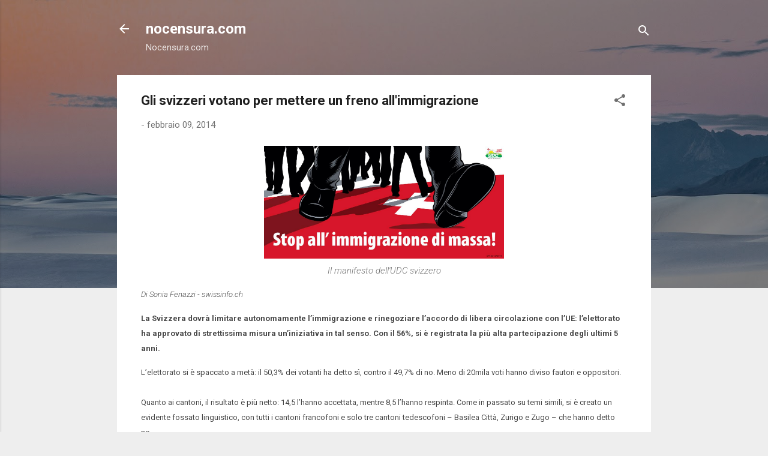

--- FILE ---
content_type: text/html; charset=UTF-8
request_url: http://www.nocensura.com/2014/02/gli-svizzeri-votano-per-mettere-un.html
body_size: 37152
content:
<!DOCTYPE html>
<html dir='ltr' lang='it'>
<head>
<meta content='width=device-width, initial-scale=1' name='viewport'/>
<title>Gli svizzeri votano per mettere un freno all&#39;immigrazione</title>
<meta content='text/html; charset=UTF-8' http-equiv='Content-Type'/>
<!-- Chrome, Firefox OS and Opera -->
<meta content='#eeeeee' name='theme-color'/>
<!-- Windows Phone -->
<meta content='#eeeeee' name='msapplication-navbutton-color'/>
<meta content='blogger' name='generator'/>
<link href='http://www.nocensura.com/favicon.ico' rel='icon' type='image/x-icon'/>
<link href='http://www.nocensura.com/2014/02/gli-svizzeri-votano-per-mettere-un.html' rel='canonical'/>
<link rel="alternate" type="application/atom+xml" title="nocensura.com - Atom" href="http://www.nocensura.com/feeds/posts/default" />
<link rel="alternate" type="application/rss+xml" title="nocensura.com - RSS" href="http://www.nocensura.com/feeds/posts/default?alt=rss" />
<link rel="service.post" type="application/atom+xml" title="nocensura.com - Atom" href="https://www.blogger.com/feeds/940154310737607589/posts/default" />

<link rel="alternate" type="application/atom+xml" title="nocensura.com - Atom" href="http://www.nocensura.com/feeds/6251039767033680297/comments/default" />
<!--Can't find substitution for tag [blog.ieCssRetrofitLinks]-->
<link href='http://www3.varesenews.it/immagini_articoli/201401/stop_all_immigrazione_di_massa.jpg' rel='image_src'/>
<meta content='http://www.nocensura.com/2014/02/gli-svizzeri-votano-per-mettere-un.html' property='og:url'/>
<meta content='Gli svizzeri votano per mettere un freno all&#39;immigrazione' property='og:title'/>
<meta content='  Il manifesto dell&#39;UDC svizzero     Di Sonia Fenazzi  -  swissinfo.ch    La Svizzera dovrà limitare autonomamente l’immigrazione e rinegozi...' property='og:description'/>
<meta content='https://lh3.googleusercontent.com/blogger_img_proxy/AEn0k_uvD-Y5x1hu-yytfRv0AdSVtEmJgpPDP1kaqJzXJzRxaPJaSnWBdbVCoG9VIu2vlcMx7wVJkd2toJu2Ov79N6xBBjpQufQ6r-iFKwM4a50DayM7bBhYrRPve3jYVEieyk1ypfwssOQUbiiHRV5ZPY9BStbdHxWJrq0=w1200-h630-p-k-no-nu' property='og:image'/>
<style type='text/css'>@font-face{font-family:'Roboto';font-style:italic;font-weight:300;font-stretch:100%;font-display:swap;src:url(//fonts.gstatic.com/s/roboto/v50/KFOKCnqEu92Fr1Mu53ZEC9_Vu3r1gIhOszmOClHrs6ljXfMMLt_QuAX-k3Yi128m0kN2.woff2)format('woff2');unicode-range:U+0460-052F,U+1C80-1C8A,U+20B4,U+2DE0-2DFF,U+A640-A69F,U+FE2E-FE2F;}@font-face{font-family:'Roboto';font-style:italic;font-weight:300;font-stretch:100%;font-display:swap;src:url(//fonts.gstatic.com/s/roboto/v50/KFOKCnqEu92Fr1Mu53ZEC9_Vu3r1gIhOszmOClHrs6ljXfMMLt_QuAz-k3Yi128m0kN2.woff2)format('woff2');unicode-range:U+0301,U+0400-045F,U+0490-0491,U+04B0-04B1,U+2116;}@font-face{font-family:'Roboto';font-style:italic;font-weight:300;font-stretch:100%;font-display:swap;src:url(//fonts.gstatic.com/s/roboto/v50/KFOKCnqEu92Fr1Mu53ZEC9_Vu3r1gIhOszmOClHrs6ljXfMMLt_QuAT-k3Yi128m0kN2.woff2)format('woff2');unicode-range:U+1F00-1FFF;}@font-face{font-family:'Roboto';font-style:italic;font-weight:300;font-stretch:100%;font-display:swap;src:url(//fonts.gstatic.com/s/roboto/v50/KFOKCnqEu92Fr1Mu53ZEC9_Vu3r1gIhOszmOClHrs6ljXfMMLt_QuAv-k3Yi128m0kN2.woff2)format('woff2');unicode-range:U+0370-0377,U+037A-037F,U+0384-038A,U+038C,U+038E-03A1,U+03A3-03FF;}@font-face{font-family:'Roboto';font-style:italic;font-weight:300;font-stretch:100%;font-display:swap;src:url(//fonts.gstatic.com/s/roboto/v50/KFOKCnqEu92Fr1Mu53ZEC9_Vu3r1gIhOszmOClHrs6ljXfMMLt_QuHT-k3Yi128m0kN2.woff2)format('woff2');unicode-range:U+0302-0303,U+0305,U+0307-0308,U+0310,U+0312,U+0315,U+031A,U+0326-0327,U+032C,U+032F-0330,U+0332-0333,U+0338,U+033A,U+0346,U+034D,U+0391-03A1,U+03A3-03A9,U+03B1-03C9,U+03D1,U+03D5-03D6,U+03F0-03F1,U+03F4-03F5,U+2016-2017,U+2034-2038,U+203C,U+2040,U+2043,U+2047,U+2050,U+2057,U+205F,U+2070-2071,U+2074-208E,U+2090-209C,U+20D0-20DC,U+20E1,U+20E5-20EF,U+2100-2112,U+2114-2115,U+2117-2121,U+2123-214F,U+2190,U+2192,U+2194-21AE,U+21B0-21E5,U+21F1-21F2,U+21F4-2211,U+2213-2214,U+2216-22FF,U+2308-230B,U+2310,U+2319,U+231C-2321,U+2336-237A,U+237C,U+2395,U+239B-23B7,U+23D0,U+23DC-23E1,U+2474-2475,U+25AF,U+25B3,U+25B7,U+25BD,U+25C1,U+25CA,U+25CC,U+25FB,U+266D-266F,U+27C0-27FF,U+2900-2AFF,U+2B0E-2B11,U+2B30-2B4C,U+2BFE,U+3030,U+FF5B,U+FF5D,U+1D400-1D7FF,U+1EE00-1EEFF;}@font-face{font-family:'Roboto';font-style:italic;font-weight:300;font-stretch:100%;font-display:swap;src:url(//fonts.gstatic.com/s/roboto/v50/KFOKCnqEu92Fr1Mu53ZEC9_Vu3r1gIhOszmOClHrs6ljXfMMLt_QuGb-k3Yi128m0kN2.woff2)format('woff2');unicode-range:U+0001-000C,U+000E-001F,U+007F-009F,U+20DD-20E0,U+20E2-20E4,U+2150-218F,U+2190,U+2192,U+2194-2199,U+21AF,U+21E6-21F0,U+21F3,U+2218-2219,U+2299,U+22C4-22C6,U+2300-243F,U+2440-244A,U+2460-24FF,U+25A0-27BF,U+2800-28FF,U+2921-2922,U+2981,U+29BF,U+29EB,U+2B00-2BFF,U+4DC0-4DFF,U+FFF9-FFFB,U+10140-1018E,U+10190-1019C,U+101A0,U+101D0-101FD,U+102E0-102FB,U+10E60-10E7E,U+1D2C0-1D2D3,U+1D2E0-1D37F,U+1F000-1F0FF,U+1F100-1F1AD,U+1F1E6-1F1FF,U+1F30D-1F30F,U+1F315,U+1F31C,U+1F31E,U+1F320-1F32C,U+1F336,U+1F378,U+1F37D,U+1F382,U+1F393-1F39F,U+1F3A7-1F3A8,U+1F3AC-1F3AF,U+1F3C2,U+1F3C4-1F3C6,U+1F3CA-1F3CE,U+1F3D4-1F3E0,U+1F3ED,U+1F3F1-1F3F3,U+1F3F5-1F3F7,U+1F408,U+1F415,U+1F41F,U+1F426,U+1F43F,U+1F441-1F442,U+1F444,U+1F446-1F449,U+1F44C-1F44E,U+1F453,U+1F46A,U+1F47D,U+1F4A3,U+1F4B0,U+1F4B3,U+1F4B9,U+1F4BB,U+1F4BF,U+1F4C8-1F4CB,U+1F4D6,U+1F4DA,U+1F4DF,U+1F4E3-1F4E6,U+1F4EA-1F4ED,U+1F4F7,U+1F4F9-1F4FB,U+1F4FD-1F4FE,U+1F503,U+1F507-1F50B,U+1F50D,U+1F512-1F513,U+1F53E-1F54A,U+1F54F-1F5FA,U+1F610,U+1F650-1F67F,U+1F687,U+1F68D,U+1F691,U+1F694,U+1F698,U+1F6AD,U+1F6B2,U+1F6B9-1F6BA,U+1F6BC,U+1F6C6-1F6CF,U+1F6D3-1F6D7,U+1F6E0-1F6EA,U+1F6F0-1F6F3,U+1F6F7-1F6FC,U+1F700-1F7FF,U+1F800-1F80B,U+1F810-1F847,U+1F850-1F859,U+1F860-1F887,U+1F890-1F8AD,U+1F8B0-1F8BB,U+1F8C0-1F8C1,U+1F900-1F90B,U+1F93B,U+1F946,U+1F984,U+1F996,U+1F9E9,U+1FA00-1FA6F,U+1FA70-1FA7C,U+1FA80-1FA89,U+1FA8F-1FAC6,U+1FACE-1FADC,U+1FADF-1FAE9,U+1FAF0-1FAF8,U+1FB00-1FBFF;}@font-face{font-family:'Roboto';font-style:italic;font-weight:300;font-stretch:100%;font-display:swap;src:url(//fonts.gstatic.com/s/roboto/v50/KFOKCnqEu92Fr1Mu53ZEC9_Vu3r1gIhOszmOClHrs6ljXfMMLt_QuAf-k3Yi128m0kN2.woff2)format('woff2');unicode-range:U+0102-0103,U+0110-0111,U+0128-0129,U+0168-0169,U+01A0-01A1,U+01AF-01B0,U+0300-0301,U+0303-0304,U+0308-0309,U+0323,U+0329,U+1EA0-1EF9,U+20AB;}@font-face{font-family:'Roboto';font-style:italic;font-weight:300;font-stretch:100%;font-display:swap;src:url(//fonts.gstatic.com/s/roboto/v50/KFOKCnqEu92Fr1Mu53ZEC9_Vu3r1gIhOszmOClHrs6ljXfMMLt_QuAb-k3Yi128m0kN2.woff2)format('woff2');unicode-range:U+0100-02BA,U+02BD-02C5,U+02C7-02CC,U+02CE-02D7,U+02DD-02FF,U+0304,U+0308,U+0329,U+1D00-1DBF,U+1E00-1E9F,U+1EF2-1EFF,U+2020,U+20A0-20AB,U+20AD-20C0,U+2113,U+2C60-2C7F,U+A720-A7FF;}@font-face{font-family:'Roboto';font-style:italic;font-weight:300;font-stretch:100%;font-display:swap;src:url(//fonts.gstatic.com/s/roboto/v50/KFOKCnqEu92Fr1Mu53ZEC9_Vu3r1gIhOszmOClHrs6ljXfMMLt_QuAj-k3Yi128m0g.woff2)format('woff2');unicode-range:U+0000-00FF,U+0131,U+0152-0153,U+02BB-02BC,U+02C6,U+02DA,U+02DC,U+0304,U+0308,U+0329,U+2000-206F,U+20AC,U+2122,U+2191,U+2193,U+2212,U+2215,U+FEFF,U+FFFD;}@font-face{font-family:'Roboto';font-style:normal;font-weight:400;font-stretch:100%;font-display:swap;src:url(//fonts.gstatic.com/s/roboto/v50/KFO7CnqEu92Fr1ME7kSn66aGLdTylUAMa3GUBHMdazTgWw.woff2)format('woff2');unicode-range:U+0460-052F,U+1C80-1C8A,U+20B4,U+2DE0-2DFF,U+A640-A69F,U+FE2E-FE2F;}@font-face{font-family:'Roboto';font-style:normal;font-weight:400;font-stretch:100%;font-display:swap;src:url(//fonts.gstatic.com/s/roboto/v50/KFO7CnqEu92Fr1ME7kSn66aGLdTylUAMa3iUBHMdazTgWw.woff2)format('woff2');unicode-range:U+0301,U+0400-045F,U+0490-0491,U+04B0-04B1,U+2116;}@font-face{font-family:'Roboto';font-style:normal;font-weight:400;font-stretch:100%;font-display:swap;src:url(//fonts.gstatic.com/s/roboto/v50/KFO7CnqEu92Fr1ME7kSn66aGLdTylUAMa3CUBHMdazTgWw.woff2)format('woff2');unicode-range:U+1F00-1FFF;}@font-face{font-family:'Roboto';font-style:normal;font-weight:400;font-stretch:100%;font-display:swap;src:url(//fonts.gstatic.com/s/roboto/v50/KFO7CnqEu92Fr1ME7kSn66aGLdTylUAMa3-UBHMdazTgWw.woff2)format('woff2');unicode-range:U+0370-0377,U+037A-037F,U+0384-038A,U+038C,U+038E-03A1,U+03A3-03FF;}@font-face{font-family:'Roboto';font-style:normal;font-weight:400;font-stretch:100%;font-display:swap;src:url(//fonts.gstatic.com/s/roboto/v50/KFO7CnqEu92Fr1ME7kSn66aGLdTylUAMawCUBHMdazTgWw.woff2)format('woff2');unicode-range:U+0302-0303,U+0305,U+0307-0308,U+0310,U+0312,U+0315,U+031A,U+0326-0327,U+032C,U+032F-0330,U+0332-0333,U+0338,U+033A,U+0346,U+034D,U+0391-03A1,U+03A3-03A9,U+03B1-03C9,U+03D1,U+03D5-03D6,U+03F0-03F1,U+03F4-03F5,U+2016-2017,U+2034-2038,U+203C,U+2040,U+2043,U+2047,U+2050,U+2057,U+205F,U+2070-2071,U+2074-208E,U+2090-209C,U+20D0-20DC,U+20E1,U+20E5-20EF,U+2100-2112,U+2114-2115,U+2117-2121,U+2123-214F,U+2190,U+2192,U+2194-21AE,U+21B0-21E5,U+21F1-21F2,U+21F4-2211,U+2213-2214,U+2216-22FF,U+2308-230B,U+2310,U+2319,U+231C-2321,U+2336-237A,U+237C,U+2395,U+239B-23B7,U+23D0,U+23DC-23E1,U+2474-2475,U+25AF,U+25B3,U+25B7,U+25BD,U+25C1,U+25CA,U+25CC,U+25FB,U+266D-266F,U+27C0-27FF,U+2900-2AFF,U+2B0E-2B11,U+2B30-2B4C,U+2BFE,U+3030,U+FF5B,U+FF5D,U+1D400-1D7FF,U+1EE00-1EEFF;}@font-face{font-family:'Roboto';font-style:normal;font-weight:400;font-stretch:100%;font-display:swap;src:url(//fonts.gstatic.com/s/roboto/v50/KFO7CnqEu92Fr1ME7kSn66aGLdTylUAMaxKUBHMdazTgWw.woff2)format('woff2');unicode-range:U+0001-000C,U+000E-001F,U+007F-009F,U+20DD-20E0,U+20E2-20E4,U+2150-218F,U+2190,U+2192,U+2194-2199,U+21AF,U+21E6-21F0,U+21F3,U+2218-2219,U+2299,U+22C4-22C6,U+2300-243F,U+2440-244A,U+2460-24FF,U+25A0-27BF,U+2800-28FF,U+2921-2922,U+2981,U+29BF,U+29EB,U+2B00-2BFF,U+4DC0-4DFF,U+FFF9-FFFB,U+10140-1018E,U+10190-1019C,U+101A0,U+101D0-101FD,U+102E0-102FB,U+10E60-10E7E,U+1D2C0-1D2D3,U+1D2E0-1D37F,U+1F000-1F0FF,U+1F100-1F1AD,U+1F1E6-1F1FF,U+1F30D-1F30F,U+1F315,U+1F31C,U+1F31E,U+1F320-1F32C,U+1F336,U+1F378,U+1F37D,U+1F382,U+1F393-1F39F,U+1F3A7-1F3A8,U+1F3AC-1F3AF,U+1F3C2,U+1F3C4-1F3C6,U+1F3CA-1F3CE,U+1F3D4-1F3E0,U+1F3ED,U+1F3F1-1F3F3,U+1F3F5-1F3F7,U+1F408,U+1F415,U+1F41F,U+1F426,U+1F43F,U+1F441-1F442,U+1F444,U+1F446-1F449,U+1F44C-1F44E,U+1F453,U+1F46A,U+1F47D,U+1F4A3,U+1F4B0,U+1F4B3,U+1F4B9,U+1F4BB,U+1F4BF,U+1F4C8-1F4CB,U+1F4D6,U+1F4DA,U+1F4DF,U+1F4E3-1F4E6,U+1F4EA-1F4ED,U+1F4F7,U+1F4F9-1F4FB,U+1F4FD-1F4FE,U+1F503,U+1F507-1F50B,U+1F50D,U+1F512-1F513,U+1F53E-1F54A,U+1F54F-1F5FA,U+1F610,U+1F650-1F67F,U+1F687,U+1F68D,U+1F691,U+1F694,U+1F698,U+1F6AD,U+1F6B2,U+1F6B9-1F6BA,U+1F6BC,U+1F6C6-1F6CF,U+1F6D3-1F6D7,U+1F6E0-1F6EA,U+1F6F0-1F6F3,U+1F6F7-1F6FC,U+1F700-1F7FF,U+1F800-1F80B,U+1F810-1F847,U+1F850-1F859,U+1F860-1F887,U+1F890-1F8AD,U+1F8B0-1F8BB,U+1F8C0-1F8C1,U+1F900-1F90B,U+1F93B,U+1F946,U+1F984,U+1F996,U+1F9E9,U+1FA00-1FA6F,U+1FA70-1FA7C,U+1FA80-1FA89,U+1FA8F-1FAC6,U+1FACE-1FADC,U+1FADF-1FAE9,U+1FAF0-1FAF8,U+1FB00-1FBFF;}@font-face{font-family:'Roboto';font-style:normal;font-weight:400;font-stretch:100%;font-display:swap;src:url(//fonts.gstatic.com/s/roboto/v50/KFO7CnqEu92Fr1ME7kSn66aGLdTylUAMa3OUBHMdazTgWw.woff2)format('woff2');unicode-range:U+0102-0103,U+0110-0111,U+0128-0129,U+0168-0169,U+01A0-01A1,U+01AF-01B0,U+0300-0301,U+0303-0304,U+0308-0309,U+0323,U+0329,U+1EA0-1EF9,U+20AB;}@font-face{font-family:'Roboto';font-style:normal;font-weight:400;font-stretch:100%;font-display:swap;src:url(//fonts.gstatic.com/s/roboto/v50/KFO7CnqEu92Fr1ME7kSn66aGLdTylUAMa3KUBHMdazTgWw.woff2)format('woff2');unicode-range:U+0100-02BA,U+02BD-02C5,U+02C7-02CC,U+02CE-02D7,U+02DD-02FF,U+0304,U+0308,U+0329,U+1D00-1DBF,U+1E00-1E9F,U+1EF2-1EFF,U+2020,U+20A0-20AB,U+20AD-20C0,U+2113,U+2C60-2C7F,U+A720-A7FF;}@font-face{font-family:'Roboto';font-style:normal;font-weight:400;font-stretch:100%;font-display:swap;src:url(//fonts.gstatic.com/s/roboto/v50/KFO7CnqEu92Fr1ME7kSn66aGLdTylUAMa3yUBHMdazQ.woff2)format('woff2');unicode-range:U+0000-00FF,U+0131,U+0152-0153,U+02BB-02BC,U+02C6,U+02DA,U+02DC,U+0304,U+0308,U+0329,U+2000-206F,U+20AC,U+2122,U+2191,U+2193,U+2212,U+2215,U+FEFF,U+FFFD;}@font-face{font-family:'Roboto';font-style:normal;font-weight:700;font-stretch:100%;font-display:swap;src:url(//fonts.gstatic.com/s/roboto/v50/KFO7CnqEu92Fr1ME7kSn66aGLdTylUAMa3GUBHMdazTgWw.woff2)format('woff2');unicode-range:U+0460-052F,U+1C80-1C8A,U+20B4,U+2DE0-2DFF,U+A640-A69F,U+FE2E-FE2F;}@font-face{font-family:'Roboto';font-style:normal;font-weight:700;font-stretch:100%;font-display:swap;src:url(//fonts.gstatic.com/s/roboto/v50/KFO7CnqEu92Fr1ME7kSn66aGLdTylUAMa3iUBHMdazTgWw.woff2)format('woff2');unicode-range:U+0301,U+0400-045F,U+0490-0491,U+04B0-04B1,U+2116;}@font-face{font-family:'Roboto';font-style:normal;font-weight:700;font-stretch:100%;font-display:swap;src:url(//fonts.gstatic.com/s/roboto/v50/KFO7CnqEu92Fr1ME7kSn66aGLdTylUAMa3CUBHMdazTgWw.woff2)format('woff2');unicode-range:U+1F00-1FFF;}@font-face{font-family:'Roboto';font-style:normal;font-weight:700;font-stretch:100%;font-display:swap;src:url(//fonts.gstatic.com/s/roboto/v50/KFO7CnqEu92Fr1ME7kSn66aGLdTylUAMa3-UBHMdazTgWw.woff2)format('woff2');unicode-range:U+0370-0377,U+037A-037F,U+0384-038A,U+038C,U+038E-03A1,U+03A3-03FF;}@font-face{font-family:'Roboto';font-style:normal;font-weight:700;font-stretch:100%;font-display:swap;src:url(//fonts.gstatic.com/s/roboto/v50/KFO7CnqEu92Fr1ME7kSn66aGLdTylUAMawCUBHMdazTgWw.woff2)format('woff2');unicode-range:U+0302-0303,U+0305,U+0307-0308,U+0310,U+0312,U+0315,U+031A,U+0326-0327,U+032C,U+032F-0330,U+0332-0333,U+0338,U+033A,U+0346,U+034D,U+0391-03A1,U+03A3-03A9,U+03B1-03C9,U+03D1,U+03D5-03D6,U+03F0-03F1,U+03F4-03F5,U+2016-2017,U+2034-2038,U+203C,U+2040,U+2043,U+2047,U+2050,U+2057,U+205F,U+2070-2071,U+2074-208E,U+2090-209C,U+20D0-20DC,U+20E1,U+20E5-20EF,U+2100-2112,U+2114-2115,U+2117-2121,U+2123-214F,U+2190,U+2192,U+2194-21AE,U+21B0-21E5,U+21F1-21F2,U+21F4-2211,U+2213-2214,U+2216-22FF,U+2308-230B,U+2310,U+2319,U+231C-2321,U+2336-237A,U+237C,U+2395,U+239B-23B7,U+23D0,U+23DC-23E1,U+2474-2475,U+25AF,U+25B3,U+25B7,U+25BD,U+25C1,U+25CA,U+25CC,U+25FB,U+266D-266F,U+27C0-27FF,U+2900-2AFF,U+2B0E-2B11,U+2B30-2B4C,U+2BFE,U+3030,U+FF5B,U+FF5D,U+1D400-1D7FF,U+1EE00-1EEFF;}@font-face{font-family:'Roboto';font-style:normal;font-weight:700;font-stretch:100%;font-display:swap;src:url(//fonts.gstatic.com/s/roboto/v50/KFO7CnqEu92Fr1ME7kSn66aGLdTylUAMaxKUBHMdazTgWw.woff2)format('woff2');unicode-range:U+0001-000C,U+000E-001F,U+007F-009F,U+20DD-20E0,U+20E2-20E4,U+2150-218F,U+2190,U+2192,U+2194-2199,U+21AF,U+21E6-21F0,U+21F3,U+2218-2219,U+2299,U+22C4-22C6,U+2300-243F,U+2440-244A,U+2460-24FF,U+25A0-27BF,U+2800-28FF,U+2921-2922,U+2981,U+29BF,U+29EB,U+2B00-2BFF,U+4DC0-4DFF,U+FFF9-FFFB,U+10140-1018E,U+10190-1019C,U+101A0,U+101D0-101FD,U+102E0-102FB,U+10E60-10E7E,U+1D2C0-1D2D3,U+1D2E0-1D37F,U+1F000-1F0FF,U+1F100-1F1AD,U+1F1E6-1F1FF,U+1F30D-1F30F,U+1F315,U+1F31C,U+1F31E,U+1F320-1F32C,U+1F336,U+1F378,U+1F37D,U+1F382,U+1F393-1F39F,U+1F3A7-1F3A8,U+1F3AC-1F3AF,U+1F3C2,U+1F3C4-1F3C6,U+1F3CA-1F3CE,U+1F3D4-1F3E0,U+1F3ED,U+1F3F1-1F3F3,U+1F3F5-1F3F7,U+1F408,U+1F415,U+1F41F,U+1F426,U+1F43F,U+1F441-1F442,U+1F444,U+1F446-1F449,U+1F44C-1F44E,U+1F453,U+1F46A,U+1F47D,U+1F4A3,U+1F4B0,U+1F4B3,U+1F4B9,U+1F4BB,U+1F4BF,U+1F4C8-1F4CB,U+1F4D6,U+1F4DA,U+1F4DF,U+1F4E3-1F4E6,U+1F4EA-1F4ED,U+1F4F7,U+1F4F9-1F4FB,U+1F4FD-1F4FE,U+1F503,U+1F507-1F50B,U+1F50D,U+1F512-1F513,U+1F53E-1F54A,U+1F54F-1F5FA,U+1F610,U+1F650-1F67F,U+1F687,U+1F68D,U+1F691,U+1F694,U+1F698,U+1F6AD,U+1F6B2,U+1F6B9-1F6BA,U+1F6BC,U+1F6C6-1F6CF,U+1F6D3-1F6D7,U+1F6E0-1F6EA,U+1F6F0-1F6F3,U+1F6F7-1F6FC,U+1F700-1F7FF,U+1F800-1F80B,U+1F810-1F847,U+1F850-1F859,U+1F860-1F887,U+1F890-1F8AD,U+1F8B0-1F8BB,U+1F8C0-1F8C1,U+1F900-1F90B,U+1F93B,U+1F946,U+1F984,U+1F996,U+1F9E9,U+1FA00-1FA6F,U+1FA70-1FA7C,U+1FA80-1FA89,U+1FA8F-1FAC6,U+1FACE-1FADC,U+1FADF-1FAE9,U+1FAF0-1FAF8,U+1FB00-1FBFF;}@font-face{font-family:'Roboto';font-style:normal;font-weight:700;font-stretch:100%;font-display:swap;src:url(//fonts.gstatic.com/s/roboto/v50/KFO7CnqEu92Fr1ME7kSn66aGLdTylUAMa3OUBHMdazTgWw.woff2)format('woff2');unicode-range:U+0102-0103,U+0110-0111,U+0128-0129,U+0168-0169,U+01A0-01A1,U+01AF-01B0,U+0300-0301,U+0303-0304,U+0308-0309,U+0323,U+0329,U+1EA0-1EF9,U+20AB;}@font-face{font-family:'Roboto';font-style:normal;font-weight:700;font-stretch:100%;font-display:swap;src:url(//fonts.gstatic.com/s/roboto/v50/KFO7CnqEu92Fr1ME7kSn66aGLdTylUAMa3KUBHMdazTgWw.woff2)format('woff2');unicode-range:U+0100-02BA,U+02BD-02C5,U+02C7-02CC,U+02CE-02D7,U+02DD-02FF,U+0304,U+0308,U+0329,U+1D00-1DBF,U+1E00-1E9F,U+1EF2-1EFF,U+2020,U+20A0-20AB,U+20AD-20C0,U+2113,U+2C60-2C7F,U+A720-A7FF;}@font-face{font-family:'Roboto';font-style:normal;font-weight:700;font-stretch:100%;font-display:swap;src:url(//fonts.gstatic.com/s/roboto/v50/KFO7CnqEu92Fr1ME7kSn66aGLdTylUAMa3yUBHMdazQ.woff2)format('woff2');unicode-range:U+0000-00FF,U+0131,U+0152-0153,U+02BB-02BC,U+02C6,U+02DA,U+02DC,U+0304,U+0308,U+0329,U+2000-206F,U+20AC,U+2122,U+2191,U+2193,U+2212,U+2215,U+FEFF,U+FFFD;}</style>
<style id='page-skin-1' type='text/css'><!--
/*! normalize.css v3.0.1 | MIT License | git.io/normalize */html{font-family:sans-serif;-ms-text-size-adjust:100%;-webkit-text-size-adjust:100%}body{margin:0}article,aside,details,figcaption,figure,footer,header,hgroup,main,nav,section,summary{display:block}audio,canvas,progress,video{display:inline-block;vertical-align:baseline}audio:not([controls]){display:none;height:0}[hidden],template{display:none}a{background:transparent}a:active,a:hover{outline:0}abbr[title]{border-bottom:1px dotted}b,strong{font-weight:bold}dfn{font-style:italic}h1{font-size:2em;margin:.67em 0}mark{background:#ff0;color:#000}small{font-size:80%}sub,sup{font-size:75%;line-height:0;position:relative;vertical-align:baseline}sup{top:-0.5em}sub{bottom:-0.25em}img{border:0}svg:not(:root){overflow:hidden}figure{margin:1em 40px}hr{-moz-box-sizing:content-box;box-sizing:content-box;height:0}pre{overflow:auto}code,kbd,pre,samp{font-family:monospace,monospace;font-size:1em}button,input,optgroup,select,textarea{color:inherit;font:inherit;margin:0}button{overflow:visible}button,select{text-transform:none}button,html input[type="button"],input[type="reset"],input[type="submit"]{-webkit-appearance:button;cursor:pointer}button[disabled],html input[disabled]{cursor:default}button::-moz-focus-inner,input::-moz-focus-inner{border:0;padding:0}input{line-height:normal}input[type="checkbox"],input[type="radio"]{box-sizing:border-box;padding:0}input[type="number"]::-webkit-inner-spin-button,input[type="number"]::-webkit-outer-spin-button{height:auto}input[type="search"]{-webkit-appearance:textfield;-moz-box-sizing:content-box;-webkit-box-sizing:content-box;box-sizing:content-box}input[type="search"]::-webkit-search-cancel-button,input[type="search"]::-webkit-search-decoration{-webkit-appearance:none}fieldset{border:1px solid #c0c0c0;margin:0 2px;padding:.35em .625em .75em}legend{border:0;padding:0}textarea{overflow:auto}optgroup{font-weight:bold}table{border-collapse:collapse;border-spacing:0}td,th{padding:0}
/*!************************************************
* Blogger Template Style
* Name: Contempo
**************************************************/
body{
overflow-wrap:break-word;
word-break:break-word;
word-wrap:break-word
}
.hidden{
display:none
}
.invisible{
visibility:hidden
}
.container::after,.float-container::after{
clear:both;
content:"";
display:table
}
.clearboth{
clear:both
}
#comments .comment .comment-actions,.subscribe-popup .FollowByEmail .follow-by-email-submit,.widget.Profile .profile-link,.widget.Profile .profile-link.visit-profile{
background:0 0;
border:0;
box-shadow:none;
color:#2196f3;
cursor:pointer;
font-size:14px;
font-weight:700;
outline:0;
text-decoration:none;
text-transform:uppercase;
width:auto
}
.dim-overlay{
background-color:rgba(0,0,0,.54);
height:100vh;
left:0;
position:fixed;
top:0;
width:100%
}
#sharing-dim-overlay{
background-color:transparent
}
input::-ms-clear{
display:none
}
.blogger-logo,.svg-icon-24.blogger-logo{
fill:#ff9800;
opacity:1
}
.loading-spinner-large{
-webkit-animation:mspin-rotate 1.568s infinite linear;
animation:mspin-rotate 1.568s infinite linear;
height:48px;
overflow:hidden;
position:absolute;
width:48px;
z-index:200
}
.loading-spinner-large>div{
-webkit-animation:mspin-revrot 5332ms infinite steps(4);
animation:mspin-revrot 5332ms infinite steps(4)
}
.loading-spinner-large>div>div{
-webkit-animation:mspin-singlecolor-large-film 1333ms infinite steps(81);
animation:mspin-singlecolor-large-film 1333ms infinite steps(81);
background-size:100%;
height:48px;
width:3888px
}
.mspin-black-large>div>div,.mspin-grey_54-large>div>div{
background-image:url(https://www.blogblog.com/indie/mspin_black_large.svg)
}
.mspin-white-large>div>div{
background-image:url(https://www.blogblog.com/indie/mspin_white_large.svg)
}
.mspin-grey_54-large{
opacity:.54
}
@-webkit-keyframes mspin-singlecolor-large-film{
from{
-webkit-transform:translateX(0);
transform:translateX(0)
}
to{
-webkit-transform:translateX(-3888px);
transform:translateX(-3888px)
}
}
@keyframes mspin-singlecolor-large-film{
from{
-webkit-transform:translateX(0);
transform:translateX(0)
}
to{
-webkit-transform:translateX(-3888px);
transform:translateX(-3888px)
}
}
@-webkit-keyframes mspin-rotate{
from{
-webkit-transform:rotate(0);
transform:rotate(0)
}
to{
-webkit-transform:rotate(360deg);
transform:rotate(360deg)
}
}
@keyframes mspin-rotate{
from{
-webkit-transform:rotate(0);
transform:rotate(0)
}
to{
-webkit-transform:rotate(360deg);
transform:rotate(360deg)
}
}
@-webkit-keyframes mspin-revrot{
from{
-webkit-transform:rotate(0);
transform:rotate(0)
}
to{
-webkit-transform:rotate(-360deg);
transform:rotate(-360deg)
}
}
@keyframes mspin-revrot{
from{
-webkit-transform:rotate(0);
transform:rotate(0)
}
to{
-webkit-transform:rotate(-360deg);
transform:rotate(-360deg)
}
}
.skip-navigation{
background-color:#fff;
box-sizing:border-box;
color:#000;
display:block;
height:0;
left:0;
line-height:50px;
overflow:hidden;
padding-top:0;
position:fixed;
text-align:center;
top:0;
-webkit-transition:box-shadow .3s,height .3s,padding-top .3s;
transition:box-shadow .3s,height .3s,padding-top .3s;
width:100%;
z-index:900
}
.skip-navigation:focus{
box-shadow:0 4px 5px 0 rgba(0,0,0,.14),0 1px 10px 0 rgba(0,0,0,.12),0 2px 4px -1px rgba(0,0,0,.2);
height:50px
}
#main{
outline:0
}
.main-heading{
position:absolute;
clip:rect(1px,1px,1px,1px);
padding:0;
border:0;
height:1px;
width:1px;
overflow:hidden
}
.Attribution{
margin-top:1em;
text-align:center
}
.Attribution .blogger img,.Attribution .blogger svg{
vertical-align:bottom
}
.Attribution .blogger img{
margin-right:.5em
}
.Attribution div{
line-height:24px;
margin-top:.5em
}
.Attribution .copyright,.Attribution .image-attribution{
font-size:.7em;
margin-top:1.5em
}
.BLOG_mobile_video_class{
display:none
}
.bg-photo{
background-attachment:scroll!important
}
body .CSS_LIGHTBOX{
z-index:900
}
.extendable .show-less,.extendable .show-more{
border-color:#2196f3;
color:#2196f3;
margin-top:8px
}
.extendable .show-less.hidden,.extendable .show-more.hidden{
display:none
}
.inline-ad{
display:none;
max-width:100%;
overflow:hidden
}
.adsbygoogle{
display:block
}
#cookieChoiceInfo{
bottom:0;
top:auto
}
iframe.b-hbp-video{
border:0
}
.post-body img{
max-width:100%
}
.post-body iframe{
max-width:100%
}
.post-body a[imageanchor="1"]{
display:inline-block
}
.byline{
margin-right:1em
}
.byline:last-child{
margin-right:0
}
.link-copied-dialog{
max-width:520px;
outline:0
}
.link-copied-dialog .modal-dialog-buttons{
margin-top:8px
}
.link-copied-dialog .goog-buttonset-default{
background:0 0;
border:0
}
.link-copied-dialog .goog-buttonset-default:focus{
outline:0
}
.paging-control-container{
margin-bottom:16px
}
.paging-control-container .paging-control{
display:inline-block
}
.paging-control-container .comment-range-text::after,.paging-control-container .paging-control{
color:#2196f3
}
.paging-control-container .comment-range-text,.paging-control-container .paging-control{
margin-right:8px
}
.paging-control-container .comment-range-text::after,.paging-control-container .paging-control::after{
content:"\b7";
cursor:default;
padding-left:8px;
pointer-events:none
}
.paging-control-container .comment-range-text:last-child::after,.paging-control-container .paging-control:last-child::after{
content:none
}
.byline.reactions iframe{
height:20px
}
.b-notification{
color:#000;
background-color:#fff;
border-bottom:solid 1px #000;
box-sizing:border-box;
padding:16px 32px;
text-align:center
}
.b-notification.visible{
-webkit-transition:margin-top .3s cubic-bezier(.4,0,.2,1);
transition:margin-top .3s cubic-bezier(.4,0,.2,1)
}
.b-notification.invisible{
position:absolute
}
.b-notification-close{
position:absolute;
right:8px;
top:8px
}
.no-posts-message{
line-height:40px;
text-align:center
}
@media screen and (max-width:800px){
body.item-view .post-body a[imageanchor="1"][style*="float: left;"],body.item-view .post-body a[imageanchor="1"][style*="float: right;"]{
float:none!important;
clear:none!important
}
body.item-view .post-body a[imageanchor="1"] img{
display:block;
height:auto;
margin:0 auto
}
body.item-view .post-body>.separator:first-child>a[imageanchor="1"]:first-child{
margin-top:20px
}
.post-body a[imageanchor]{
display:block
}
body.item-view .post-body a[imageanchor="1"]{
margin-left:0!important;
margin-right:0!important
}
body.item-view .post-body a[imageanchor="1"]+a[imageanchor="1"]{
margin-top:16px
}
}
.item-control{
display:none
}
#comments{
border-top:1px dashed rgba(0,0,0,.54);
margin-top:20px;
padding:20px
}
#comments .comment-thread ol{
margin:0;
padding-left:0;
padding-left:0
}
#comments .comment .comment-replybox-single,#comments .comment-thread .comment-replies{
margin-left:60px
}
#comments .comment-thread .thread-count{
display:none
}
#comments .comment{
list-style-type:none;
padding:0 0 30px;
position:relative
}
#comments .comment .comment{
padding-bottom:8px
}
.comment .avatar-image-container{
position:absolute
}
.comment .avatar-image-container img{
border-radius:50%
}
.avatar-image-container svg,.comment .avatar-image-container .avatar-icon{
border-radius:50%;
border:solid 1px #707070;
box-sizing:border-box;
fill:#707070;
height:35px;
margin:0;
padding:7px;
width:35px
}
.comment .comment-block{
margin-top:10px;
margin-left:60px;
padding-bottom:0
}
#comments .comment-author-header-wrapper{
margin-left:40px
}
#comments .comment .thread-expanded .comment-block{
padding-bottom:20px
}
#comments .comment .comment-header .user,#comments .comment .comment-header .user a{
color:#212121;
font-style:normal;
font-weight:700
}
#comments .comment .comment-actions{
bottom:0;
margin-bottom:15px;
position:absolute
}
#comments .comment .comment-actions>*{
margin-right:8px
}
#comments .comment .comment-header .datetime{
bottom:0;
color:rgba(33,33,33,.54);
display:inline-block;
font-size:13px;
font-style:italic;
margin-left:8px
}
#comments .comment .comment-footer .comment-timestamp a,#comments .comment .comment-header .datetime a{
color:rgba(33,33,33,.54)
}
#comments .comment .comment-content,.comment .comment-body{
margin-top:12px;
word-break:break-word
}
.comment-body{
margin-bottom:12px
}
#comments.embed[data-num-comments="0"]{
border:0;
margin-top:0;
padding-top:0
}
#comments.embed[data-num-comments="0"] #comment-post-message,#comments.embed[data-num-comments="0"] div.comment-form>p,#comments.embed[data-num-comments="0"] p.comment-footer{
display:none
}
#comment-editor-src{
display:none
}
.comments .comments-content .loadmore.loaded{
max-height:0;
opacity:0;
overflow:hidden
}
.extendable .remaining-items{
height:0;
overflow:hidden;
-webkit-transition:height .3s cubic-bezier(.4,0,.2,1);
transition:height .3s cubic-bezier(.4,0,.2,1)
}
.extendable .remaining-items.expanded{
height:auto
}
.svg-icon-24,.svg-icon-24-button{
cursor:pointer;
height:24px;
width:24px;
min-width:24px
}
.touch-icon{
margin:-12px;
padding:12px
}
.touch-icon:active,.touch-icon:focus{
background-color:rgba(153,153,153,.4);
border-radius:50%
}
svg:not(:root).touch-icon{
overflow:visible
}
html[dir=rtl] .rtl-reversible-icon{
-webkit-transform:scaleX(-1);
-ms-transform:scaleX(-1);
transform:scaleX(-1)
}
.svg-icon-24-button,.touch-icon-button{
background:0 0;
border:0;
margin:0;
outline:0;
padding:0
}
.touch-icon-button .touch-icon:active,.touch-icon-button .touch-icon:focus{
background-color:transparent
}
.touch-icon-button:active .touch-icon,.touch-icon-button:focus .touch-icon{
background-color:rgba(153,153,153,.4);
border-radius:50%
}
.Profile .default-avatar-wrapper .avatar-icon{
border-radius:50%;
border:solid 1px #707070;
box-sizing:border-box;
fill:#707070;
margin:0
}
.Profile .individual .default-avatar-wrapper .avatar-icon{
padding:25px
}
.Profile .individual .avatar-icon,.Profile .individual .profile-img{
height:120px;
width:120px
}
.Profile .team .default-avatar-wrapper .avatar-icon{
padding:8px
}
.Profile .team .avatar-icon,.Profile .team .default-avatar-wrapper,.Profile .team .profile-img{
height:40px;
width:40px
}
.snippet-container{
margin:0;
position:relative;
overflow:hidden
}
.snippet-fade{
bottom:0;
box-sizing:border-box;
position:absolute;
width:96px
}
.snippet-fade{
right:0
}
.snippet-fade:after{
content:"\2026"
}
.snippet-fade:after{
float:right
}
.post-bottom{
-webkit-box-align:center;
-webkit-align-items:center;
-ms-flex-align:center;
align-items:center;
display:-webkit-box;
display:-webkit-flex;
display:-ms-flexbox;
display:flex;
-webkit-flex-wrap:wrap;
-ms-flex-wrap:wrap;
flex-wrap:wrap
}
.post-footer{
-webkit-box-flex:1;
-webkit-flex:1 1 auto;
-ms-flex:1 1 auto;
flex:1 1 auto;
-webkit-flex-wrap:wrap;
-ms-flex-wrap:wrap;
flex-wrap:wrap;
-webkit-box-ordinal-group:2;
-webkit-order:1;
-ms-flex-order:1;
order:1
}
.post-footer>*{
-webkit-box-flex:0;
-webkit-flex:0 1 auto;
-ms-flex:0 1 auto;
flex:0 1 auto
}
.post-footer .byline:last-child{
margin-right:1em
}
.jump-link{
-webkit-box-flex:0;
-webkit-flex:0 0 auto;
-ms-flex:0 0 auto;
flex:0 0 auto;
-webkit-box-ordinal-group:3;
-webkit-order:2;
-ms-flex-order:2;
order:2
}
.centered-top-container.sticky{
left:0;
position:fixed;
right:0;
top:0;
width:auto;
z-index:50;
-webkit-transition-property:opacity,-webkit-transform;
transition-property:opacity,-webkit-transform;
transition-property:transform,opacity;
transition-property:transform,opacity,-webkit-transform;
-webkit-transition-duration:.2s;
transition-duration:.2s;
-webkit-transition-timing-function:cubic-bezier(.4,0,.2,1);
transition-timing-function:cubic-bezier(.4,0,.2,1)
}
.centered-top-placeholder{
display:none
}
.collapsed-header .centered-top-placeholder{
display:block
}
.centered-top-container .Header .replaced h1,.centered-top-placeholder .Header .replaced h1{
display:none
}
.centered-top-container.sticky .Header .replaced h1{
display:block
}
.centered-top-container.sticky .Header .header-widget{
background:0 0
}
.centered-top-container.sticky .Header .header-image-wrapper{
display:none
}
.centered-top-container img,.centered-top-placeholder img{
max-width:100%
}
.collapsible{
-webkit-transition:height .3s cubic-bezier(.4,0,.2,1);
transition:height .3s cubic-bezier(.4,0,.2,1)
}
.collapsible,.collapsible>summary{
display:block;
overflow:hidden
}
.collapsible>:not(summary){
display:none
}
.collapsible[open]>:not(summary){
display:block
}
.collapsible:focus,.collapsible>summary:focus{
outline:0
}
.collapsible>summary{
cursor:pointer;
display:block;
padding:0
}
.collapsible:focus>summary,.collapsible>summary:focus{
background-color:transparent
}
.collapsible>summary::-webkit-details-marker{
display:none
}
.collapsible-title{
-webkit-box-align:center;
-webkit-align-items:center;
-ms-flex-align:center;
align-items:center;
display:-webkit-box;
display:-webkit-flex;
display:-ms-flexbox;
display:flex
}
.collapsible-title .title{
-webkit-box-flex:1;
-webkit-flex:1 1 auto;
-ms-flex:1 1 auto;
flex:1 1 auto;
-webkit-box-ordinal-group:1;
-webkit-order:0;
-ms-flex-order:0;
order:0;
overflow:hidden;
text-overflow:ellipsis;
white-space:nowrap
}
.collapsible-title .chevron-down,.collapsible[open] .collapsible-title .chevron-up{
display:block
}
.collapsible-title .chevron-up,.collapsible[open] .collapsible-title .chevron-down{
display:none
}
.flat-button{
cursor:pointer;
display:inline-block;
font-weight:700;
text-transform:uppercase;
border-radius:2px;
padding:8px;
margin:-8px
}
.flat-icon-button{
background:0 0;
border:0;
margin:0;
outline:0;
padding:0;
margin:-12px;
padding:12px;
cursor:pointer;
box-sizing:content-box;
display:inline-block;
line-height:0
}
.flat-icon-button,.flat-icon-button .splash-wrapper{
border-radius:50%
}
.flat-icon-button .splash.animate{
-webkit-animation-duration:.3s;
animation-duration:.3s
}
.overflowable-container{
max-height:46px;
overflow:hidden;
position:relative
}
.overflow-button{
cursor:pointer
}
#overflowable-dim-overlay{
background:0 0
}
.overflow-popup{
box-shadow:0 2px 2px 0 rgba(0,0,0,.14),0 3px 1px -2px rgba(0,0,0,.2),0 1px 5px 0 rgba(0,0,0,.12);
background-color:#ffffff;
left:0;
max-width:calc(100% - 32px);
position:absolute;
top:0;
visibility:hidden;
z-index:101
}
.overflow-popup ul{
list-style:none
}
.overflow-popup .tabs li,.overflow-popup li{
display:block;
height:auto
}
.overflow-popup .tabs li{
padding-left:0;
padding-right:0
}
.overflow-button.hidden,.overflow-popup .tabs li.hidden,.overflow-popup li.hidden{
display:none
}
.pill-button{
background:0 0;
border:1px solid;
border-radius:12px;
cursor:pointer;
display:inline-block;
padding:4px 16px;
text-transform:uppercase
}
.ripple{
position:relative
}
.ripple>*{
z-index:1
}
.splash-wrapper{
bottom:0;
left:0;
overflow:hidden;
pointer-events:none;
position:absolute;
right:0;
top:0;
z-index:0
}
.splash{
background:#ccc;
border-radius:100%;
display:block;
opacity:.6;
position:absolute;
-webkit-transform:scale(0);
-ms-transform:scale(0);
transform:scale(0)
}
.splash.animate{
-webkit-animation:ripple-effect .4s linear;
animation:ripple-effect .4s linear
}
@-webkit-keyframes ripple-effect{
100%{
opacity:0;
-webkit-transform:scale(2.5);
transform:scale(2.5)
}
}
@keyframes ripple-effect{
100%{
opacity:0;
-webkit-transform:scale(2.5);
transform:scale(2.5)
}
}
.search{
display:-webkit-box;
display:-webkit-flex;
display:-ms-flexbox;
display:flex;
line-height:24px;
width:24px
}
.search.focused{
width:100%
}
.search.focused .section{
width:100%
}
.search form{
z-index:101
}
.search h3{
display:none
}
.search form{
display:-webkit-box;
display:-webkit-flex;
display:-ms-flexbox;
display:flex;
-webkit-box-flex:1;
-webkit-flex:1 0 0;
-ms-flex:1 0 0px;
flex:1 0 0;
border-bottom:solid 1px transparent;
padding-bottom:8px
}
.search form>*{
display:none
}
.search.focused form>*{
display:block
}
.search .search-input label{
display:none
}
.centered-top-placeholder.cloned .search form{
z-index:30
}
.search.focused form{
border-color:#ffffff;
position:relative;
width:auto
}
.collapsed-header .centered-top-container .search.focused form{
border-bottom-color:transparent
}
.search-expand{
-webkit-box-flex:0;
-webkit-flex:0 0 auto;
-ms-flex:0 0 auto;
flex:0 0 auto
}
.search-expand-text{
display:none
}
.search-close{
display:inline;
vertical-align:middle
}
.search-input{
-webkit-box-flex:1;
-webkit-flex:1 0 1px;
-ms-flex:1 0 1px;
flex:1 0 1px
}
.search-input input{
background:0 0;
border:0;
box-sizing:border-box;
color:#ffffff;
display:inline-block;
outline:0;
width:calc(100% - 48px)
}
.search-input input.no-cursor{
color:transparent;
text-shadow:0 0 0 #ffffff
}
.collapsed-header .centered-top-container .search-action,.collapsed-header .centered-top-container .search-input input{
color:#212121
}
.collapsed-header .centered-top-container .search-input input.no-cursor{
color:transparent;
text-shadow:0 0 0 #212121
}
.collapsed-header .centered-top-container .search-input input.no-cursor:focus,.search-input input.no-cursor:focus{
outline:0
}
.search-focused>*{
visibility:hidden
}
.search-focused .search,.search-focused .search-icon{
visibility:visible
}
.search.focused .search-action{
display:block
}
.search.focused .search-action:disabled{
opacity:.3
}
.widget.Sharing .sharing-button{
display:none
}
.widget.Sharing .sharing-buttons li{
padding:0
}
.widget.Sharing .sharing-buttons li span{
display:none
}
.post-share-buttons{
position:relative
}
.centered-bottom .share-buttons .svg-icon-24,.share-buttons .svg-icon-24{
fill:#212121
}
.sharing-open.touch-icon-button:active .touch-icon,.sharing-open.touch-icon-button:focus .touch-icon{
background-color:transparent
}
.share-buttons{
background-color:#ffffff;
border-radius:2px;
box-shadow:0 2px 2px 0 rgba(0,0,0,.14),0 3px 1px -2px rgba(0,0,0,.2),0 1px 5px 0 rgba(0,0,0,.12);
color:#212121;
list-style:none;
margin:0;
padding:8px 0;
position:absolute;
top:-11px;
min-width:200px;
z-index:101
}
.share-buttons.hidden{
display:none
}
.sharing-button{
background:0 0;
border:0;
margin:0;
outline:0;
padding:0;
cursor:pointer
}
.share-buttons li{
margin:0;
height:48px
}
.share-buttons li:last-child{
margin-bottom:0
}
.share-buttons li .sharing-platform-button{
box-sizing:border-box;
cursor:pointer;
display:block;
height:100%;
margin-bottom:0;
padding:0 16px;
position:relative;
width:100%
}
.share-buttons li .sharing-platform-button:focus,.share-buttons li .sharing-platform-button:hover{
background-color:rgba(128,128,128,.1);
outline:0
}
.share-buttons li svg[class*=" sharing-"],.share-buttons li svg[class^=sharing-]{
position:absolute;
top:10px
}
.share-buttons li span.sharing-platform-button{
position:relative;
top:0
}
.share-buttons li .platform-sharing-text{
display:block;
font-size:16px;
line-height:48px;
white-space:nowrap
}
.share-buttons li .platform-sharing-text{
margin-left:56px
}
.sidebar-container{
background-color:#ffffff;
max-width:284px;
overflow-y:auto;
-webkit-transition-property:-webkit-transform;
transition-property:-webkit-transform;
transition-property:transform;
transition-property:transform,-webkit-transform;
-webkit-transition-duration:.3s;
transition-duration:.3s;
-webkit-transition-timing-function:cubic-bezier(0,0,.2,1);
transition-timing-function:cubic-bezier(0,0,.2,1);
width:284px;
z-index:101;
-webkit-overflow-scrolling:touch
}
.sidebar-container .navigation{
line-height:0;
padding:16px
}
.sidebar-container .sidebar-back{
cursor:pointer
}
.sidebar-container .widget{
background:0 0;
margin:0 16px;
padding:16px 0
}
.sidebar-container .widget .title{
color:#212121;
margin:0
}
.sidebar-container .widget ul{
list-style:none;
margin:0;
padding:0
}
.sidebar-container .widget ul ul{
margin-left:1em
}
.sidebar-container .widget li{
font-size:16px;
line-height:normal
}
.sidebar-container .widget+.widget{
border-top:1px dashed #cccccc
}
.BlogArchive li{
margin:16px 0
}
.BlogArchive li:last-child{
margin-bottom:0
}
.Label li a{
display:inline-block
}
.BlogArchive .post-count,.Label .label-count{
float:right;
margin-left:.25em
}
.BlogArchive .post-count::before,.Label .label-count::before{
content:"("
}
.BlogArchive .post-count::after,.Label .label-count::after{
content:")"
}
.widget.Translate .skiptranslate>div{
display:block!important
}
.widget.Profile .profile-link{
display:-webkit-box;
display:-webkit-flex;
display:-ms-flexbox;
display:flex
}
.widget.Profile .team-member .default-avatar-wrapper,.widget.Profile .team-member .profile-img{
-webkit-box-flex:0;
-webkit-flex:0 0 auto;
-ms-flex:0 0 auto;
flex:0 0 auto;
margin-right:1em
}
.widget.Profile .individual .profile-link{
-webkit-box-orient:vertical;
-webkit-box-direction:normal;
-webkit-flex-direction:column;
-ms-flex-direction:column;
flex-direction:column
}
.widget.Profile .team .profile-link .profile-name{
-webkit-align-self:center;
-ms-flex-item-align:center;
align-self:center;
display:block;
-webkit-box-flex:1;
-webkit-flex:1 1 auto;
-ms-flex:1 1 auto;
flex:1 1 auto
}
.dim-overlay{
background-color:rgba(0,0,0,.54);
z-index:100
}
body.sidebar-visible{
overflow-y:hidden
}
@media screen and (max-width:1439px){
.sidebar-container{
bottom:0;
position:fixed;
top:0;
left:0;
right:auto
}
.sidebar-container.sidebar-invisible{
-webkit-transition-timing-function:cubic-bezier(.4,0,.6,1);
transition-timing-function:cubic-bezier(.4,0,.6,1);
-webkit-transform:translateX(-284px);
-ms-transform:translateX(-284px);
transform:translateX(-284px)
}
}
@media screen and (min-width:1440px){
.sidebar-container{
position:absolute;
top:0;
left:0;
right:auto
}
.sidebar-container .navigation{
display:none
}
}
.dialog{
box-shadow:0 2px 2px 0 rgba(0,0,0,.14),0 3px 1px -2px rgba(0,0,0,.2),0 1px 5px 0 rgba(0,0,0,.12);
background:#ffffff;
box-sizing:border-box;
color:#757575;
padding:30px;
position:fixed;
text-align:center;
width:calc(100% - 24px);
z-index:101
}
.dialog input[type=email],.dialog input[type=text]{
background-color:transparent;
border:0;
border-bottom:solid 1px rgba(117,117,117,.12);
color:#757575;
display:block;
font-family:Roboto, sans-serif;
font-size:16px;
line-height:24px;
margin:auto;
padding-bottom:7px;
outline:0;
text-align:center;
width:100%
}
.dialog input[type=email]::-webkit-input-placeholder,.dialog input[type=text]::-webkit-input-placeholder{
color:#757575
}
.dialog input[type=email]::-moz-placeholder,.dialog input[type=text]::-moz-placeholder{
color:#757575
}
.dialog input[type=email]:-ms-input-placeholder,.dialog input[type=text]:-ms-input-placeholder{
color:#757575
}
.dialog input[type=email]::-ms-input-placeholder,.dialog input[type=text]::-ms-input-placeholder{
color:#757575
}
.dialog input[type=email]::placeholder,.dialog input[type=text]::placeholder{
color:#757575
}
.dialog input[type=email]:focus,.dialog input[type=text]:focus{
border-bottom:solid 2px #2196f3;
padding-bottom:6px
}
.dialog input.no-cursor{
color:transparent;
text-shadow:0 0 0 #757575
}
.dialog input.no-cursor:focus{
outline:0
}
.dialog input.no-cursor:focus{
outline:0
}
.dialog input[type=submit]{
font-family:Roboto, sans-serif
}
.dialog .goog-buttonset-default{
color:#2196f3
}
.subscribe-popup{
max-width:364px
}
.subscribe-popup h3{
color:#212121;
font-size:1.8em;
margin-top:0
}
.subscribe-popup .FollowByEmail h3{
display:none
}
.subscribe-popup .FollowByEmail .follow-by-email-submit{
color:#2196f3;
display:inline-block;
margin:0 auto;
margin-top:24px;
width:auto;
white-space:normal
}
.subscribe-popup .FollowByEmail .follow-by-email-submit:disabled{
cursor:default;
opacity:.3
}
@media (max-width:800px){
.blog-name div.widget.Subscribe{
margin-bottom:16px
}
body.item-view .blog-name div.widget.Subscribe{
margin:8px auto 16px auto;
width:100%
}
}
.tabs{
list-style:none
}
.tabs li{
display:inline-block
}
.tabs li a{
cursor:pointer;
display:inline-block;
font-weight:700;
text-transform:uppercase;
padding:12px 8px
}
.tabs .selected{
border-bottom:4px solid #ffffff
}
.tabs .selected a{
color:#ffffff
}
body#layout .bg-photo,body#layout .bg-photo-overlay{
display:none
}
body#layout .page_body{
padding:0;
position:relative;
top:0
}
body#layout .page{
display:inline-block;
left:inherit;
position:relative;
vertical-align:top;
width:540px
}
body#layout .centered{
max-width:954px
}
body#layout .navigation{
display:none
}
body#layout .sidebar-container{
display:inline-block;
width:40%
}
body#layout .hamburger-menu,body#layout .search{
display:none
}
.centered-top-container .svg-icon-24,body.collapsed-header .centered-top-placeholder .svg-icon-24{
fill:#ffffff
}
.sidebar-container .svg-icon-24{
fill:#707070
}
.centered-bottom .svg-icon-24,body.collapsed-header .centered-top-container .svg-icon-24{
fill:#707070
}
.centered-bottom .share-buttons .svg-icon-24,.share-buttons .svg-icon-24{
fill:#212121
}
body{
background-color:#eeeeee;
color:#757575;
font:15px Roboto, sans-serif;
margin:0;
min-height:100vh
}
img{
max-width:100%
}
h3{
color:#757575;
font-size:16px
}
a{
text-decoration:none;
color:#2196f3
}
a:visited{
color:#2196f3
}
a:hover{
color:#2196f3
}
blockquote{
color:#444444;
font:italic 300 15px Roboto, sans-serif;
font-size:x-large;
text-align:center
}
.pill-button{
font-size:12px
}
.bg-photo-container{
height:480px;
overflow:hidden;
position:absolute;
width:100%;
z-index:1
}
.bg-photo{
background:#eeeeee url(https://themes.googleusercontent.com/image?id=L1lcAxxz0CLgsDzixEprHJ2F38TyEjCyE3RSAjynQDks0lT1BDc1OxXKaTEdLc89HPvdB11X9FDw) no-repeat scroll top center /* Credit: Michael Elkan (http://www.offset.com/photos/394244) */;;
background-attachment:scroll;
background-size:cover;
-webkit-filter:blur(0px);
filter:blur(0px);
height:calc(100% + 2 * 0px);
left:0px;
position:absolute;
top:0px;
width:calc(100% + 2 * 0px)
}
.bg-photo-overlay{
background:rgba(0,0,0,.26);
background-size:cover;
height:480px;
position:absolute;
width:100%;
z-index:2
}
.hamburger-menu{
float:left;
margin-top:0
}
.sticky .hamburger-menu{
float:none;
position:absolute
}
.search{
border-bottom:solid 1px rgba(255, 255, 255, 0);
float:right;
position:relative;
-webkit-transition-property:width;
transition-property:width;
-webkit-transition-duration:.5s;
transition-duration:.5s;
-webkit-transition-timing-function:cubic-bezier(.4,0,.2,1);
transition-timing-function:cubic-bezier(.4,0,.2,1);
z-index:101
}
.search .dim-overlay{
background-color:transparent
}
.search form{
height:36px;
-webkit-transition-property:border-color;
transition-property:border-color;
-webkit-transition-delay:.5s;
transition-delay:.5s;
-webkit-transition-duration:.2s;
transition-duration:.2s;
-webkit-transition-timing-function:cubic-bezier(.4,0,.2,1);
transition-timing-function:cubic-bezier(.4,0,.2,1)
}
.search.focused{
width:calc(100% - 48px)
}
.search.focused form{
display:-webkit-box;
display:-webkit-flex;
display:-ms-flexbox;
display:flex;
-webkit-box-flex:1;
-webkit-flex:1 0 1px;
-ms-flex:1 0 1px;
flex:1 0 1px;
border-color:#ffffff;
margin-left:-24px;
padding-left:36px;
position:relative;
width:auto
}
.item-view .search,.sticky .search{
right:0;
float:none;
margin-left:0;
position:absolute
}
.item-view .search.focused,.sticky .search.focused{
width:calc(100% - 50px)
}
.item-view .search.focused form,.sticky .search.focused form{
border-bottom-color:#757575
}
.centered-top-placeholder.cloned .search form{
z-index:30
}
.search_button{
-webkit-box-flex:0;
-webkit-flex:0 0 24px;
-ms-flex:0 0 24px;
flex:0 0 24px;
-webkit-box-orient:vertical;
-webkit-box-direction:normal;
-webkit-flex-direction:column;
-ms-flex-direction:column;
flex-direction:column
}
.search_button svg{
margin-top:0
}
.search-input{
height:48px
}
.search-input input{
display:block;
color:#ffffff;
font:16px Roboto, sans-serif;
height:48px;
line-height:48px;
padding:0;
width:100%
}
.search-input input::-webkit-input-placeholder{
color:#ffffff;
opacity:.3
}
.search-input input::-moz-placeholder{
color:#ffffff;
opacity:.3
}
.search-input input:-ms-input-placeholder{
color:#ffffff;
opacity:.3
}
.search-input input::-ms-input-placeholder{
color:#ffffff;
opacity:.3
}
.search-input input::placeholder{
color:#ffffff;
opacity:.3
}
.search-action{
background:0 0;
border:0;
color:#ffffff;
cursor:pointer;
display:none;
height:48px;
margin-top:0
}
.sticky .search-action{
color:#757575
}
.search.focused .search-action{
display:block
}
.search.focused .search-action:disabled{
opacity:.3
}
.page_body{
position:relative;
z-index:20
}
.page_body .widget{
margin-bottom:16px
}
.page_body .centered{
box-sizing:border-box;
display:-webkit-box;
display:-webkit-flex;
display:-ms-flexbox;
display:flex;
-webkit-box-orient:vertical;
-webkit-box-direction:normal;
-webkit-flex-direction:column;
-ms-flex-direction:column;
flex-direction:column;
margin:0 auto;
max-width:922px;
min-height:100vh;
padding:24px 0
}
.page_body .centered>*{
-webkit-box-flex:0;
-webkit-flex:0 0 auto;
-ms-flex:0 0 auto;
flex:0 0 auto
}
.page_body .centered>#footer{
margin-top:auto
}
.blog-name{
margin:24px 0 16px 0
}
.item-view .blog-name,.sticky .blog-name{
box-sizing:border-box;
margin-left:36px;
min-height:48px;
opacity:1;
padding-top:12px
}
.blog-name .subscribe-section-container{
margin-bottom:32px;
text-align:center;
-webkit-transition-property:opacity;
transition-property:opacity;
-webkit-transition-duration:.5s;
transition-duration:.5s
}
.item-view .blog-name .subscribe-section-container,.sticky .blog-name .subscribe-section-container{
margin:0 0 8px 0
}
.blog-name .PageList{
margin-top:16px;
padding-top:8px;
text-align:center
}
.blog-name .PageList .overflowable-contents{
width:100%
}
.blog-name .PageList h3.title{
color:#ffffff;
margin:8px auto;
text-align:center;
width:100%
}
.centered-top-container .blog-name{
-webkit-transition-property:opacity;
transition-property:opacity;
-webkit-transition-duration:.5s;
transition-duration:.5s
}
.item-view .return_link{
margin-bottom:12px;
margin-top:12px;
position:absolute
}
.item-view .blog-name{
display:-webkit-box;
display:-webkit-flex;
display:-ms-flexbox;
display:flex;
-webkit-flex-wrap:wrap;
-ms-flex-wrap:wrap;
flex-wrap:wrap;
margin:0 48px 27px 48px
}
.item-view .subscribe-section-container{
-webkit-box-flex:0;
-webkit-flex:0 0 auto;
-ms-flex:0 0 auto;
flex:0 0 auto
}
.item-view #header,.item-view .Header{
margin-bottom:5px;
margin-right:15px
}
.item-view .sticky .Header{
margin-bottom:0
}
.item-view .Header p{
margin:10px 0 0 0;
text-align:left
}
.item-view .post-share-buttons-bottom{
margin-right:16px
}
.sticky{
background:#ffffff;
box-shadow:0 0 20px 0 rgba(0,0,0,.7);
box-sizing:border-box;
margin-left:0
}
.sticky #header{
margin-bottom:8px;
margin-right:8px
}
.sticky .centered-top{
margin:4px auto;
max-width:890px;
min-height:48px
}
.sticky .blog-name{
display:-webkit-box;
display:-webkit-flex;
display:-ms-flexbox;
display:flex;
margin:0 48px
}
.sticky .blog-name #header{
-webkit-box-flex:0;
-webkit-flex:0 1 auto;
-ms-flex:0 1 auto;
flex:0 1 auto;
-webkit-box-ordinal-group:2;
-webkit-order:1;
-ms-flex-order:1;
order:1;
overflow:hidden
}
.sticky .blog-name .subscribe-section-container{
-webkit-box-flex:0;
-webkit-flex:0 0 auto;
-ms-flex:0 0 auto;
flex:0 0 auto;
-webkit-box-ordinal-group:3;
-webkit-order:2;
-ms-flex-order:2;
order:2
}
.sticky .Header h1{
overflow:hidden;
text-overflow:ellipsis;
white-space:nowrap;
margin-right:-10px;
margin-bottom:-10px;
padding-right:10px;
padding-bottom:10px
}
.sticky .Header p{
display:none
}
.sticky .PageList{
display:none
}
.search-focused>*{
visibility:visible
}
.search-focused .hamburger-menu{
visibility:visible
}
.item-view .search-focused .blog-name,.sticky .search-focused .blog-name{
opacity:0
}
.centered-bottom,.centered-top-container,.centered-top-placeholder{
padding:0 16px
}
.centered-top{
position:relative
}
.item-view .centered-top.search-focused .subscribe-section-container,.sticky .centered-top.search-focused .subscribe-section-container{
opacity:0
}
.page_body.has-vertical-ads .centered .centered-bottom{
display:inline-block;
width:calc(100% - 176px)
}
.Header h1{
color:#ffffff;
font:bold 45px Roboto, sans-serif;
line-height:normal;
margin:0 0 13px 0;
text-align:center;
width:100%
}
.Header h1 a,.Header h1 a:hover,.Header h1 a:visited{
color:#ffffff
}
.item-view .Header h1,.sticky .Header h1{
font-size:24px;
line-height:24px;
margin:0;
text-align:left
}
.sticky .Header h1{
color:#757575
}
.sticky .Header h1 a,.sticky .Header h1 a:hover,.sticky .Header h1 a:visited{
color:#757575
}
.Header p{
color:#ffffff;
margin:0 0 13px 0;
opacity:.8;
text-align:center
}
.widget .title{
line-height:28px
}
.BlogArchive li{
font-size:16px
}
.BlogArchive .post-count{
color:#757575
}
#page_body .FeaturedPost,.Blog .blog-posts .post-outer-container{
background:#ffffff;
min-height:40px;
padding:30px 40px;
width:auto
}
.Blog .blog-posts .post-outer-container:last-child{
margin-bottom:0
}
.Blog .blog-posts .post-outer-container .post-outer{
border:0;
position:relative;
padding-bottom:.25em
}
.post-outer-container{
margin-bottom:16px
}
.post:first-child{
margin-top:0
}
.post .thumb{
float:left;
height:20%;
width:20%
}
.post-share-buttons-bottom,.post-share-buttons-top{
float:right
}
.post-share-buttons-bottom{
margin-right:24px
}
.post-footer,.post-header{
clear:left;
color:rgba(0, 0, 0, 0.54);
margin:0;
width:inherit
}
.blog-pager{
text-align:center
}
.blog-pager a{
color:#2196f3
}
.blog-pager a:visited{
color:#2196f3
}
.blog-pager a:hover{
color:#2196f3
}
.post-title{
font:bold 22px Roboto, sans-serif;
float:left;
margin:0 0 8px 0;
max-width:calc(100% - 48px)
}
.post-title a{
font:bold 30px Roboto, sans-serif
}
.post-title,.post-title a,.post-title a:hover,.post-title a:visited{
color:#212121
}
.post-body{
color:#757575;
font:15px Roboto, sans-serif;
line-height:1.6em;
margin:1.5em 0 2em 0;
display:block
}
.post-body img{
height:inherit
}
.post-body .snippet-thumbnail{
float:left;
margin:0;
margin-right:2em;
max-height:128px;
max-width:128px
}
.post-body .snippet-thumbnail img{
max-width:100%
}
.main .FeaturedPost .widget-content{
border:0;
position:relative;
padding-bottom:.25em
}
.FeaturedPost img{
margin-top:2em
}
.FeaturedPost .snippet-container{
margin:2em 0
}
.FeaturedPost .snippet-container p{
margin:0
}
.FeaturedPost .snippet-thumbnail{
float:none;
height:auto;
margin-bottom:2em;
margin-right:0;
overflow:hidden;
max-height:calc(600px + 2em);
max-width:100%;
text-align:center;
width:100%
}
.FeaturedPost .snippet-thumbnail img{
max-width:100%;
width:100%
}
.byline{
color:rgba(0, 0, 0, 0.54);
display:inline-block;
line-height:24px;
margin-top:8px;
vertical-align:top
}
.byline.post-author:first-child{
margin-right:0
}
.byline.reactions .reactions-label{
line-height:22px;
vertical-align:top
}
.byline.post-share-buttons{
position:relative;
display:inline-block;
margin-top:0;
width:100%
}
.byline.post-share-buttons .sharing{
float:right
}
.flat-button.ripple:hover{
background-color:rgba(33,150,243,.12)
}
.flat-button.ripple .splash{
background-color:rgba(33,150,243,.4)
}
a.timestamp-link,a:active.timestamp-link,a:visited.timestamp-link{
color:inherit;
font:inherit;
text-decoration:inherit
}
.post-share-buttons{
margin-left:0
}
.clear-sharing{
min-height:24px
}
.comment-link{
color:#2196f3;
position:relative
}
.comment-link .num_comments{
margin-left:8px;
vertical-align:top
}
#comment-holder .continue{
display:none
}
#comment-editor{
margin-bottom:20px;
margin-top:20px
}
#comments .comment-form h4,#comments h3.title{
position:absolute;
clip:rect(1px,1px,1px,1px);
padding:0;
border:0;
height:1px;
width:1px;
overflow:hidden
}
.post-filter-message{
background-color:rgba(0,0,0,.7);
color:#fff;
display:table;
margin-bottom:16px;
width:100%
}
.post-filter-message div{
display:table-cell;
padding:15px 28px
}
.post-filter-message div:last-child{
padding-left:0;
text-align:right
}
.post-filter-message a{
white-space:nowrap
}
.post-filter-message .search-label,.post-filter-message .search-query{
font-weight:700;
color:#2196f3
}
#blog-pager{
margin:2em 0
}
#blog-pager a{
color:#2196f3;
font-size:14px
}
.subscribe-button{
border-color:#ffffff;
color:#ffffff
}
.sticky .subscribe-button{
border-color:#757575;
color:#757575
}
.tabs{
margin:0 auto;
padding:0
}
.tabs li{
margin:0 8px;
vertical-align:top
}
.tabs .overflow-button a,.tabs li a{
color:#cccccc;
font:700 normal 15px Roboto, sans-serif;
line-height:18px
}
.tabs .overflow-button a{
padding:12px 8px
}
.overflow-popup .tabs li{
text-align:left
}
.overflow-popup li a{
color:#757575;
display:block;
padding:8px 20px
}
.overflow-popup li.selected a{
color:#212121
}
a.report_abuse{
font-weight:400
}
.Label li,.Label span.label-size,.byline.post-labels a{
background-color:#f7f7f7;
border:1px solid #f7f7f7;
border-radius:15px;
display:inline-block;
margin:4px 4px 4px 0;
padding:3px 8px
}
.Label a,.byline.post-labels a{
color:rgba(0,0,0,0.54)
}
.Label ul{
list-style:none;
padding:0
}
.PopularPosts{
background-color:#eeeeee;
padding:30px 40px
}
.PopularPosts .item-content{
color:#757575;
margin-top:24px
}
.PopularPosts a,.PopularPosts a:hover,.PopularPosts a:visited{
color:#2196f3
}
.PopularPosts .post-title,.PopularPosts .post-title a,.PopularPosts .post-title a:hover,.PopularPosts .post-title a:visited{
color:#212121;
font-size:18px;
font-weight:700;
line-height:24px
}
.PopularPosts,.PopularPosts h3.title a{
color:#757575;
font:15px Roboto, sans-serif
}
.main .PopularPosts{
padding:16px 40px
}
.PopularPosts h3.title{
font-size:14px;
margin:0
}
.PopularPosts h3.post-title{
margin-bottom:0
}
.PopularPosts .byline{
color:rgba(0, 0, 0, 0.54)
}
.PopularPosts .jump-link{
float:right;
margin-top:16px
}
.PopularPosts .post-header .byline{
font-size:.9em;
font-style:italic;
margin-top:6px
}
.PopularPosts ul{
list-style:none;
padding:0;
margin:0
}
.PopularPosts .post{
padding:20px 0
}
.PopularPosts .post+.post{
border-top:1px dashed #cccccc
}
.PopularPosts .item-thumbnail{
float:left;
margin-right:32px
}
.PopularPosts .item-thumbnail img{
height:88px;
padding:0;
width:88px
}
.inline-ad{
margin-bottom:16px
}
.desktop-ad .inline-ad{
display:block
}
.adsbygoogle{
overflow:hidden
}
.vertical-ad-container{
float:right;
margin-right:16px;
width:128px
}
.vertical-ad-container .AdSense+.AdSense{
margin-top:16px
}
.inline-ad-placeholder,.vertical-ad-placeholder{
background:#ffffff;
border:1px solid #000;
opacity:.9;
vertical-align:middle;
text-align:center
}
.inline-ad-placeholder span,.vertical-ad-placeholder span{
margin-top:290px;
display:block;
text-transform:uppercase;
font-weight:700;
color:#212121
}
.vertical-ad-placeholder{
height:600px
}
.vertical-ad-placeholder span{
margin-top:290px;
padding:0 40px
}
.inline-ad-placeholder{
height:90px
}
.inline-ad-placeholder span{
margin-top:36px
}
.Attribution{
color:#757575
}
.Attribution a,.Attribution a:hover,.Attribution a:visited{
color:#2196f3
}
.Attribution svg{
fill:#707070
}
.sidebar-container{
box-shadow:1px 1px 3px rgba(0,0,0,.1)
}
.sidebar-container,.sidebar-container .sidebar_bottom{
background-color:#ffffff
}
.sidebar-container .navigation,.sidebar-container .sidebar_top_wrapper{
background-color:#ffffff
}
.sidebar-container .sidebar_top{
overflow:auto
}
.sidebar-container .sidebar_bottom{
width:100%;
padding-top:16px
}
.sidebar-container .widget:first-child{
padding-top:0
}
.sidebar_top .widget.Profile{
padding-bottom:16px
}
.widget.Profile{
margin:0;
width:100%
}
.widget.Profile h2{
display:none
}
.widget.Profile h3.title{
color:rgba(0,0,0,0.52);
margin:16px 32px
}
.widget.Profile .individual{
text-align:center
}
.widget.Profile .individual .profile-link{
padding:1em
}
.widget.Profile .individual .default-avatar-wrapper .avatar-icon{
margin:auto
}
.widget.Profile .team{
margin-bottom:32px;
margin-left:32px;
margin-right:32px
}
.widget.Profile ul{
list-style:none;
padding:0
}
.widget.Profile li{
margin:10px 0
}
.widget.Profile .profile-img{
border-radius:50%;
float:none
}
.widget.Profile .profile-link{
color:#212121;
font-size:.9em;
margin-bottom:1em;
opacity:.87;
overflow:hidden
}
.widget.Profile .profile-link.visit-profile{
border-style:solid;
border-width:1px;
border-radius:12px;
cursor:pointer;
font-size:12px;
font-weight:400;
padding:5px 20px;
display:inline-block;
line-height:normal
}
.widget.Profile dd{
color:rgba(0, 0, 0, 0.54);
margin:0 16px
}
.widget.Profile location{
margin-bottom:1em
}
.widget.Profile .profile-textblock{
font-size:14px;
line-height:24px;
position:relative
}
body.sidebar-visible .page_body{
overflow-y:scroll
}
body.sidebar-visible .bg-photo-container{
overflow-y:scroll
}
@media screen and (min-width:1440px){
.sidebar-container{
margin-top:480px;
min-height:calc(100% - 480px);
overflow:visible;
z-index:32
}
.sidebar-container .sidebar_top_wrapper{
background-color:#f7f7f7;
height:480px;
margin-top:-480px
}
.sidebar-container .sidebar_top{
display:-webkit-box;
display:-webkit-flex;
display:-ms-flexbox;
display:flex;
height:480px;
-webkit-box-orient:horizontal;
-webkit-box-direction:normal;
-webkit-flex-direction:row;
-ms-flex-direction:row;
flex-direction:row;
max-height:480px
}
.sidebar-container .sidebar_bottom{
max-width:284px;
width:284px
}
body.collapsed-header .sidebar-container{
z-index:15
}
.sidebar-container .sidebar_top:empty{
display:none
}
.sidebar-container .sidebar_top>:only-child{
-webkit-box-flex:0;
-webkit-flex:0 0 auto;
-ms-flex:0 0 auto;
flex:0 0 auto;
-webkit-align-self:center;
-ms-flex-item-align:center;
align-self:center;
width:100%
}
.sidebar_top_wrapper.no-items{
display:none
}
}
.post-snippet.snippet-container{
max-height:120px
}
.post-snippet .snippet-item{
line-height:24px
}
.post-snippet .snippet-fade{
background:-webkit-linear-gradient(left,#ffffff 0,#ffffff 20%,rgba(255, 255, 255, 0) 100%);
background:linear-gradient(to left,#ffffff 0,#ffffff 20%,rgba(255, 255, 255, 0) 100%);
color:#757575;
height:24px
}
.popular-posts-snippet.snippet-container{
max-height:72px
}
.popular-posts-snippet .snippet-item{
line-height:24px
}
.PopularPosts .popular-posts-snippet .snippet-fade{
color:#757575;
height:24px
}
.main .popular-posts-snippet .snippet-fade{
background:-webkit-linear-gradient(left,#eeeeee 0,#eeeeee 20%,rgba(238, 238, 238, 0) 100%);
background:linear-gradient(to left,#eeeeee 0,#eeeeee 20%,rgba(238, 238, 238, 0) 100%)
}
.sidebar_bottom .popular-posts-snippet .snippet-fade{
background:-webkit-linear-gradient(left,#ffffff 0,#ffffff 20%,rgba(255, 255, 255, 0) 100%);
background:linear-gradient(to left,#ffffff 0,#ffffff 20%,rgba(255, 255, 255, 0) 100%)
}
.profile-snippet.snippet-container{
max-height:192px
}
.has-location .profile-snippet.snippet-container{
max-height:144px
}
.profile-snippet .snippet-item{
line-height:24px
}
.profile-snippet .snippet-fade{
background:-webkit-linear-gradient(left,#ffffff 0,#ffffff 20%,rgba(255, 255, 255, 0) 100%);
background:linear-gradient(to left,#ffffff 0,#ffffff 20%,rgba(255, 255, 255, 0) 100%);
color:rgba(0, 0, 0, 0.54);
height:24px
}
@media screen and (min-width:1440px){
.profile-snippet .snippet-fade{
background:-webkit-linear-gradient(left,#f7f7f7 0,#f7f7f7 20%,rgba(247, 247, 247, 0) 100%);
background:linear-gradient(to left,#f7f7f7 0,#f7f7f7 20%,rgba(247, 247, 247, 0) 100%)
}
}
@media screen and (max-width:800px){
.blog-name{
margin-top:0
}
body.item-view .blog-name{
margin:0 48px
}
.centered-bottom{
padding:8px
}
body.item-view .centered-bottom{
padding:0
}
.page_body .centered{
padding:10px 0
}
body.item-view #header,body.item-view .widget.Header{
margin-right:0
}
body.collapsed-header .centered-top-container .blog-name{
display:block
}
body.collapsed-header .centered-top-container .widget.Header h1{
text-align:center
}
.widget.Header header{
padding:0
}
.widget.Header h1{
font-size:24px;
line-height:24px;
margin-bottom:13px
}
body.item-view .widget.Header h1{
text-align:center
}
body.item-view .widget.Header p{
text-align:center
}
.blog-name .widget.PageList{
padding:0
}
body.item-view .centered-top{
margin-bottom:5px
}
.search-action,.search-input{
margin-bottom:-8px
}
.search form{
margin-bottom:8px
}
body.item-view .subscribe-section-container{
margin:5px 0 0 0;
width:100%
}
#page_body.section div.widget.FeaturedPost,div.widget.PopularPosts{
padding:16px
}
div.widget.Blog .blog-posts .post-outer-container{
padding:16px
}
div.widget.Blog .blog-posts .post-outer-container .post-outer{
padding:0
}
.post:first-child{
margin:0
}
.post-body .snippet-thumbnail{
margin:0 3vw 3vw 0
}
.post-body .snippet-thumbnail img{
height:20vw;
width:20vw;
max-height:128px;
max-width:128px
}
div.widget.PopularPosts div.item-thumbnail{
margin:0 3vw 3vw 0
}
div.widget.PopularPosts div.item-thumbnail img{
height:20vw;
width:20vw;
max-height:88px;
max-width:88px
}
.post-title{
line-height:1
}
.post-title,.post-title a{
font-size:20px
}
#page_body.section div.widget.FeaturedPost h3 a{
font-size:22px
}
.mobile-ad .inline-ad{
display:block
}
.page_body.has-vertical-ads .vertical-ad-container,.page_body.has-vertical-ads .vertical-ad-container ins{
display:none
}
.page_body.has-vertical-ads .centered .centered-bottom,.page_body.has-vertical-ads .centered .centered-top{
display:block;
width:auto
}
div.post-filter-message div{
padding:8px 16px
}
}
@media screen and (min-width:1440px){
body{
position:relative
}
body.item-view .blog-name{
margin-left:48px
}
.page_body{
margin-left:284px
}
.search{
margin-left:0
}
.search.focused{
width:100%
}
.sticky{
padding-left:284px
}
.hamburger-menu{
display:none
}
body.collapsed-header .page_body .centered-top-container{
padding-left:284px;
padding-right:0;
width:100%
}
body.collapsed-header .centered-top-container .search.focused{
width:100%
}
body.collapsed-header .centered-top-container .blog-name{
margin-left:0
}
body.collapsed-header.item-view .centered-top-container .search.focused{
width:calc(100% - 50px)
}
body.collapsed-header.item-view .centered-top-container .blog-name{
margin-left:40px
}
}

--></style>
<style id='template-skin-1' type='text/css'><!--
body#layout .hidden,
body#layout .invisible {
display: inherit;
}
body#layout .navigation {
display: none;
}
body#layout .page,
body#layout .sidebar_top,
body#layout .sidebar_bottom {
display: inline-block;
left: inherit;
position: relative;
vertical-align: top;
}
body#layout .page {
float: right;
margin-left: 20px;
width: 55%;
}
body#layout .sidebar-container {
float: right;
width: 40%;
}
body#layout .hamburger-menu {
display: none;
}
--></style>
<style>
    .bg-photo {background-image:url(https\:\/\/themes.googleusercontent.com\/image?id=L1lcAxxz0CLgsDzixEprHJ2F38TyEjCyE3RSAjynQDks0lT1BDc1OxXKaTEdLc89HPvdB11X9FDw);}
    
@media (max-width: 480px) { .bg-photo {background-image:url(https\:\/\/themes.googleusercontent.com\/image?id=L1lcAxxz0CLgsDzixEprHJ2F38TyEjCyE3RSAjynQDks0lT1BDc1OxXKaTEdLc89HPvdB11X9FDw&options=w480);}}
@media (max-width: 640px) and (min-width: 481px) { .bg-photo {background-image:url(https\:\/\/themes.googleusercontent.com\/image?id=L1lcAxxz0CLgsDzixEprHJ2F38TyEjCyE3RSAjynQDks0lT1BDc1OxXKaTEdLc89HPvdB11X9FDw&options=w640);}}
@media (max-width: 800px) and (min-width: 641px) { .bg-photo {background-image:url(https\:\/\/themes.googleusercontent.com\/image?id=L1lcAxxz0CLgsDzixEprHJ2F38TyEjCyE3RSAjynQDks0lT1BDc1OxXKaTEdLc89HPvdB11X9FDw&options=w800);}}
@media (max-width: 1200px) and (min-width: 801px) { .bg-photo {background-image:url(https\:\/\/themes.googleusercontent.com\/image?id=L1lcAxxz0CLgsDzixEprHJ2F38TyEjCyE3RSAjynQDks0lT1BDc1OxXKaTEdLc89HPvdB11X9FDw&options=w1200);}}
/* Last tag covers anything over one higher than the previous max-size cap. */
@media (min-width: 1201px) { .bg-photo {background-image:url(https\:\/\/themes.googleusercontent.com\/image?id=L1lcAxxz0CLgsDzixEprHJ2F38TyEjCyE3RSAjynQDks0lT1BDc1OxXKaTEdLc89HPvdB11X9FDw&options=w1600);}}
  </style>
<script async='async' src='//pagead2.googlesyndication.com/pagead/js/adsbygoogle.js'></script>
<script async='async' src='https://www.gstatic.com/external_hosted/clipboardjs/clipboard.min.js'></script>
<link href='https://www.blogger.com/dyn-css/authorization.css?targetBlogID=940154310737607589&amp;zx=57d95a4a-db6d-4136-b3d5-7ede83add33a' media='none' onload='if(media!=&#39;all&#39;)media=&#39;all&#39;' rel='stylesheet'/><noscript><link href='https://www.blogger.com/dyn-css/authorization.css?targetBlogID=940154310737607589&amp;zx=57d95a4a-db6d-4136-b3d5-7ede83add33a' rel='stylesheet'/></noscript>
<meta name='google-adsense-platform-account' content='ca-host-pub-1556223355139109'/>
<meta name='google-adsense-platform-domain' content='blogspot.com'/>

<!-- data-ad-client=ca-pub-5254872082164110 -->

</head>
<body class='item-view version-1-3-3 variant-indie_light'>
<a class='skip-navigation' href='#main' tabindex='0'>
Passa ai contenuti principali
</a>
<div class='page'>
<div class='bg-photo-overlay'></div>
<div class='bg-photo-container'>
<div class='bg-photo'></div>
</div>
<div class='page_body'>
<div class='centered'>
<div class='centered-top-placeholder'></div>
<header class='centered-top-container' role='banner'>
<div class='centered-top'>
<a class='return_link' href='http://www.nocensura.com/'>
<button class='svg-icon-24-button back-button rtl-reversible-icon flat-icon-button ripple'>
<svg class='svg-icon-24'>
<use xlink:href='/responsive/sprite_v1_6.css.svg#ic_arrow_back_black_24dp' xmlns:xlink='http://www.w3.org/1999/xlink'></use>
</svg>
</button>
</a>
<div class='search'>
<button aria-label='Cerca' class='search-expand touch-icon-button'>
<div class='flat-icon-button ripple'>
<svg class='svg-icon-24 search-expand-icon'>
<use xlink:href='/responsive/sprite_v1_6.css.svg#ic_search_black_24dp' xmlns:xlink='http://www.w3.org/1999/xlink'></use>
</svg>
</div>
</button>
<div class='section' id='search_top' name='Search (Top)'><div class='widget BlogSearch' data-version='2' id='BlogSearch1'>
<h3 class='title'>
Cerca nel blog
</h3>
<div class='widget-content' role='search'>
<form action='http://www.nocensura.com/search' target='_top'>
<div class='search-input'>
<input aria-label='Cerca nel blog' autocomplete='off' name='q' placeholder='Cerca nel blog' value=''/>
</div>
<input class='search-action flat-button' type='submit' value='Cerca'/>
</form>
</div>
</div></div>
</div>
<div class='clearboth'></div>
<div class='blog-name container'>
<div class='container section' id='header' name='Intestazione'><div class='widget Header' data-version='2' id='Header1'>
<div class='header-widget'>
<div>
<h1>
<a href='http://www.nocensura.com/'>
nocensura.com
</a>
</h1>
</div>
<p>
Nocensura.com
</p>
</div>
</div></div>
<nav role='navigation'>
<div class='clearboth section' id='page_list_top' name='Elenco pagine (in alto)'>
</div>
</nav>
</div>
</div>
</header>
<div>
<div class='vertical-ad-container no-items section' id='ads' name='Annunci'>
</div>
<main class='centered-bottom' id='main' role='main' tabindex='-1'>
<div class='main section' id='page_body' name='Corpo della pagina'>
<div class='widget Blog' data-version='2' id='Blog1'>
<div class='blog-posts hfeed container'>
<article class='post-outer-container'>
<div class='post-outer'>
<div class='post'>
<script type='application/ld+json'>{
  "@context": "http://schema.org",
  "@type": "BlogPosting",
  "mainEntityOfPage": {
    "@type": "WebPage",
    "@id": "http://www.nocensura.com/2014/02/gli-svizzeri-votano-per-mettere-un.html"
  },
  "headline": "Gli svizzeri votano per mettere un freno all'immigrazione","description": "Il manifesto dell\u0026#39;UDC svizzero     Di Sonia Fenazzi  -  swissinfo.ch&#160;   La Svizzera dovrà limitare autonomamente l&#8217;immigrazione e rine...","datePublished": "2014-02-09T21:20:00+01:00",
  "dateModified": "2014-02-09T21:21:22+01:00","image": {
    "@type": "ImageObject","url": "https://lh3.googleusercontent.com/blogger_img_proxy/AEn0k_uvD-Y5x1hu-yytfRv0AdSVtEmJgpPDP1kaqJzXJzRxaPJaSnWBdbVCoG9VIu2vlcMx7wVJkd2toJu2Ov79N6xBBjpQufQ6r-iFKwM4a50DayM7bBhYrRPve3jYVEieyk1ypfwssOQUbiiHRV5ZPY9BStbdHxWJrq0=w1200-h630-p-k-no-nu",
    "height": 630,
    "width": 1200},"publisher": {
    "@type": "Organization",
    "name": "Blogger",
    "logo": {
      "@type": "ImageObject",
      "url": "https://blogger.googleusercontent.com/img/b/U2hvZWJveA/AVvXsEgfMvYAhAbdHksiBA24JKmb2Tav6K0GviwztID3Cq4VpV96HaJfy0viIu8z1SSw_G9n5FQHZWSRao61M3e58ImahqBtr7LiOUS6m_w59IvDYwjmMcbq3fKW4JSbacqkbxTo8B90dWp0Cese92xfLMPe_tg11g/h60/",
      "width": 206,
      "height": 60
    }
  },"author": {
    "@type": "Person",
    "name": "admin"
  }
}</script>
<a name='6251039767033680297'></a>
<h3 class='post-title entry-title'>
Gli svizzeri votano per mettere un freno all'immigrazione
</h3>
<div class='post-share-buttons post-share-buttons-top'>
<div class='byline post-share-buttons goog-inline-block'>
<div aria-owns='sharing-popup-Blog1-byline-6251039767033680297' class='sharing' data-title='Gli svizzeri votano per mettere un freno all&#39;immigrazione'>
<button aria-controls='sharing-popup-Blog1-byline-6251039767033680297' aria-label='Condividi' class='sharing-button touch-icon-button' id='sharing-button-Blog1-byline-6251039767033680297' role='button'>
<div class='flat-icon-button ripple'>
<svg class='svg-icon-24'>
<use xlink:href='/responsive/sprite_v1_6.css.svg#ic_share_black_24dp' xmlns:xlink='http://www.w3.org/1999/xlink'></use>
</svg>
</div>
</button>
<div class='share-buttons-container'>
<ul aria-hidden='true' aria-label='Condividi' class='share-buttons hidden' id='sharing-popup-Blog1-byline-6251039767033680297' role='menu'>
<li>
<span aria-label='Ottieni link' class='sharing-platform-button sharing-element-link' data-href='https://www.blogger.com/share-post.g?blogID=940154310737607589&postID=6251039767033680297&target=' data-url='http://www.nocensura.com/2014/02/gli-svizzeri-votano-per-mettere-un.html' role='menuitem' tabindex='-1' title='Ottieni link'>
<svg class='svg-icon-24 touch-icon sharing-link'>
<use xlink:href='/responsive/sprite_v1_6.css.svg#ic_24_link_dark' xmlns:xlink='http://www.w3.org/1999/xlink'></use>
</svg>
<span class='platform-sharing-text'>Ottieni link</span>
</span>
</li>
<li>
<span aria-label='Condividi in Facebook' class='sharing-platform-button sharing-element-facebook' data-href='https://www.blogger.com/share-post.g?blogID=940154310737607589&postID=6251039767033680297&target=facebook' data-url='http://www.nocensura.com/2014/02/gli-svizzeri-votano-per-mettere-un.html' role='menuitem' tabindex='-1' title='Condividi in Facebook'>
<svg class='svg-icon-24 touch-icon sharing-facebook'>
<use xlink:href='/responsive/sprite_v1_6.css.svg#ic_24_facebook_dark' xmlns:xlink='http://www.w3.org/1999/xlink'></use>
</svg>
<span class='platform-sharing-text'>Facebook</span>
</span>
</li>
<li>
<span aria-label='Condividi in X' class='sharing-platform-button sharing-element-twitter' data-href='https://www.blogger.com/share-post.g?blogID=940154310737607589&postID=6251039767033680297&target=twitter' data-url='http://www.nocensura.com/2014/02/gli-svizzeri-votano-per-mettere-un.html' role='menuitem' tabindex='-1' title='Condividi in X'>
<svg class='svg-icon-24 touch-icon sharing-twitter'>
<use xlink:href='/responsive/sprite_v1_6.css.svg#ic_24_twitter_dark' xmlns:xlink='http://www.w3.org/1999/xlink'></use>
</svg>
<span class='platform-sharing-text'>X</span>
</span>
</li>
<li>
<span aria-label='Condividi in Pinterest' class='sharing-platform-button sharing-element-pinterest' data-href='https://www.blogger.com/share-post.g?blogID=940154310737607589&postID=6251039767033680297&target=pinterest' data-url='http://www.nocensura.com/2014/02/gli-svizzeri-votano-per-mettere-un.html' role='menuitem' tabindex='-1' title='Condividi in Pinterest'>
<svg class='svg-icon-24 touch-icon sharing-pinterest'>
<use xlink:href='/responsive/sprite_v1_6.css.svg#ic_24_pinterest_dark' xmlns:xlink='http://www.w3.org/1999/xlink'></use>
</svg>
<span class='platform-sharing-text'>Pinterest</span>
</span>
</li>
<li>
<span aria-label='Email' class='sharing-platform-button sharing-element-email' data-href='https://www.blogger.com/share-post.g?blogID=940154310737607589&postID=6251039767033680297&target=email' data-url='http://www.nocensura.com/2014/02/gli-svizzeri-votano-per-mettere-un.html' role='menuitem' tabindex='-1' title='Email'>
<svg class='svg-icon-24 touch-icon sharing-email'>
<use xlink:href='/responsive/sprite_v1_6.css.svg#ic_24_email_dark' xmlns:xlink='http://www.w3.org/1999/xlink'></use>
</svg>
<span class='platform-sharing-text'>Email</span>
</span>
</li>
<li aria-hidden='true' class='hidden'>
<span aria-label='Condividi con altre app' class='sharing-platform-button sharing-element-other' data-url='http://www.nocensura.com/2014/02/gli-svizzeri-votano-per-mettere-un.html' role='menuitem' tabindex='-1' title='Condividi con altre app'>
<svg class='svg-icon-24 touch-icon sharing-sharingOther'>
<use xlink:href='/responsive/sprite_v1_6.css.svg#ic_more_horiz_black_24dp' xmlns:xlink='http://www.w3.org/1999/xlink'></use>
</svg>
<span class='platform-sharing-text'>Altre app</span>
</span>
</li>
</ul>
</div>
</div>
</div>
</div>
<div class='post-header'>
<div class='post-header-line-1'>
<span class='byline post-timestamp'>
-
<meta content='http://www.nocensura.com/2014/02/gli-svizzeri-votano-per-mettere-un.html'/>
<a class='timestamp-link' href='http://www.nocensura.com/2014/02/gli-svizzeri-votano-per-mettere-un.html' rel='bookmark' title='permanent link'>
<time class='published' datetime='2014-02-09T21:20:00+01:00' title='2014-02-09T21:20:00+01:00'>
febbraio 09, 2014
</time>
</a>
</span>
</div>
</div>
<div class='post-body entry-content float-container' id='post-body-6251039767033680297'>
<table align="center" cellpadding="0" cellspacing="0" class="tr-caption-container" style="margin-left: auto; margin-right: auto; text-align: center;"><tbody>
<tr><td style="text-align: center;"><img height="188" src="http://www3.varesenews.it/immagini_articoli/201401/stop_all_immigrazione_di_massa.jpg" style="margin-left: auto; margin-right: auto;" width="400" /></td></tr>
<tr><td class="tr-caption" style="text-align: center;"><i>Il manifesto dell'UDC svizzero</i></td></tr>
</tbody></table>
<div class="lead" itemprop="description" style="color: #4a4a4a; font-style: normal; font-variant: normal; font-weight: bold; letter-spacing: normal; line-height: 1.6em; margin-bottom: 0px; margin-top: 1em; text-align: start; text-indent: 0px; text-transform: none; white-space: normal; word-spacing: 0px;">
<span style="font-family: inherit;"><span style="font-size: small;"><i><b><span style="font-weight: normal;"> Di Sonia Fenazzi<b> </b></span></b><span style="font-weight: normal;">-</span><b><span style="font-weight: normal;"> swissinfo.ch&nbsp; </span></b></i></span></span></div>
<div class="lead" itemprop="description" style="color: #4a4a4a; font-style: normal; font-variant: normal; font-weight: bold; letter-spacing: normal; line-height: 1.6em; margin-bottom: 0px; margin-top: 1em; text-align: start; text-indent: 0px; text-transform: none; white-space: normal; word-spacing: 0px;">
<span style="font-family: inherit;"><span style="font-size: small;">La Svizzera dovrà limitare autonomamente l&#8217;immigrazione e rinegoziare l&#8217;accordo di libera circolazione con l&#8217;UE: l&#8217;elettorato ha approvato di strettissima misura un&#8217;iniziativa in tal senso. Con il 56%, si è registrata la più alta partecipazione degli ultimi 5 anni.</span></span></div>
<div style="color: #4a4a4a; font-style: normal; font-variant: normal; font-weight: normal; letter-spacing: normal; line-height: 1.6em; margin-bottom: 0px; margin-top: 1em; text-align: start; text-indent: 0px; text-transform: none; white-space: normal; word-spacing: 0px;">
<span style="font-family: inherit;"><span style="font-size: small;">L&#8217;elettorato si è spaccato a metà: il 50,3% dei votanti ha detto sì, contro il 49,7% di no. Meno di 20mila voti hanno diviso fautori e oppositori.<br /><br />Quanto ai cantoni, il risultato è più netto: 14,5 l&#8217;hanno accettata, mentre 8,5 l&#8217;hanno respinta. Come in passato su temi simili, si è creato un evidente fossato linguistico, con tutti i cantoni francofoni e solo tre cantoni tedescofoni &#8211; Basilea Città, Zurigo e Zugo &#8211; che hanno detto no.</span></span></div>
<div style="color: #4a4a4a; font-style: normal; font-variant: normal; font-weight: normal; letter-spacing: normal; line-height: 1.6em; margin-bottom: 0px; margin-top: 1em; text-align: start; text-indent: 0px; text-transform: none; white-space: normal; word-spacing: 0px;">
<span style="font-family: inherit;"><span style="font-size: small;">L'iniziativa "contro l'immigrazione di massa" stabilisce che entro tre anni la Confederazione deve fissare dei tetti massimi per i permessi di dimora e contingenti annuali per tutti gli stranieri, calcolati in funzione dei bisogni dell&#8217;economia. Sul mercato del lavoro la preferenza dovrebbe essere data agli svizzeri. I trattati internazionali contrari a queste regole, come l&#8217;Accordo di libera circolazione delle persone con l&#8217;Unione europea (UE), dovranno essere rinegoziati.<br /><br />Lanciata dall&#8217;Unione democratica di centro (UDC, destra conservatrice), l&#8217;iniziativa si è scontrata con l&#8217;opposizione di tutti gli altri partiti rappresentati nel parlamento federale, ad eccezione della Lega dei Ticinesi e del Movimento dei cittadini ginevrini. Per i promotori, occorre frenare l&#8217;aumento della popolazione svizzera, che nel 2012 ha superato la soglia degli 8 milioni di abitanti, di cui quasi un quarto è straniero.</span></span></div>
<a name="more"></a><br />
<h4 class="helvetica" style="color: #4a4a4a; font-style: normal; font-variant: normal; letter-spacing: normal; line-height: normal; text-align: start; text-indent: 0px; text-transform: none; white-space: normal; word-spacing: 0px;">
<span style="font-family: inherit;"><span style="font-size: small;">Afflusso crescente dall'UE</span></span></h4>
<div style="color: #4a4a4a; font-style: normal; font-variant: normal; font-weight: normal; letter-spacing: normal; line-height: 1.6em; margin-bottom: 0px; margin-top: 1em; text-align: start; text-indent: 0px; text-transform: none; white-space: normal; word-spacing: 0px;">
<span style="font-family: inherit;"><span style="font-size: small;">Un incremento demografico, dovuto principalmente alla continua crescita dell&#8217;immigrazione, che la Svizzera non è in grado di sopportare, hanno sostenuto i fautori dell&#8217;iniziativa. L&#8217;afflusso proviene in stragrande maggioranza dall&#8217;UE, con cui dal 2002 vige la libera circolazione delle persone. Sugli oltre 80mila stranieri emigrati nella Confederazione nel 2013, circa il 75% è giunto dall&#8217;Unione. Senza contare le decine di migliaia di frontalieri che lavorano in regioni di confine, in particolare in Ticino e Ginevra.<br /><br />&#8220;L&#8217;attuale immigrazione incontrollata rappresenta una minaccia per la nostra libertà e sicurezza, per la piena occupazione, per il nostro paesaggio e, non da ultimo, per il nostro benessere&#8221;, argomentava il comitato d&#8217;iniziativa.<br /><br />Al contrario, gli altri partiti, le organizzazioni padronali, i sindacati e il governo affermavano che proprio l&#8217;immigrazione e gli accordi bilaterali con l&#8217;UE contribuiscono in misura considerevole al benessere della Svizzera. Inoltre, disdire quello di libera circolazione, rischierebbe di far cadere tutti gli altri accordi bilaterali con Bruxelles e di isolare la Confederazione, sottolineavano.</span></span></div>
<h4 class="helvetica" style="color: #4a4a4a; font-style: normal; font-variant: normal; letter-spacing: normal; line-height: normal; text-align: start; text-indent: 0px; text-transform: none; white-space: normal; word-spacing: 0px;">
<span style="font-family: inherit;"><span style="font-size: small;">Il governo svizzero cerca il dialogo con l'UE</span></span></h4>
<div style="color: #4a4a4a; font-style: normal; font-variant: normal; font-weight: normal; letter-spacing: normal; line-height: 1.6em; margin-bottom: 0px; margin-top: 1em; text-align: start; text-indent: 0px; text-transform: none; white-space: normal; word-spacing: 0px;">
<span style="font-family: inherit;"><span style="font-size: small;">La formulazione del testo costituzionale approvato domenica è comunque molto generica. Non definisce né l&#8217;entità dei contingenti né l&#8217;autorità chiamata fissarli e rilasciarli e neppure i criteri da applicare. Il governo elvetico sottoporrà al più presto al parlamento una proposta per la sua attuazione, ha dichiarato la ministra di giustizia e polizia Simonetta Sommaruga, commentando il risultato del voto. Parallelamente Berna intavolerà colloqui con i competenti organi dell'UE e dei suoi Stati membri, per discutere i prossimi passi e l'avvio di negoziati, ha aggiunto.<br /><br />Dal canto suo, il presidente della Confederazione e ministro degli esteri Didier Burkhalter ha detto che il governo nelle prossime settimane valuterà le possibilità di &#8220;porre su una nuova base le relazioni con l&#8217;UE&#8221;.</span></span></div>
<h4 class="helvetica" style="color: #4a4a4a; font-style: normal; font-variant: normal; letter-spacing: normal; line-height: normal; text-align: start; text-indent: 0px; text-transform: none; white-space: normal; word-spacing: 0px;">
<span style="font-family: inherit;"><span style="font-size: small;">I partiti guardano al futuro</span></span></h4>
<div style="color: #4a4a4a; font-style: normal; font-variant: normal; font-weight: normal; letter-spacing: normal; line-height: 1.6em; margin-bottom: 0px; margin-top: 1em; text-align: start; text-indent: 0px; text-transform: none; white-space: normal; word-spacing: 0px;">
<span style="font-family: inherit;"><span style="font-size: small;">Vincitrice del voto popolare, l&#8217;UDC ha immediatamente chiesto che sia formato rapidamente un gruppo di lavoro per limitare e gestire l'immigrazione. In una nota, il più grande partito della Svizzera aggiunge che il governo dovrà rinegoziare la libera circolazione e dare la priorità ai lavoratori residenti sul mercato del lavoro. Il principio della "preferenza nazionale" dovrà essere applicato immediatamente come misure di autoregolazione dell'immigrazione.<br /><br />Sconfitti, gli altri partiti che si erano coalizzati contro l&#8217;iniziativa si preoccupano delle conseguenze sulle relazioni con l&#8217;UE. Per il Partito popolare democratico, ora bisogna trovare una soluzione per attuare la nuova disposizione costituzionale e limitare l'immigrazione, ma senza mettere in pericolo la via bilaterale. Anche per il presidente del Partito borghese democratico Martin Landolt l&#8217;abbandono della via bilaterale sarebbe fatale per la Confederazione. Il Partito liberale radicale auspica che governo abbandoni la sua politica dello struzzo e si impegni per una politica migratoria rigorosa ma equa.<br /><br />I Verdi liberali sollecitano misure concrete per far fronte ai problemi nei settori dell'ambiente, dei trasporti e della pianificazione del territorio. Secondo i Verdi, che chiedono di limitare i danni con Bruxelles, problemi reali come la cementificazione del territorio, la pressione sui salari e il rincaro delle pigioni hanno sconvolto la fiducia nel rapporto con l'Europa.<br /><br />Per il Partito socialista occorre ora avviare rapidamente riforme interne in materia di mercato del lavoro, alloggio, formazione e pianificazione del territorio, per fare in modo che tutti possano godere dei frutti della crescita. "Oggi più che mai, la Svizzera ha bisogno di nuove misure di accompagnamento. Senza di esse, non si potrà vincere votazioni sulla politica europea nei prossimi anni".</span></span></div>
<span style="font-family: inherit;"><span style="font-size: small;">&nbsp; </span></span><br />
<br />
<span style="font-family: inherit;"><span style="font-size: small;">Fonte: <a href="http://www.swissinfo.ch/ita/politica/Gli_svizzeri_mettono_un_freno_allimmigrazione.html?cid=37915536" rel="nofollow" target="_blank">swissinfo.ch</a></span></span><br />
<script src="http://connect.facebook.net/en_US/all.js#xfbml=1">
</script><span style="font-family: inherit;"><span class="Apple-style-span" style="font-size: small;"><fb:like colorscheme="dark" font="verdana" href="" show_faces="true" width="450"></fb:like></span></span> <span style="font-family: inherit;"><span class="Apple-style-span" style="color: #f3f3f3; font-size: small;"> </span></span> 
</div>
<div class='post-bottom'>
<div class='post-footer float-container'>
<div class='post-footer-line post-footer-line-1'>
</div>
<div class='post-footer-line post-footer-line-2'>
<span class='byline post-labels'>
<span class='byline-label'>
</span>
<a href='http://www.nocensura.com/search/label/immigrazione' rel='tag'>immigrazione</a>
<a href='http://www.nocensura.com/search/label/UE' rel='tag'>UE</a>
</span>
</div>
<div class='post-footer-line post-footer-line-3'>
</div>
</div>
<div class='post-share-buttons post-share-buttons-bottom invisible'>
<div class='byline post-share-buttons goog-inline-block'>
<div aria-owns='sharing-popup-Blog1-byline-6251039767033680297' class='sharing' data-title='Gli svizzeri votano per mettere un freno all&#39;immigrazione'>
<button aria-controls='sharing-popup-Blog1-byline-6251039767033680297' aria-label='Condividi' class='sharing-button touch-icon-button' id='sharing-button-Blog1-byline-6251039767033680297' role='button'>
<div class='flat-icon-button ripple'>
<svg class='svg-icon-24'>
<use xlink:href='/responsive/sprite_v1_6.css.svg#ic_share_black_24dp' xmlns:xlink='http://www.w3.org/1999/xlink'></use>
</svg>
</div>
</button>
<div class='share-buttons-container'>
<ul aria-hidden='true' aria-label='Condividi' class='share-buttons hidden' id='sharing-popup-Blog1-byline-6251039767033680297' role='menu'>
<li>
<span aria-label='Ottieni link' class='sharing-platform-button sharing-element-link' data-href='https://www.blogger.com/share-post.g?blogID=940154310737607589&postID=6251039767033680297&target=' data-url='http://www.nocensura.com/2014/02/gli-svizzeri-votano-per-mettere-un.html' role='menuitem' tabindex='-1' title='Ottieni link'>
<svg class='svg-icon-24 touch-icon sharing-link'>
<use xlink:href='/responsive/sprite_v1_6.css.svg#ic_24_link_dark' xmlns:xlink='http://www.w3.org/1999/xlink'></use>
</svg>
<span class='platform-sharing-text'>Ottieni link</span>
</span>
</li>
<li>
<span aria-label='Condividi in Facebook' class='sharing-platform-button sharing-element-facebook' data-href='https://www.blogger.com/share-post.g?blogID=940154310737607589&postID=6251039767033680297&target=facebook' data-url='http://www.nocensura.com/2014/02/gli-svizzeri-votano-per-mettere-un.html' role='menuitem' tabindex='-1' title='Condividi in Facebook'>
<svg class='svg-icon-24 touch-icon sharing-facebook'>
<use xlink:href='/responsive/sprite_v1_6.css.svg#ic_24_facebook_dark' xmlns:xlink='http://www.w3.org/1999/xlink'></use>
</svg>
<span class='platform-sharing-text'>Facebook</span>
</span>
</li>
<li>
<span aria-label='Condividi in X' class='sharing-platform-button sharing-element-twitter' data-href='https://www.blogger.com/share-post.g?blogID=940154310737607589&postID=6251039767033680297&target=twitter' data-url='http://www.nocensura.com/2014/02/gli-svizzeri-votano-per-mettere-un.html' role='menuitem' tabindex='-1' title='Condividi in X'>
<svg class='svg-icon-24 touch-icon sharing-twitter'>
<use xlink:href='/responsive/sprite_v1_6.css.svg#ic_24_twitter_dark' xmlns:xlink='http://www.w3.org/1999/xlink'></use>
</svg>
<span class='platform-sharing-text'>X</span>
</span>
</li>
<li>
<span aria-label='Condividi in Pinterest' class='sharing-platform-button sharing-element-pinterest' data-href='https://www.blogger.com/share-post.g?blogID=940154310737607589&postID=6251039767033680297&target=pinterest' data-url='http://www.nocensura.com/2014/02/gli-svizzeri-votano-per-mettere-un.html' role='menuitem' tabindex='-1' title='Condividi in Pinterest'>
<svg class='svg-icon-24 touch-icon sharing-pinterest'>
<use xlink:href='/responsive/sprite_v1_6.css.svg#ic_24_pinterest_dark' xmlns:xlink='http://www.w3.org/1999/xlink'></use>
</svg>
<span class='platform-sharing-text'>Pinterest</span>
</span>
</li>
<li>
<span aria-label='Email' class='sharing-platform-button sharing-element-email' data-href='https://www.blogger.com/share-post.g?blogID=940154310737607589&postID=6251039767033680297&target=email' data-url='http://www.nocensura.com/2014/02/gli-svizzeri-votano-per-mettere-un.html' role='menuitem' tabindex='-1' title='Email'>
<svg class='svg-icon-24 touch-icon sharing-email'>
<use xlink:href='/responsive/sprite_v1_6.css.svg#ic_24_email_dark' xmlns:xlink='http://www.w3.org/1999/xlink'></use>
</svg>
<span class='platform-sharing-text'>Email</span>
</span>
</li>
<li aria-hidden='true' class='hidden'>
<span aria-label='Condividi con altre app' class='sharing-platform-button sharing-element-other' data-url='http://www.nocensura.com/2014/02/gli-svizzeri-votano-per-mettere-un.html' role='menuitem' tabindex='-1' title='Condividi con altre app'>
<svg class='svg-icon-24 touch-icon sharing-sharingOther'>
<use xlink:href='/responsive/sprite_v1_6.css.svg#ic_more_horiz_black_24dp' xmlns:xlink='http://www.w3.org/1999/xlink'></use>
</svg>
<span class='platform-sharing-text'>Altre app</span>
</span>
</li>
</ul>
</div>
</div>
</div>
</div>
</div>
</div>
</div>
<section class='comments' data-num-comments='0' id='comments'>
<a name='comments'></a>
<h3 class='title'>Commenti</h3>
<div id='Blog1_comments-block-wrapper'>
</div>
<div class='footer'>
<a href='https://www.blogger.com/comment/fullpage/post/940154310737607589/6251039767033680297' onclick='javascript:window.open(this.href, "bloggerPopup", "toolbar=0,location=0,statusbar=1,menubar=0,scrollbars=yes,width=640,height=500"); return false;'>
Posta un commento
</a>
</div>
</section>
</article>
</div>
<style>
    .post-body a.b-tooltip-container {
      position: relative;
      display: inline-block;
    }

    .post-body a.b-tooltip-container .b-tooltip {
      display: block !important;
      position: absolute;
      top: 100%;
      left: 50%;
      transform: translate(-20%, 1px);
      visibility: hidden;
      opacity: 0;
      z-index: 1;
      transition: opacity 0.2s ease-in-out;
    }

    .post-body a.b-tooltip-container .b-tooltip iframe {
      width: 200px;
      height: 198px;
      max-width: none;
      border: none;
      border-radius: 20px;
      box-shadow: 1px 1px 3px 1px rgba(0, 0, 0, 0.2);
    }

    @media (hover: hover) {
      .post-body a.b-tooltip-container:hover .b-tooltip {
        visibility: visible;
        opacity: 1;
      }
    }
  </style>
</div><div class='widget PopularPosts' data-version='2' id='PopularPosts1'>
<h3 class='title'>
Post popolari in questo blog
</h3>
<div class='widget-content'>
<div role='feed'>
<article class='post' role='article'>
<h3 class='post-title'><a href='http://www.nocensura.com/2017/01/censura-del-web-in-arrivo.html'>Censura del web in arrivo?</a></h3>
<div class='post-header'>
<div class='post-header-line-1'>
<span class='byline post-timestamp'>
-
<meta content='http://www.nocensura.com/2017/01/censura-del-web-in-arrivo.html'/>
<a class='timestamp-link' href='http://www.nocensura.com/2017/01/censura-del-web-in-arrivo.html' rel='bookmark' title='permanent link'>
<time class='published' datetime='2017-01-04T17:21:00+01:00' title='2017-01-04T17:21:00+01:00'>
gennaio 04, 2017
</time>
</a>
</span>
</div>
</div>
<div class='item-content float-container'>
<div class='item-thumbnail'>
<a href='http://www.nocensura.com/2017/01/censura-del-web-in-arrivo.html'>
<img alt='Immagine' sizes='72px' src='https://blogger.googleusercontent.com/img/b/R29vZ2xl/AVvXsEhE3wQgPQP3hya7SCclLTYRwl6hrNbtWajZPg0mfVE29sMH0OwFdK6xQ51i2NeKrXFy_o4UmU8M6WmGt5Xxjpt9C7Rn2K1SuoBSeSpiki5HTBwhx1vjvzlnlIVNdFENiV1aY4AXoh-eU8Kw/s400/download.png' srcset='https://blogger.googleusercontent.com/img/b/R29vZ2xl/AVvXsEhE3wQgPQP3hya7SCclLTYRwl6hrNbtWajZPg0mfVE29sMH0OwFdK6xQ51i2NeKrXFy_o4UmU8M6WmGt5Xxjpt9C7Rn2K1SuoBSeSpiki5HTBwhx1vjvzlnlIVNdFENiV1aY4AXoh-eU8Kw/w72-h72-p-k-no-nu/download.png 72w, https://blogger.googleusercontent.com/img/b/R29vZ2xl/AVvXsEhE3wQgPQP3hya7SCclLTYRwl6hrNbtWajZPg0mfVE29sMH0OwFdK6xQ51i2NeKrXFy_o4UmU8M6WmGt5Xxjpt9C7Rn2K1SuoBSeSpiki5HTBwhx1vjvzlnlIVNdFENiV1aY4AXoh-eU8Kw/w144-h144-p-k-no-nu/download.png 144w'/>
</a>
</div>
<div class='popular-posts-snippet snippet-container r-snippet-container'>
<div class='snippet-item r-snippetized'>
   Ora che siamo tutti iscritti ai social, anche grazie alla libertà di espressione hanno consentito fino ad oggi, arriva la CENSURA! Dopo tanti tentativi di censura da parte della politica rispediti al mittente dai cittadini - perché censurare avrebbe fatto perdere troppi consensi  ai vari governi - la CENSURA potrebbe arrivare dall&#39;Antitrust, ovvero l&#39; Autorità garante della concorrenza e del mercato , nota anche come AGCM (da non confondere con AGCOM) tra l&#39;altro il momento è proprizio perché al governo non c&#39;è più Matteo Renzi  ma il buon Renziloni , controfigura di Renzi messo li per mettere la faccia su quelle misure che per l&#39;ex sindaco di Firenze sarebbero state sconvenienti ,&#160;dai miliardi da sborsare per le banche allo sdoganamento della censura del web. Renzi è tornato a casa, a farsi riprendere mentre fa la spesa come un comune cittadino, e grazie alla propaganda tornerà in sella presto. Ma torniamo alla questione censura.   Con la scusa di contrastare no...
</div>
<a class='snippet-fade r-snippet-fade hidden' href='http://www.nocensura.com/2017/01/censura-del-web-in-arrivo.html'></a>
</div>
<div class='jump-link flat-button ripple'>
<a href='http://www.nocensura.com/2017/01/censura-del-web-in-arrivo.html' title='Censura del web in arrivo?'>
LEGGI TUTTO&#187;&#187;
</a>
</div>
</div>
</article>
<article class='post' role='article'>
<h3 class='post-title'><a href='http://www.nocensura.com/2016/06/bilderberg-2016-le-impressioni-dei.html'>Bilderberg 2016: le impressioni dei nostri amici che hanno fatte le dirette</a></h3>
<div class='post-header'>
<div class='post-header-line-1'>
<span class='byline post-timestamp'>
-
<meta content='http://www.nocensura.com/2016/06/bilderberg-2016-le-impressioni-dei.html'/>
<a class='timestamp-link' href='http://www.nocensura.com/2016/06/bilderberg-2016-le-impressioni-dei.html' rel='bookmark' title='permanent link'>
<time class='published' datetime='2016-06-14T12:52:00+02:00' title='2016-06-14T12:52:00+02:00'>
giugno 14, 2016
</time>
</a>
</span>
</div>
</div>
<div class='item-content float-container'>
<div class='item-thumbnail'>
<a href='http://www.nocensura.com/2016/06/bilderberg-2016-le-impressioni-dei.html'>
<img alt='Immagine' sizes='72px' src='https://blogger.googleusercontent.com/img/b/R29vZ2xl/AVvXsEg1peK7SR16WIjQHKn8Fj67SeSeAPrJwvboYcaVeVg80K6WZrYa6MlRCamUCS6l-re9aRZ4mp87RywjjmOPp-dM-WxTkrWNgzoHQwFfQXtbhEW3ce3p1ZVNCEH9Ft57GDMU-ZPK9wyNFAqS/s640/13451249_1035098419910514_1422860547_n.jpg' srcset='https://blogger.googleusercontent.com/img/b/R29vZ2xl/AVvXsEg1peK7SR16WIjQHKn8Fj67SeSeAPrJwvboYcaVeVg80K6WZrYa6MlRCamUCS6l-re9aRZ4mp87RywjjmOPp-dM-WxTkrWNgzoHQwFfQXtbhEW3ce3p1ZVNCEH9Ft57GDMU-ZPK9wyNFAqS/w72-h72-p-k-no-nu/13451249_1035098419910514_1422860547_n.jpg 72w, https://blogger.googleusercontent.com/img/b/R29vZ2xl/AVvXsEg1peK7SR16WIjQHKn8Fj67SeSeAPrJwvboYcaVeVg80K6WZrYa6MlRCamUCS6l-re9aRZ4mp87RywjjmOPp-dM-WxTkrWNgzoHQwFfQXtbhEW3ce3p1ZVNCEH9Ft57GDMU-ZPK9wyNFAqS/w144-h144-p-k-no-nu/13451249_1035098419910514_1422860547_n.jpg 144w'/>
</a>
</div>
<div class='popular-posts-snippet snippet-container r-snippet-container'>
<div class='snippet-item r-snippetized'>
Ed anche questo viaggio è giunto al termine. Quest anno, a #Dresda, si è tenuta la annuale riunione del club Bilderberg.. e, come ben sapete, io, Giulio e Max non ci siamo fatti perdere l occasione. Grazie alla pagina Cose che nessuno ti dirà di nocensura.com, abbiamo potuto documentare in diretta ciò che stava succedendo. Altre immagini verranno caricate, stiamo ancora inoltrando tutto il materiale. Questa è semplicemente la mia &#39;chiusa&#39;. Sapevamo di non trovare giornalisti italiani, non c erano neppure quelli stranieri tranquilli, ma speravamo in una presa di coscienza maggiore del popolo. Nulla.  O meglio, una manifestazione pacifica di protesta, contro quest élite di massoni sionisti servi delle lobby, si è tenuta..ma confinata ad un chilometro dall hotel ospitante i personaggi in questione. Noi abbiamo scelto di non parteciparvi dopo aver avuto la dritta di un uscita a piedi dei potenti. Non potevamo farci scappare l occasione di dar voce ad un popolo che rincorre la liber...
</div>
<a class='snippet-fade r-snippet-fade hidden' href='http://www.nocensura.com/2016/06/bilderberg-2016-le-impressioni-dei.html'></a>
</div>
<div class='jump-link flat-button ripple'>
<a href='http://www.nocensura.com/2016/06/bilderberg-2016-le-impressioni-dei.html' title='Bilderberg 2016: le impressioni dei nostri amici che hanno fatte le dirette'>
LEGGI TUTTO&#187;&#187;
</a>
</div>
</div>
</article>
<article class='post' role='article'>
<h3 class='post-title'><a href='http://www.nocensura.com/2016/06/bilderberg-2016-dresda-bilderberg-is.html'>#Bilderberg 2016 #Dresda: "Bilderberg is Mafia", arrestati!</a></h3>
<div class='post-header'>
<div class='post-header-line-1'>
<span class='byline post-timestamp'>
-
<meta content='http://www.nocensura.com/2016/06/bilderberg-2016-dresda-bilderberg-is.html'/>
<a class='timestamp-link' href='http://www.nocensura.com/2016/06/bilderberg-2016-dresda-bilderberg-is.html' rel='bookmark' title='permanent link'>
<time class='published' datetime='2016-06-10T21:30:00+02:00' title='2016-06-10T21:30:00+02:00'>
giugno 10, 2016
</time>
</a>
</span>
</div>
</div>
<div class='item-content float-container'>
<div class='item-thumbnail'>
<a href='http://www.nocensura.com/2016/06/bilderberg-2016-dresda-bilderberg-is.html'>
<img alt='Immagine' sizes='72px' src='https://blogger.googleusercontent.com/img/b/R29vZ2xl/AVvXsEhYnqhRap-mDfJ5rotV78bFQAQ66BCPt7RjnnHvCJYHU5AykT0R9OHo_4okJ7AVtrk3X_41FjTIJrdngxp5kZHsQZcNqMRc_Jlo2mOBwPjuApTf-Lngdf6tvRE5vVD-ho-Onemj5IM_dbkS/s400/13393991_1188353697882388_1164983560217531562_n.jpg' srcset='https://blogger.googleusercontent.com/img/b/R29vZ2xl/AVvXsEhYnqhRap-mDfJ5rotV78bFQAQ66BCPt7RjnnHvCJYHU5AykT0R9OHo_4okJ7AVtrk3X_41FjTIJrdngxp5kZHsQZcNqMRc_Jlo2mOBwPjuApTf-Lngdf6tvRE5vVD-ho-Onemj5IM_dbkS/w72-h72-p-k-no-nu/13393991_1188353697882388_1164983560217531562_n.jpg 72w, https://blogger.googleusercontent.com/img/b/R29vZ2xl/AVvXsEhYnqhRap-mDfJ5rotV78bFQAQ66BCPt7RjnnHvCJYHU5AykT0R9OHo_4okJ7AVtrk3X_41FjTIJrdngxp5kZHsQZcNqMRc_Jlo2mOBwPjuApTf-Lngdf6tvRE5vVD-ho-Onemj5IM_dbkS/w144-h144-p-k-no-nu/13393991_1188353697882388_1164983560217531562_n.jpg 144w'/>
</a>
</div>
<div class='popular-posts-snippet snippet-container r-snippet-container'>
<div class='snippet-item r-snippetized'>
  Attivisti inglesi arrestati dalla polizia per aver esibito, di fronte all&#39;hotel dove è in corso di svolgimento il meeting dei potenti, un cartellone con scritto &quot;Bilderberg is mafia&quot;. La polizia tedesca li ha attirati al riparo dagli occhi delle telecamere dei nostri inviati Max , Pam  e Giulio  e dei pochi altri blogger presenti sul posto, tra cui quelli del blog di controinformazione anglofona Infowars di Alex Jones, e li ha arrestati, evitando che la scena fosse ripresa.         E&#39; quanto raccontano i nostri amici inviati durante l&#39;ultimo collegamento in diretta, che potete vedere qui: https://www.facebook.com/nocensura/videos/1189040361147055/         L&#39;articolo di La verità sul nuovo ordine mondiale :     Dresda, espongono cartello &quot;Bilderberg is mafia&quot;, arrestati!     http://veritanwo.altervista.org/dresda-espongono-cartello-bilderberg-is-mafia-arrestati/         Per garantire la sicurezza del gruppo Bilderberg la polizia tedesca sta dispiega...
</div>
<a class='snippet-fade r-snippet-fade hidden' href='http://www.nocensura.com/2016/06/bilderberg-2016-dresda-bilderberg-is.html'></a>
</div>
<div class='jump-link flat-button ripple'>
<a href='http://www.nocensura.com/2016/06/bilderberg-2016-dresda-bilderberg-is.html' title='#Bilderberg 2016 #Dresda: "Bilderberg is Mafia", arrestati!'>
LEGGI TUTTO&#187;&#187;
</a>
</div>
</div>
</article>
</div>
</div>
</div></div>
</main>
</div>
<footer class='footer section' id='footer' name='Piè di pagina'><div class='widget Attribution' data-version='2' id='Attribution1'>
<div class='widget-content'>
<div class='blogger'>
<a href='https://www.blogger.com' rel='nofollow'>
<svg class='svg-icon-24'>
<use xlink:href='/responsive/sprite_v1_6.css.svg#ic_post_blogger_black_24dp' xmlns:xlink='http://www.w3.org/1999/xlink'></use>
</svg>
Powered by Blogger
</a>
</div>
<div class='image-attribution'>
Immagini dei temi di <a href="http://www.offset.com/photos/394244">Michael Elkan</a>
</div>
</div>
</div></footer>
</div>
</div>
</div>
<aside class='sidebar-container container sidebar-invisible' role='complementary'>
<div class='navigation'>
<button class='svg-icon-24-button flat-icon-button ripple sidebar-back'>
<svg class='svg-icon-24'>
<use xlink:href='/responsive/sprite_v1_6.css.svg#ic_arrow_back_black_24dp' xmlns:xlink='http://www.w3.org/1999/xlink'></use>
</svg>
</button>
</div>
<div class='sidebar_top_wrapper no-items'>
<div class='sidebar_top no-items section' id='sidebar_top' name='Barra laterale (in alto)'>
</div>
</div>
<div class='sidebar_bottom section' id='sidebar_bottom' name='Barra laterale (in basso)'><div class='widget BlogArchive' data-version='2' id='BlogArchive1'>
<details class='collapsible extendable'>
<summary>
<div class='collapsible-title'>
<h3 class='title'>
Archivia
</h3>
<svg class='svg-icon-24 chevron-down'>
<use xlink:href='/responsive/sprite_v1_6.css.svg#ic_expand_more_black_24dp' xmlns:xlink='http://www.w3.org/1999/xlink'></use>
</svg>
<svg class='svg-icon-24 chevron-up'>
<use xlink:href='/responsive/sprite_v1_6.css.svg#ic_expand_less_black_24dp' xmlns:xlink='http://www.w3.org/1999/xlink'></use>
</svg>
</div>
</summary>
<div class='widget-content'>
<div id='ArchiveList'>
<div id='BlogArchive1_ArchiveList'>
<div class='first-items'>
<ul class='flat'>
<li class='archivedate'>
<a href='http://www.nocensura.com/2017_01_01_archive.html'>01/01 - 01/08<span class='post-count'>1</span></a>
</li>
<li class='archivedate'>
<a href='http://www.nocensura.com/2016_07_10_archive.html'>07/10 - 07/17<span class='post-count'>1</span></a>
</li>
<li class='archivedate'>
<a href='http://www.nocensura.com/2016_06_12_archive.html'>06/12 - 06/19<span class='post-count'>2</span></a>
</li>
<li class='archivedate'>
<a href='http://www.nocensura.com/2016_06_05_archive.html'>06/05 - 06/12<span class='post-count'>2</span></a>
</li>
<li class='archivedate'>
<a href='http://www.nocensura.com/2016_05_29_archive.html'>05/29 - 06/05<span class='post-count'>1</span></a>
</li>
<li class='archivedate'>
<a href='http://www.nocensura.com/2016_05_22_archive.html'>05/22 - 05/29<span class='post-count'>1</span></a>
</li>
<li class='archivedate'>
<a href='http://www.nocensura.com/2016_05_15_archive.html'>05/15 - 05/22<span class='post-count'>2</span></a>
</li>
<li class='archivedate'>
<a href='http://www.nocensura.com/2016_05_08_archive.html'>05/08 - 05/15<span class='post-count'>5</span></a>
</li>
<li class='archivedate'>
<a href='http://www.nocensura.com/2016_05_01_archive.html'>05/01 - 05/08<span class='post-count'>1</span></a>
</li>
<li class='archivedate'>
<a href='http://www.nocensura.com/2016_04_17_archive.html'>04/17 - 04/24<span class='post-count'>3</span></a>
</li>
</ul>
</div>
<div class='remaining-items'>
<ul class='flat'>
<li class='archivedate'>
<a href='http://www.nocensura.com/2016_04_03_archive.html'>04/03 - 04/10<span class='post-count'>1</span></a>
</li>
<li class='archivedate'>
<a href='http://www.nocensura.com/2016_03_27_archive.html'>03/27 - 04/03<span class='post-count'>1</span></a>
</li>
<li class='archivedate'>
<a href='http://www.nocensura.com/2016_03_20_archive.html'>03/20 - 03/27<span class='post-count'>1</span></a>
</li>
<li class='archivedate'>
<a href='http://www.nocensura.com/2016_03_13_archive.html'>03/13 - 03/20<span class='post-count'>1</span></a>
</li>
<li class='archivedate'>
<a href='http://www.nocensura.com/2015_07_19_archive.html'>07/19 - 07/26<span class='post-count'>1</span></a>
</li>
<li class='archivedate'>
<a href='http://www.nocensura.com/2015_07_05_archive.html'>07/05 - 07/12<span class='post-count'>4</span></a>
</li>
<li class='archivedate'>
<a href='http://www.nocensura.com/2015_06_28_archive.html'>06/28 - 07/05<span class='post-count'>1</span></a>
</li>
<li class='archivedate'>
<a href='http://www.nocensura.com/2015_06_14_archive.html'>06/14 - 06/21<span class='post-count'>3</span></a>
</li>
<li class='archivedate'>
<a href='http://www.nocensura.com/2015_06_07_archive.html'>06/07 - 06/14<span class='post-count'>2</span></a>
</li>
<li class='archivedate'>
<a href='http://www.nocensura.com/2015_05_24_archive.html'>05/24 - 05/31<span class='post-count'>2</span></a>
</li>
<li class='archivedate'>
<a href='http://www.nocensura.com/2015_05_17_archive.html'>05/17 - 05/24<span class='post-count'>5</span></a>
</li>
<li class='archivedate'>
<a href='http://www.nocensura.com/2015_05_03_archive.html'>05/03 - 05/10<span class='post-count'>1</span></a>
</li>
<li class='archivedate'>
<a href='http://www.nocensura.com/2015_04_26_archive.html'>04/26 - 05/03<span class='post-count'>5</span></a>
</li>
<li class='archivedate'>
<a href='http://www.nocensura.com/2015_04_19_archive.html'>04/19 - 04/26<span class='post-count'>2</span></a>
</li>
<li class='archivedate'>
<a href='http://www.nocensura.com/2015_04_05_archive.html'>04/05 - 04/12<span class='post-count'>7</span></a>
</li>
<li class='archivedate'>
<a href='http://www.nocensura.com/2015_03_29_archive.html'>03/29 - 04/05<span class='post-count'>6</span></a>
</li>
<li class='archivedate'>
<a href='http://www.nocensura.com/2015_03_22_archive.html'>03/22 - 03/29<span class='post-count'>8</span></a>
</li>
<li class='archivedate'>
<a href='http://www.nocensura.com/2015_03_15_archive.html'>03/15 - 03/22<span class='post-count'>10</span></a>
</li>
<li class='archivedate'>
<a href='http://www.nocensura.com/2015_03_08_archive.html'>03/08 - 03/15<span class='post-count'>15</span></a>
</li>
<li class='archivedate'>
<a href='http://www.nocensura.com/2015_03_01_archive.html'>03/01 - 03/08<span class='post-count'>16</span></a>
</li>
<li class='archivedate'>
<a href='http://www.nocensura.com/2015_02_22_archive.html'>02/22 - 03/01<span class='post-count'>22</span></a>
</li>
<li class='archivedate'>
<a href='http://www.nocensura.com/2015_02_15_archive.html'>02/15 - 02/22<span class='post-count'>15</span></a>
</li>
<li class='archivedate'>
<a href='http://www.nocensura.com/2015_02_08_archive.html'>02/08 - 02/15<span class='post-count'>24</span></a>
</li>
<li class='archivedate'>
<a href='http://www.nocensura.com/2015_02_01_archive.html'>02/01 - 02/08<span class='post-count'>21</span></a>
</li>
<li class='archivedate'>
<a href='http://www.nocensura.com/2015_01_25_archive.html'>01/25 - 02/01<span class='post-count'>12</span></a>
</li>
<li class='archivedate'>
<a href='http://www.nocensura.com/2015_01_18_archive.html'>01/18 - 01/25<span class='post-count'>17</span></a>
</li>
<li class='archivedate'>
<a href='http://www.nocensura.com/2015_01_04_archive.html'>01/04 - 01/11<span class='post-count'>11</span></a>
</li>
<li class='archivedate'>
<a href='http://www.nocensura.com/2014_12_28_archive.html'>12/28 - 01/04<span class='post-count'>5</span></a>
</li>
<li class='archivedate'>
<a href='http://www.nocensura.com/2014_12_21_archive.html'>12/21 - 12/28<span class='post-count'>13</span></a>
</li>
<li class='archivedate'>
<a href='http://www.nocensura.com/2014_12_14_archive.html'>12/14 - 12/21<span class='post-count'>17</span></a>
</li>
<li class='archivedate'>
<a href='http://www.nocensura.com/2014_12_07_archive.html'>12/07 - 12/14<span class='post-count'>14</span></a>
</li>
<li class='archivedate'>
<a href='http://www.nocensura.com/2014_11_30_archive.html'>11/30 - 12/07<span class='post-count'>27</span></a>
</li>
<li class='archivedate'>
<a href='http://www.nocensura.com/2014_11_23_archive.html'>11/23 - 11/30<span class='post-count'>28</span></a>
</li>
<li class='archivedate'>
<a href='http://www.nocensura.com/2014_11_16_archive.html'>11/16 - 11/23<span class='post-count'>15</span></a>
</li>
<li class='archivedate'>
<a href='http://www.nocensura.com/2014_11_09_archive.html'>11/09 - 11/16<span class='post-count'>18</span></a>
</li>
<li class='archivedate'>
<a href='http://www.nocensura.com/2014_11_02_archive.html'>11/02 - 11/09<span class='post-count'>22</span></a>
</li>
<li class='archivedate'>
<a href='http://www.nocensura.com/2014_10_26_archive.html'>10/26 - 11/02<span class='post-count'>24</span></a>
</li>
<li class='archivedate'>
<a href='http://www.nocensura.com/2014_10_19_archive.html'>10/19 - 10/26<span class='post-count'>30</span></a>
</li>
<li class='archivedate'>
<a href='http://www.nocensura.com/2014_10_12_archive.html'>10/12 - 10/19<span class='post-count'>38</span></a>
</li>
<li class='archivedate'>
<a href='http://www.nocensura.com/2014_10_05_archive.html'>10/05 - 10/12<span class='post-count'>26</span></a>
</li>
<li class='archivedate'>
<a href='http://www.nocensura.com/2014_09_28_archive.html'>09/28 - 10/05<span class='post-count'>19</span></a>
</li>
<li class='archivedate'>
<a href='http://www.nocensura.com/2014_09_21_archive.html'>09/21 - 09/28<span class='post-count'>24</span></a>
</li>
<li class='archivedate'>
<a href='http://www.nocensura.com/2014_09_14_archive.html'>09/14 - 09/21<span class='post-count'>21</span></a>
</li>
<li class='archivedate'>
<a href='http://www.nocensura.com/2014_09_07_archive.html'>09/07 - 09/14<span class='post-count'>21</span></a>
</li>
<li class='archivedate'>
<a href='http://www.nocensura.com/2014_08_31_archive.html'>08/31 - 09/07<span class='post-count'>19</span></a>
</li>
<li class='archivedate'>
<a href='http://www.nocensura.com/2014_08_24_archive.html'>08/24 - 08/31<span class='post-count'>10</span></a>
</li>
<li class='archivedate'>
<a href='http://www.nocensura.com/2014_08_17_archive.html'>08/17 - 08/24<span class='post-count'>15</span></a>
</li>
<li class='archivedate'>
<a href='http://www.nocensura.com/2014_08_10_archive.html'>08/10 - 08/17<span class='post-count'>19</span></a>
</li>
<li class='archivedate'>
<a href='http://www.nocensura.com/2014_08_03_archive.html'>08/03 - 08/10<span class='post-count'>27</span></a>
</li>
<li class='archivedate'>
<a href='http://www.nocensura.com/2014_07_27_archive.html'>07/27 - 08/03<span class='post-count'>21</span></a>
</li>
<li class='archivedate'>
<a href='http://www.nocensura.com/2014_07_20_archive.html'>07/20 - 07/27<span class='post-count'>19</span></a>
</li>
<li class='archivedate'>
<a href='http://www.nocensura.com/2014_07_13_archive.html'>07/13 - 07/20<span class='post-count'>17</span></a>
</li>
<li class='archivedate'>
<a href='http://www.nocensura.com/2014_07_06_archive.html'>07/06 - 07/13<span class='post-count'>27</span></a>
</li>
<li class='archivedate'>
<a href='http://www.nocensura.com/2014_06_29_archive.html'>06/29 - 07/06<span class='post-count'>15</span></a>
</li>
<li class='archivedate'>
<a href='http://www.nocensura.com/2014_06_22_archive.html'>06/22 - 06/29<span class='post-count'>22</span></a>
</li>
<li class='archivedate'>
<a href='http://www.nocensura.com/2014_06_15_archive.html'>06/15 - 06/22<span class='post-count'>19</span></a>
</li>
<li class='archivedate'>
<a href='http://www.nocensura.com/2014_06_08_archive.html'>06/08 - 06/15<span class='post-count'>32</span></a>
</li>
<li class='archivedate'>
<a href='http://www.nocensura.com/2014_06_01_archive.html'>06/01 - 06/08<span class='post-count'>20</span></a>
</li>
<li class='archivedate'>
<a href='http://www.nocensura.com/2014_05_25_archive.html'>05/25 - 06/01<span class='post-count'>10</span></a>
</li>
<li class='archivedate'>
<a href='http://www.nocensura.com/2014_05_18_archive.html'>05/18 - 05/25<span class='post-count'>14</span></a>
</li>
<li class='archivedate'>
<a href='http://www.nocensura.com/2014_05_11_archive.html'>05/11 - 05/18<span class='post-count'>14</span></a>
</li>
<li class='archivedate'>
<a href='http://www.nocensura.com/2014_05_04_archive.html'>05/04 - 05/11<span class='post-count'>13</span></a>
</li>
<li class='archivedate'>
<a href='http://www.nocensura.com/2014_04_27_archive.html'>04/27 - 05/04<span class='post-count'>12</span></a>
</li>
<li class='archivedate'>
<a href='http://www.nocensura.com/2014_04_20_archive.html'>04/20 - 04/27<span class='post-count'>9</span></a>
</li>
<li class='archivedate'>
<a href='http://www.nocensura.com/2014_04_13_archive.html'>04/13 - 04/20<span class='post-count'>23</span></a>
</li>
<li class='archivedate'>
<a href='http://www.nocensura.com/2014_04_06_archive.html'>04/06 - 04/13<span class='post-count'>30</span></a>
</li>
<li class='archivedate'>
<a href='http://www.nocensura.com/2014_03_30_archive.html'>03/30 - 04/06<span class='post-count'>30</span></a>
</li>
<li class='archivedate'>
<a href='http://www.nocensura.com/2014_03_23_archive.html'>03/23 - 03/30<span class='post-count'>38</span></a>
</li>
<li class='archivedate'>
<a href='http://www.nocensura.com/2014_03_16_archive.html'>03/16 - 03/23<span class='post-count'>42</span></a>
</li>
<li class='archivedate'>
<a href='http://www.nocensura.com/2014_03_09_archive.html'>03/09 - 03/16<span class='post-count'>27</span></a>
</li>
<li class='archivedate'>
<a href='http://www.nocensura.com/2014_03_02_archive.html'>03/02 - 03/09<span class='post-count'>41</span></a>
</li>
<li class='archivedate'>
<a href='http://www.nocensura.com/2014_02_23_archive.html'>02/23 - 03/02<span class='post-count'>44</span></a>
</li>
<li class='archivedate'>
<a href='http://www.nocensura.com/2014_02_16_archive.html'>02/16 - 02/23<span class='post-count'>36</span></a>
</li>
<li class='archivedate'>
<a href='http://www.nocensura.com/2014_02_09_archive.html'>02/09 - 02/16<span class='post-count'>52</span></a>
</li>
<li class='archivedate'>
<a href='http://www.nocensura.com/2014_02_02_archive.html'>02/02 - 02/09<span class='post-count'>34</span></a>
</li>
<li class='archivedate'>
<a href='http://www.nocensura.com/2014_01_26_archive.html'>01/26 - 02/02<span class='post-count'>23</span></a>
</li>
<li class='archivedate'>
<a href='http://www.nocensura.com/2014_01_19_archive.html'>01/19 - 01/26<span class='post-count'>18</span></a>
</li>
<li class='archivedate'>
<a href='http://www.nocensura.com/2014_01_12_archive.html'>01/12 - 01/19<span class='post-count'>7</span></a>
</li>
<li class='archivedate'>
<a href='http://www.nocensura.com/2014_01_05_archive.html'>01/05 - 01/12<span class='post-count'>7</span></a>
</li>
<li class='archivedate'>
<a href='http://www.nocensura.com/2013_12_29_archive.html'>12/29 - 01/05<span class='post-count'>2</span></a>
</li>
<li class='archivedate'>
<a href='http://www.nocensura.com/2013_12_22_archive.html'>12/22 - 12/29<span class='post-count'>15</span></a>
</li>
<li class='archivedate'>
<a href='http://www.nocensura.com/2013_12_15_archive.html'>12/15 - 12/22<span class='post-count'>12</span></a>
</li>
<li class='archivedate'>
<a href='http://www.nocensura.com/2013_12_08_archive.html'>12/08 - 12/15<span class='post-count'>19</span></a>
</li>
<li class='archivedate'>
<a href='http://www.nocensura.com/2013_12_01_archive.html'>12/01 - 12/08<span class='post-count'>19</span></a>
</li>
<li class='archivedate'>
<a href='http://www.nocensura.com/2013_11_24_archive.html'>11/24 - 12/01<span class='post-count'>23</span></a>
</li>
<li class='archivedate'>
<a href='http://www.nocensura.com/2013_11_17_archive.html'>11/17 - 11/24<span class='post-count'>32</span></a>
</li>
<li class='archivedate'>
<a href='http://www.nocensura.com/2013_11_10_archive.html'>11/10 - 11/17<span class='post-count'>26</span></a>
</li>
<li class='archivedate'>
<a href='http://www.nocensura.com/2013_11_03_archive.html'>11/03 - 11/10<span class='post-count'>24</span></a>
</li>
<li class='archivedate'>
<a href='http://www.nocensura.com/2013_10_27_archive.html'>10/27 - 11/03<span class='post-count'>26</span></a>
</li>
<li class='archivedate'>
<a href='http://www.nocensura.com/2013_10_20_archive.html'>10/20 - 10/27<span class='post-count'>19</span></a>
</li>
<li class='archivedate'>
<a href='http://www.nocensura.com/2013_10_13_archive.html'>10/13 - 10/20<span class='post-count'>21</span></a>
</li>
<li class='archivedate'>
<a href='http://www.nocensura.com/2013_10_06_archive.html'>10/06 - 10/13<span class='post-count'>20</span></a>
</li>
<li class='archivedate'>
<a href='http://www.nocensura.com/2013_09_29_archive.html'>09/29 - 10/06<span class='post-count'>20</span></a>
</li>
<li class='archivedate'>
<a href='http://www.nocensura.com/2013_09_22_archive.html'>09/22 - 09/29<span class='post-count'>15</span></a>
</li>
<li class='archivedate'>
<a href='http://www.nocensura.com/2013_09_15_archive.html'>09/15 - 09/22<span class='post-count'>23</span></a>
</li>
<li class='archivedate'>
<a href='http://www.nocensura.com/2013_09_08_archive.html'>09/08 - 09/15<span class='post-count'>21</span></a>
</li>
<li class='archivedate'>
<a href='http://www.nocensura.com/2013_09_01_archive.html'>09/01 - 09/08<span class='post-count'>16</span></a>
</li>
<li class='archivedate'>
<a href='http://www.nocensura.com/2013_08_25_archive.html'>08/25 - 09/01<span class='post-count'>24</span></a>
</li>
<li class='archivedate'>
<a href='http://www.nocensura.com/2013_08_04_archive.html'>08/04 - 08/11<span class='post-count'>1</span></a>
</li>
<li class='archivedate'>
<a href='http://www.nocensura.com/2013_07_28_archive.html'>07/28 - 08/04<span class='post-count'>11</span></a>
</li>
<li class='archivedate'>
<a href='http://www.nocensura.com/2013_07_21_archive.html'>07/21 - 07/28<span class='post-count'>24</span></a>
</li>
<li class='archivedate'>
<a href='http://www.nocensura.com/2013_07_14_archive.html'>07/14 - 07/21<span class='post-count'>39</span></a>
</li>
<li class='archivedate'>
<a href='http://www.nocensura.com/2013_07_07_archive.html'>07/07 - 07/14<span class='post-count'>21</span></a>
</li>
<li class='archivedate'>
<a href='http://www.nocensura.com/2013_06_30_archive.html'>06/30 - 07/07<span class='post-count'>25</span></a>
</li>
<li class='archivedate'>
<a href='http://www.nocensura.com/2013_06_23_archive.html'>06/23 - 06/30<span class='post-count'>21</span></a>
</li>
<li class='archivedate'>
<a href='http://www.nocensura.com/2013_06_16_archive.html'>06/16 - 06/23<span class='post-count'>31</span></a>
</li>
<li class='archivedate'>
<a href='http://www.nocensura.com/2013_06_09_archive.html'>06/09 - 06/16<span class='post-count'>27</span></a>
</li>
<li class='archivedate'>
<a href='http://www.nocensura.com/2013_06_02_archive.html'>06/02 - 06/09<span class='post-count'>52</span></a>
</li>
<li class='archivedate'>
<a href='http://www.nocensura.com/2013_05_26_archive.html'>05/26 - 06/02<span class='post-count'>29</span></a>
</li>
<li class='archivedate'>
<a href='http://www.nocensura.com/2013_05_19_archive.html'>05/19 - 05/26<span class='post-count'>39</span></a>
</li>
<li class='archivedate'>
<a href='http://www.nocensura.com/2013_05_12_archive.html'>05/12 - 05/19<span class='post-count'>45</span></a>
</li>
<li class='archivedate'>
<a href='http://www.nocensura.com/2013_05_05_archive.html'>05/05 - 05/12<span class='post-count'>48</span></a>
</li>
<li class='archivedate'>
<a href='http://www.nocensura.com/2013_04_28_archive.html'>04/28 - 05/05<span class='post-count'>48</span></a>
</li>
<li class='archivedate'>
<a href='http://www.nocensura.com/2013_04_21_archive.html'>04/21 - 04/28<span class='post-count'>79</span></a>
</li>
<li class='archivedate'>
<a href='http://www.nocensura.com/2013_04_14_archive.html'>04/14 - 04/21<span class='post-count'>60</span></a>
</li>
<li class='archivedate'>
<a href='http://www.nocensura.com/2013_04_07_archive.html'>04/07 - 04/14<span class='post-count'>62</span></a>
</li>
<li class='archivedate'>
<a href='http://www.nocensura.com/2013_03_31_archive.html'>03/31 - 04/07<span class='post-count'>55</span></a>
</li>
<li class='archivedate'>
<a href='http://www.nocensura.com/2013_03_24_archive.html'>03/24 - 03/31<span class='post-count'>41</span></a>
</li>
<li class='archivedate'>
<a href='http://www.nocensura.com/2013_03_17_archive.html'>03/17 - 03/24<span class='post-count'>43</span></a>
</li>
<li class='archivedate'>
<a href='http://www.nocensura.com/2013_03_10_archive.html'>03/10 - 03/17<span class='post-count'>38</span></a>
</li>
<li class='archivedate'>
<a href='http://www.nocensura.com/2013_03_03_archive.html'>03/03 - 03/10<span class='post-count'>31</span></a>
</li>
<li class='archivedate'>
<a href='http://www.nocensura.com/2013_02_24_archive.html'>02/24 - 03/03<span class='post-count'>42</span></a>
</li>
<li class='archivedate'>
<a href='http://www.nocensura.com/2013_02_17_archive.html'>02/17 - 02/24<span class='post-count'>31</span></a>
</li>
<li class='archivedate'>
<a href='http://www.nocensura.com/2013_02_10_archive.html'>02/10 - 02/17<span class='post-count'>52</span></a>
</li>
<li class='archivedate'>
<a href='http://www.nocensura.com/2013_02_03_archive.html'>02/03 - 02/10<span class='post-count'>50</span></a>
</li>
<li class='archivedate'>
<a href='http://www.nocensura.com/2013_01_27_archive.html'>01/27 - 02/03<span class='post-count'>63</span></a>
</li>
<li class='archivedate'>
<a href='http://www.nocensura.com/2013_01_20_archive.html'>01/20 - 01/27<span class='post-count'>40</span></a>
</li>
<li class='archivedate'>
<a href='http://www.nocensura.com/2013_01_13_archive.html'>01/13 - 01/20<span class='post-count'>37</span></a>
</li>
<li class='archivedate'>
<a href='http://www.nocensura.com/2013_01_06_archive.html'>01/06 - 01/13<span class='post-count'>35</span></a>
</li>
<li class='archivedate'>
<a href='http://www.nocensura.com/2012_12_30_archive.html'>12/30 - 01/06<span class='post-count'>29</span></a>
</li>
<li class='archivedate'>
<a href='http://www.nocensura.com/2012_12_23_archive.html'>12/23 - 12/30<span class='post-count'>26</span></a>
</li>
<li class='archivedate'>
<a href='http://www.nocensura.com/2012_12_16_archive.html'>12/16 - 12/23<span class='post-count'>50</span></a>
</li>
<li class='archivedate'>
<a href='http://www.nocensura.com/2012_12_09_archive.html'>12/09 - 12/16<span class='post-count'>50</span></a>
</li>
<li class='archivedate'>
<a href='http://www.nocensura.com/2012_12_02_archive.html'>12/02 - 12/09<span class='post-count'>52</span></a>
</li>
<li class='archivedate'>
<a href='http://www.nocensura.com/2012_11_25_archive.html'>11/25 - 12/02<span class='post-count'>44</span></a>
</li>
<li class='archivedate'>
<a href='http://www.nocensura.com/2012_11_18_archive.html'>11/18 - 11/25<span class='post-count'>54</span></a>
</li>
<li class='archivedate'>
<a href='http://www.nocensura.com/2012_11_11_archive.html'>11/11 - 11/18<span class='post-count'>40</span></a>
</li>
<li class='archivedate'>
<a href='http://www.nocensura.com/2012_11_04_archive.html'>11/04 - 11/11<span class='post-count'>57</span></a>
</li>
<li class='archivedate'>
<a href='http://www.nocensura.com/2012_10_28_archive.html'>10/28 - 11/04<span class='post-count'>50</span></a>
</li>
<li class='archivedate'>
<a href='http://www.nocensura.com/2012_10_21_archive.html'>10/21 - 10/28<span class='post-count'>50</span></a>
</li>
<li class='archivedate'>
<a href='http://www.nocensura.com/2012_10_14_archive.html'>10/14 - 10/21<span class='post-count'>32</span></a>
</li>
<li class='archivedate'>
<a href='http://www.nocensura.com/2012_10_07_archive.html'>10/07 - 10/14<span class='post-count'>81</span></a>
</li>
<li class='archivedate'>
<a href='http://www.nocensura.com/2012_09_30_archive.html'>09/30 - 10/07<span class='post-count'>50</span></a>
</li>
<li class='archivedate'>
<a href='http://www.nocensura.com/2012_09_23_archive.html'>09/23 - 09/30<span class='post-count'>56</span></a>
</li>
<li class='archivedate'>
<a href='http://www.nocensura.com/2012_09_16_archive.html'>09/16 - 09/23<span class='post-count'>57</span></a>
</li>
<li class='archivedate'>
<a href='http://www.nocensura.com/2012_09_09_archive.html'>09/09 - 09/16<span class='post-count'>73</span></a>
</li>
<li class='archivedate'>
<a href='http://www.nocensura.com/2012_09_02_archive.html'>09/02 - 09/09<span class='post-count'>75</span></a>
</li>
<li class='archivedate'>
<a href='http://www.nocensura.com/2012_08_26_archive.html'>08/26 - 09/02<span class='post-count'>41</span></a>
</li>
<li class='archivedate'>
<a href='http://www.nocensura.com/2012_08_19_archive.html'>08/19 - 08/26<span class='post-count'>28</span></a>
</li>
<li class='archivedate'>
<a href='http://www.nocensura.com/2012_08_12_archive.html'>08/12 - 08/19<span class='post-count'>55</span></a>
</li>
<li class='archivedate'>
<a href='http://www.nocensura.com/2012_08_05_archive.html'>08/05 - 08/12<span class='post-count'>36</span></a>
</li>
<li class='archivedate'>
<a href='http://www.nocensura.com/2012_07_29_archive.html'>07/29 - 08/05<span class='post-count'>66</span></a>
</li>
<li class='archivedate'>
<a href='http://www.nocensura.com/2012_07_22_archive.html'>07/22 - 07/29<span class='post-count'>62</span></a>
</li>
<li class='archivedate'>
<a href='http://www.nocensura.com/2012_07_15_archive.html'>07/15 - 07/22<span class='post-count'>57</span></a>
</li>
<li class='archivedate'>
<a href='http://www.nocensura.com/2012_07_08_archive.html'>07/08 - 07/15<span class='post-count'>64</span></a>
</li>
<li class='archivedate'>
<a href='http://www.nocensura.com/2012_07_01_archive.html'>07/01 - 07/08<span class='post-count'>63</span></a>
</li>
<li class='archivedate'>
<a href='http://www.nocensura.com/2012_06_24_archive.html'>06/24 - 07/01<span class='post-count'>67</span></a>
</li>
<li class='archivedate'>
<a href='http://www.nocensura.com/2012_06_17_archive.html'>06/17 - 06/24<span class='post-count'>67</span></a>
</li>
<li class='archivedate'>
<a href='http://www.nocensura.com/2012_06_10_archive.html'>06/10 - 06/17<span class='post-count'>63</span></a>
</li>
<li class='archivedate'>
<a href='http://www.nocensura.com/2012_06_03_archive.html'>06/03 - 06/10<span class='post-count'>71</span></a>
</li>
<li class='archivedate'>
<a href='http://www.nocensura.com/2012_05_27_archive.html'>05/27 - 06/03<span class='post-count'>83</span></a>
</li>
<li class='archivedate'>
<a href='http://www.nocensura.com/2012_05_20_archive.html'>05/20 - 05/27<span class='post-count'>70</span></a>
</li>
<li class='archivedate'>
<a href='http://www.nocensura.com/2012_05_13_archive.html'>05/13 - 05/20<span class='post-count'>89</span></a>
</li>
<li class='archivedate'>
<a href='http://www.nocensura.com/2012_05_06_archive.html'>05/06 - 05/13<span class='post-count'>59</span></a>
</li>
<li class='archivedate'>
<a href='http://www.nocensura.com/2012_04_29_archive.html'>04/29 - 05/06<span class='post-count'>65</span></a>
</li>
<li class='archivedate'>
<a href='http://www.nocensura.com/2012_04_22_archive.html'>04/22 - 04/29<span class='post-count'>57</span></a>
</li>
<li class='archivedate'>
<a href='http://www.nocensura.com/2012_04_15_archive.html'>04/15 - 04/22<span class='post-count'>73</span></a>
</li>
<li class='archivedate'>
<a href='http://www.nocensura.com/2012_04_08_archive.html'>04/08 - 04/15<span class='post-count'>73</span></a>
</li>
<li class='archivedate'>
<a href='http://www.nocensura.com/2012_04_01_archive.html'>04/01 - 04/08<span class='post-count'>85</span></a>
</li>
<li class='archivedate'>
<a href='http://www.nocensura.com/2012_03_25_archive.html'>03/25 - 04/01<span class='post-count'>97</span></a>
</li>
<li class='archivedate'>
<a href='http://www.nocensura.com/2012_03_18_archive.html'>03/18 - 03/25<span class='post-count'>72</span></a>
</li>
<li class='archivedate'>
<a href='http://www.nocensura.com/2012_03_11_archive.html'>03/11 - 03/18<span class='post-count'>78</span></a>
</li>
<li class='archivedate'>
<a href='http://www.nocensura.com/2012_03_04_archive.html'>03/04 - 03/11<span class='post-count'>69</span></a>
</li>
<li class='archivedate'>
<a href='http://www.nocensura.com/2012_02_26_archive.html'>02/26 - 03/04<span class='post-count'>92</span></a>
</li>
<li class='archivedate'>
<a href='http://www.nocensura.com/2012_02_19_archive.html'>02/19 - 02/26<span class='post-count'>73</span></a>
</li>
<li class='archivedate'>
<a href='http://www.nocensura.com/2012_02_12_archive.html'>02/12 - 02/19<span class='post-count'>73</span></a>
</li>
<li class='archivedate'>
<a href='http://www.nocensura.com/2012_02_05_archive.html'>02/05 - 02/12<span class='post-count'>79</span></a>
</li>
<li class='archivedate'>
<a href='http://www.nocensura.com/2012_01_29_archive.html'>01/29 - 02/05<span class='post-count'>60</span></a>
</li>
<li class='archivedate'>
<a href='http://www.nocensura.com/2012_01_22_archive.html'>01/22 - 01/29<span class='post-count'>71</span></a>
</li>
<li class='archivedate'>
<a href='http://www.nocensura.com/2012_01_15_archive.html'>01/15 - 01/22<span class='post-count'>56</span></a>
</li>
<li class='archivedate'>
<a href='http://www.nocensura.com/2012_01_08_archive.html'>01/08 - 01/15<span class='post-count'>58</span></a>
</li>
<li class='archivedate'>
<a href='http://www.nocensura.com/2012_01_01_archive.html'>01/01 - 01/08<span class='post-count'>60</span></a>
</li>
<li class='archivedate'>
<a href='http://www.nocensura.com/2011_12_25_archive.html'>12/25 - 01/01<span class='post-count'>35</span></a>
</li>
<li class='archivedate'>
<a href='http://www.nocensura.com/2011_12_18_archive.html'>12/18 - 12/25<span class='post-count'>35</span></a>
</li>
<li class='archivedate'>
<a href='http://www.nocensura.com/2011_12_11_archive.html'>12/11 - 12/18<span class='post-count'>71</span></a>
</li>
<li class='archivedate'>
<a href='http://www.nocensura.com/2011_12_04_archive.html'>12/04 - 12/11<span class='post-count'>45</span></a>
</li>
<li class='archivedate'>
<a href='http://www.nocensura.com/2011_11_27_archive.html'>11/27 - 12/04<span class='post-count'>34</span></a>
</li>
<li class='archivedate'>
<a href='http://www.nocensura.com/2011_11_20_archive.html'>11/20 - 11/27<span class='post-count'>43</span></a>
</li>
<li class='archivedate'>
<a href='http://www.nocensura.com/2011_11_13_archive.html'>11/13 - 11/20<span class='post-count'>74</span></a>
</li>
<li class='archivedate'>
<a href='http://www.nocensura.com/2011_11_06_archive.html'>11/06 - 11/13<span class='post-count'>67</span></a>
</li>
<li class='archivedate'>
<a href='http://www.nocensura.com/2011_10_30_archive.html'>10/30 - 11/06<span class='post-count'>82</span></a>
</li>
<li class='archivedate'>
<a href='http://www.nocensura.com/2011_10_23_archive.html'>10/23 - 10/30<span class='post-count'>57</span></a>
</li>
<li class='archivedate'>
<a href='http://www.nocensura.com/2011_10_16_archive.html'>10/16 - 10/23<span class='post-count'>48</span></a>
</li>
<li class='archivedate'>
<a href='http://www.nocensura.com/2011_10_09_archive.html'>10/09 - 10/16<span class='post-count'>39</span></a>
</li>
<li class='archivedate'>
<a href='http://www.nocensura.com/2011_10_02_archive.html'>10/02 - 10/09<span class='post-count'>63</span></a>
</li>
<li class='archivedate'>
<a href='http://www.nocensura.com/2011_09_25_archive.html'>09/25 - 10/02<span class='post-count'>39</span></a>
</li>
<li class='archivedate'>
<a href='http://www.nocensura.com/2011_09_18_archive.html'>09/18 - 09/25<span class='post-count'>54</span></a>
</li>
<li class='archivedate'>
<a href='http://www.nocensura.com/2011_09_11_archive.html'>09/11 - 09/18<span class='post-count'>51</span></a>
</li>
<li class='archivedate'>
<a href='http://www.nocensura.com/2011_09_04_archive.html'>09/04 - 09/11<span class='post-count'>21</span></a>
</li>
<li class='archivedate'>
<a href='http://www.nocensura.com/2011_08_28_archive.html'>08/28 - 09/04<span class='post-count'>16</span></a>
</li>
<li class='archivedate'>
<a href='http://www.nocensura.com/2011_08_21_archive.html'>08/21 - 08/28<span class='post-count'>20</span></a>
</li>
<li class='archivedate'>
<a href='http://www.nocensura.com/2011_08_14_archive.html'>08/14 - 08/21<span class='post-count'>25</span></a>
</li>
<li class='archivedate'>
<a href='http://www.nocensura.com/2011_08_07_archive.html'>08/07 - 08/14<span class='post-count'>30</span></a>
</li>
<li class='archivedate'>
<a href='http://www.nocensura.com/2011_07_31_archive.html'>07/31 - 08/07<span class='post-count'>48</span></a>
</li>
<li class='archivedate'>
<a href='http://www.nocensura.com/2011_07_24_archive.html'>07/24 - 07/31<span class='post-count'>49</span></a>
</li>
<li class='archivedate'>
<a href='http://www.nocensura.com/2011_07_17_archive.html'>07/17 - 07/24<span class='post-count'>28</span></a>
</li>
<li class='archivedate'>
<a href='http://www.nocensura.com/2011_07_10_archive.html'>07/10 - 07/17<span class='post-count'>42</span></a>
</li>
<li class='archivedate'>
<a href='http://www.nocensura.com/2011_07_03_archive.html'>07/03 - 07/10<span class='post-count'>21</span></a>
</li>
<li class='archivedate'>
<a href='http://www.nocensura.com/2011_06_26_archive.html'>06/26 - 07/03<span class='post-count'>39</span></a>
</li>
<li class='archivedate'>
<a href='http://www.nocensura.com/2011_06_19_archive.html'>06/19 - 06/26<span class='post-count'>48</span></a>
</li>
<li class='archivedate'>
<a href='http://www.nocensura.com/2011_06_12_archive.html'>06/12 - 06/19<span class='post-count'>46</span></a>
</li>
<li class='archivedate'>
<a href='http://www.nocensura.com/2011_06_05_archive.html'>06/05 - 06/12<span class='post-count'>55</span></a>
</li>
<li class='archivedate'>
<a href='http://www.nocensura.com/2011_05_29_archive.html'>05/29 - 06/05<span class='post-count'>43</span></a>
</li>
<li class='archivedate'>
<a href='http://www.nocensura.com/2011_05_22_archive.html'>05/22 - 05/29<span class='post-count'>53</span></a>
</li>
<li class='archivedate'>
<a href='http://www.nocensura.com/2011_05_15_archive.html'>05/15 - 05/22<span class='post-count'>87</span></a>
</li>
<li class='archivedate'>
<a href='http://www.nocensura.com/2011_05_08_archive.html'>05/08 - 05/15<span class='post-count'>42</span></a>
</li>
<li class='archivedate'>
<a href='http://www.nocensura.com/2011_05_01_archive.html'>05/01 - 05/08<span class='post-count'>45</span></a>
</li>
<li class='archivedate'>
<a href='http://www.nocensura.com/2011_04_24_archive.html'>04/24 - 05/01<span class='post-count'>56</span></a>
</li>
<li class='archivedate'>
<a href='http://www.nocensura.com/2011_04_17_archive.html'>04/17 - 04/24<span class='post-count'>77</span></a>
</li>
<li class='archivedate'>
<a href='http://www.nocensura.com/2011_04_10_archive.html'>04/10 - 04/17<span class='post-count'>71</span></a>
</li>
<li class='archivedate'>
<a href='http://www.nocensura.com/2011_04_03_archive.html'>04/03 - 04/10<span class='post-count'>57</span></a>
</li>
<li class='archivedate'>
<a href='http://www.nocensura.com/2011_03_27_archive.html'>03/27 - 04/03<span class='post-count'>73</span></a>
</li>
<li class='archivedate'>
<a href='http://www.nocensura.com/2011_03_20_archive.html'>03/20 - 03/27<span class='post-count'>63</span></a>
</li>
<li class='archivedate'>
<a href='http://www.nocensura.com/2011_03_13_archive.html'>03/13 - 03/20<span class='post-count'>58</span></a>
</li>
<li class='archivedate'>
<a href='http://www.nocensura.com/2011_03_06_archive.html'>03/06 - 03/13<span class='post-count'>57</span></a>
</li>
<li class='archivedate'>
<a href='http://www.nocensura.com/2011_02_27_archive.html'>02/27 - 03/06<span class='post-count'>55</span></a>
</li>
<li class='archivedate'>
<a href='http://www.nocensura.com/2011_02_20_archive.html'>02/20 - 02/27<span class='post-count'>28</span></a>
</li>
<li class='archivedate'>
<a href='http://www.nocensura.com/2011_02_13_archive.html'>02/13 - 02/20<span class='post-count'>72</span></a>
</li>
<li class='archivedate'>
<a href='http://www.nocensura.com/2011_02_06_archive.html'>02/06 - 02/13<span class='post-count'>50</span></a>
</li>
<li class='archivedate'>
<a href='http://www.nocensura.com/2011_01_30_archive.html'>01/30 - 02/06<span class='post-count'>39</span></a>
</li>
<li class='archivedate'>
<a href='http://www.nocensura.com/2011_01_23_archive.html'>01/23 - 01/30<span class='post-count'>46</span></a>
</li>
<li class='archivedate'>
<a href='http://www.nocensura.com/2011_01_16_archive.html'>01/16 - 01/23<span class='post-count'>27</span></a>
</li>
<li class='archivedate'>
<a href='http://www.nocensura.com/2011_01_09_archive.html'>01/09 - 01/16<span class='post-count'>39</span></a>
</li>
<li class='archivedate'>
<a href='http://www.nocensura.com/2011_01_02_archive.html'>01/02 - 01/09<span class='post-count'>48</span></a>
</li>
<li class='archivedate'>
<a href='http://www.nocensura.com/2010_12_26_archive.html'>12/26 - 01/02<span class='post-count'>43</span></a>
</li>
<li class='archivedate'>
<a href='http://www.nocensura.com/2010_12_19_archive.html'>12/19 - 12/26<span class='post-count'>52</span></a>
</li>
<li class='archivedate'>
<a href='http://www.nocensura.com/2010_12_12_archive.html'>12/12 - 12/19<span class='post-count'>58</span></a>
</li>
<li class='archivedate'>
<a href='http://www.nocensura.com/2010_12_05_archive.html'>12/05 - 12/12<span class='post-count'>56</span></a>
</li>
<li class='archivedate'>
<a href='http://www.nocensura.com/2010_11_28_archive.html'>11/28 - 12/05<span class='post-count'>66</span></a>
</li>
<li class='archivedate'>
<a href='http://www.nocensura.com/2010_11_21_archive.html'>11/21 - 11/28<span class='post-count'>66</span></a>
</li>
<li class='archivedate'>
<a href='http://www.nocensura.com/2010_11_14_archive.html'>11/14 - 11/21<span class='post-count'>78</span></a>
</li>
<li class='archivedate'>
<a href='http://www.nocensura.com/2010_11_07_archive.html'>11/07 - 11/14<span class='post-count'>60</span></a>
</li>
<li class='archivedate'>
<a href='http://www.nocensura.com/2010_10_31_archive.html'>10/31 - 11/07<span class='post-count'>25</span></a>
</li>
<li class='archivedate'>
<a href='http://www.nocensura.com/2010_10_24_archive.html'>10/24 - 10/31<span class='post-count'>7</span></a>
</li>
<li class='archivedate'>
<a href='http://www.nocensura.com/2010_10_17_archive.html'>10/17 - 10/24<span class='post-count'>10</span></a>
</li>
<li class='archivedate'>
<a href='http://www.nocensura.com/2010_10_10_archive.html'>10/10 - 10/17<span class='post-count'>8</span></a>
</li>
<li class='archivedate'>
<a href='http://www.nocensura.com/2010_10_03_archive.html'>10/03 - 10/10<span class='post-count'>5</span></a>
</li>
<li class='archivedate'>
<a href='http://www.nocensura.com/2010_09_19_archive.html'>09/19 - 09/26<span class='post-count'>2</span></a>
</li>
<li class='archivedate'>
<a href='http://www.nocensura.com/2010_09_05_archive.html'>09/05 - 09/12<span class='post-count'>1</span></a>
</li>
<li class='archivedate'>
<a href='http://www.nocensura.com/2010_08_29_archive.html'>08/29 - 09/05<span class='post-count'>24</span></a>
</li>
<li class='archivedate'>
<a href='http://www.nocensura.com/2010_08_22_archive.html'>08/22 - 08/29<span class='post-count'>28</span></a>
</li>
<li class='archivedate'>
<a href='http://www.nocensura.com/2010_08_15_archive.html'>08/15 - 08/22<span class='post-count'>17</span></a>
</li>
<li class='archivedate'>
<a href='http://www.nocensura.com/2010_08_08_archive.html'>08/08 - 08/15<span class='post-count'>3</span></a>
</li>
</ul>
</div>
<span class='show-more pill-button'>Mostra di più</span>
<span class='show-less hidden pill-button'>Mostra di meno</span>
</div>
</div>
</div>
</details>
</div><div class='widget Label' data-version='2' id='Label1'>
<details class='collapsible extendable'>
<summary>
<div class='collapsible-title'>
<h3 class='title'>
Etichette
</h3>
<svg class='svg-icon-24 chevron-down'>
<use xlink:href='/responsive/sprite_v1_6.css.svg#ic_expand_more_black_24dp' xmlns:xlink='http://www.w3.org/1999/xlink'></use>
</svg>
<svg class='svg-icon-24 chevron-up'>
<use xlink:href='/responsive/sprite_v1_6.css.svg#ic_expand_less_black_24dp' xmlns:xlink='http://www.w3.org/1999/xlink'></use>
</svg>
</div>
</summary>
<div class='widget-content list-label-widget-content'>
<div class='first-items'>
<ul>
<li><a class='label-name' href='http://www.nocensura.com/search/label/11%20settembre'>11 settembre</a></li>
<li><a class='label-name' href='http://www.nocensura.com/search/label/9%20dicembre'>9 dicembre</a></li>
<li><a class='label-name' href='http://www.nocensura.com/search/label/aborto'>aborto</a></li>
<li><a class='label-name' href='http://www.nocensura.com/search/label/aborto%20forzato'>aborto forzato</a></li>
<li><a class='label-name' href='http://www.nocensura.com/search/label/acqua'>acqua</a></li>
<li><a class='label-name' href='http://www.nocensura.com/search/label/adam%20kadmon'>adam kadmon</a></li>
<li><a class='label-name' href='http://www.nocensura.com/search/label/additivi'>additivi</a></li>
<li><a class='label-name' href='http://www.nocensura.com/search/label/adolescenti'>adolescenti</a></li>
<li><a class='label-name' href='http://www.nocensura.com/search/label/affidamento'>affidamento</a></li>
<li><a class='label-name' href='http://www.nocensura.com/search/label/afghanistan'>afghanistan</a></li>
</ul>
</div>
<div class='remaining-items'>
<ul>
<li><a class='label-name' href='http://www.nocensura.com/search/label/africa'>africa</a></li>
<li><a class='label-name' href='http://www.nocensura.com/search/label/agenzia%20delle%20entrate'>agenzia delle entrate</a></li>
<li><a class='label-name' href='http://www.nocensura.com/search/label/agenzie%20rating'>agenzie rating</a></li>
<li><a class='label-name' href='http://www.nocensura.com/search/label/agricoltura'>agricoltura</a></li>
<li><a class='label-name' href='http://www.nocensura.com/search/label/aids'>aids</a></li>
<li><a class='label-name' href='http://www.nocensura.com/search/label/al%20baghdadi'>al baghdadi</a></li>
<li><a class='label-name' href='http://www.nocensura.com/search/label/alan%20friedman'>alan friedman</a></li>
<li><a class='label-name' href='http://www.nocensura.com/search/label/alba%20dorata'>alba dorata</a></li>
<li><a class='label-name' href='http://www.nocensura.com/search/label/aldo%20moro'>aldo moro</a></li>
<li><a class='label-name' href='http://www.nocensura.com/search/label/alemanno'>alemanno</a></li>
<li><a class='label-name' href='http://www.nocensura.com/search/label/alessandro%20lanzani'>alessandro lanzani</a></li>
<li><a class='label-name' href='http://www.nocensura.com/search/label/alessandro%20raffa'>alessandro raffa</a></li>
<li><a class='label-name' href='http://www.nocensura.com/search/label/alfonso%20luigi%20marra'>alfonso luigi marra</a></li>
<li><a class='label-name' href='http://www.nocensura.com/search/label/alieni'>alieni</a></li>
<li><a class='label-name' href='http://www.nocensura.com/search/label/alimentari'>alimentari</a></li>
<li><a class='label-name' href='http://www.nocensura.com/search/label/alimentazione'>alimentazione</a></li>
<li><a class='label-name' href='http://www.nocensura.com/search/label/allevamenti%20intensivi'>allevamenti intensivi</a></li>
<li><a class='label-name' href='http://www.nocensura.com/search/label/alluvione'>alluvione</a></li>
<li><a class='label-name' href='http://www.nocensura.com/search/label/amato'>amato</a></li>
<li><a class='label-name' href='http://www.nocensura.com/search/label/ambiente'>ambiente</a></li>
<li><a class='label-name' href='http://www.nocensura.com/search/label/amianto'>amianto</a></li>
<li><a class='label-name' href='http://www.nocensura.com/search/label/ammortizzatori%20sociali'>ammortizzatori sociali</a></li>
<li><a class='label-name' href='http://www.nocensura.com/search/label/anaressia'>anaressia</a></li>
<li><a class='label-name' href='http://www.nocensura.com/search/label/anatocismo'>anatocismo</a></li>
<li><a class='label-name' href='http://www.nocensura.com/search/label/Angela%20Merkel'>Angela Merkel</a></li>
<li><a class='label-name' href='http://www.nocensura.com/search/label/animali'>animali</a></li>
<li><a class='label-name' href='http://www.nocensura.com/search/label/anno%20uno'>anno uno</a></li>
<li><a class='label-name' href='http://www.nocensura.com/search/label/annunci'>annunci</a></li>
<li><a class='label-name' href='http://www.nocensura.com/search/label/anonymous'>anonymous</a></li>
<li><a class='label-name' href='http://www.nocensura.com/search/label/anoressia'>anoressia</a></li>
<li><a class='label-name' href='http://www.nocensura.com/search/label/antispecismo'>antispecismo</a></li>
<li><a class='label-name' href='http://www.nocensura.com/search/label/antonio%20maria%20rinaldi'>antonio maria rinaldi</a></li>
<li><a class='label-name' href='http://www.nocensura.com/search/label/anziani'>anziani</a></li>
<li><a class='label-name' href='http://www.nocensura.com/search/label/appalti'>appalti</a></li>
<li><a class='label-name' href='http://www.nocensura.com/search/label/aquila'>aquila</a></li>
<li><a class='label-name' href='http://www.nocensura.com/search/label/argentina'>argentina</a></li>
<li><a class='label-name' href='http://www.nocensura.com/search/label/armeni'>armeni</a></li>
<li><a class='label-name' href='http://www.nocensura.com/search/label/armi'>armi</a></li>
<li><a class='label-name' href='http://www.nocensura.com/search/label/arrigo%20molinari'>arrigo molinari</a></li>
<li><a class='label-name' href='http://www.nocensura.com/search/label/arsenico'>arsenico</a></li>
<li><a class='label-name' href='http://www.nocensura.com/search/label/asilo'>asilo</a></li>
<li><a class='label-name' href='http://www.nocensura.com/search/label/aspartame'>aspartame</a></li>
<li><a class='label-name' href='http://www.nocensura.com/search/label/Aspen%20Institute'>Aspen Institute</a></li>
<li><a class='label-name' href='http://www.nocensura.com/search/label/assad'>assad</a></li>
<li><a class='label-name' href='http://www.nocensura.com/search/label/assange'>assange</a></li>
<li><a class='label-name' href='http://www.nocensura.com/search/label/assegni%20postdatati'>assegni postdatati</a></li>
<li><a class='label-name' href='http://www.nocensura.com/search/label/asta'>asta</a></li>
<li><a class='label-name' href='http://www.nocensura.com/search/label/asteroidi'>asteroidi</a></li>
<li><a class='label-name' href='http://www.nocensura.com/search/label/atac'>atac</a></li>
<li><a class='label-name' href='http://www.nocensura.com/search/label/attentati'>attentati</a></li>
<li><a class='label-name' href='http://www.nocensura.com/search/label/Auriti'>Auriti</a></li>
<li><a class='label-name' href='http://www.nocensura.com/search/label/austerity'>austerity</a></li>
<li><a class='label-name' href='http://www.nocensura.com/search/label/autismo'>autismo</a></li>
<li><a class='label-name' href='http://www.nocensura.com/search/label/autodifesa'>autodifesa</a></li>
<li><a class='label-name' href='http://www.nocensura.com/search/label/autostrada'>autostrada</a></li>
<li><a class='label-name' href='http://www.nocensura.com/search/label/bambini'>bambini</a></li>
<li><a class='label-name' href='http://www.nocensura.com/search/label/bancarotta'>bancarotta</a></li>
<li><a class='label-name' href='http://www.nocensura.com/search/label/banche'>banche</a></li>
<li><a class='label-name' href='http://www.nocensura.com/search/label/banchieri'>banchieri</a></li>
<li><a class='label-name' href='http://www.nocensura.com/search/label/barnard'>barnard</a></li>
<li><a class='label-name' href='http://www.nocensura.com/search/label/baschi'>baschi</a></li>
<li><a class='label-name' href='http://www.nocensura.com/search/label/bavaglio'>bavaglio</a></li>
<li><a class='label-name' href='http://www.nocensura.com/search/label/BCE'>BCE</a></li>
<li><a class='label-name' href='http://www.nocensura.com/search/label/bergoglio'>bergoglio</a></li>
<li><a class='label-name' href='http://www.nocensura.com/search/label/berlusconi'>berlusconi</a></li>
<li><a class='label-name' href='http://www.nocensura.com/search/label/bettino%20craxi'>bettino craxi</a></li>
<li><a class='label-name' href='http://www.nocensura.com/search/label/big%20pharma'>big pharma</a></li>
<li><a class='label-name' href='http://www.nocensura.com/search/label/biglino'>biglino</a></li>
<li><a class='label-name' href='http://www.nocensura.com/search/label/bilderberg'>bilderberg</a></li>
<li><a class='label-name' href='http://www.nocensura.com/search/label/bill%20gates'>bill gates</a></li>
<li><a class='label-name' href='http://www.nocensura.com/search/label/bin%20laden'>bin laden</a></li>
<li><a class='label-name' href='http://www.nocensura.com/search/label/bindi'>bindi</a></li>
<li><a class='label-name' href='http://www.nocensura.com/search/label/blackout'>blackout</a></li>
<li><a class='label-name' href='http://www.nocensura.com/search/label/boicottaggio'>boicottaggio</a></li>
<li><a class='label-name' href='http://www.nocensura.com/search/label/boldrini'>boldrini</a></li>
<li><a class='label-name' href='http://www.nocensura.com/search/label/bomba%20atomica'>bomba atomica</a></li>
<li><a class='label-name' href='http://www.nocensura.com/search/label/bonino'>bonino</a></li>
<li><a class='label-name' href='http://www.nocensura.com/search/label/borghezio'>borghezio</a></li>
<li><a class='label-name' href='http://www.nocensura.com/search/label/boston'>boston</a></li>
<li><a class='label-name' href='http://www.nocensura.com/search/label/bracconieri'>bracconieri</a></li>
<li><a class='label-name' href='http://www.nocensura.com/search/label/bruxelles'>bruxelles</a></li>
<li><a class='label-name' href='http://www.nocensura.com/search/label/btp'>btp</a></li>
<li><a class='label-name' href='http://www.nocensura.com/search/label/bufala'>bufala</a></li>
<li><a class='label-name' href='http://www.nocensura.com/search/label/bush'>bush</a></li>
<li><a class='label-name' href='http://www.nocensura.com/search/label/buzzi'>buzzi</a></li>
<li><a class='label-name' href='http://www.nocensura.com/search/label/calamit%C3%A0'>calamità</a></li>
<li><a class='label-name' href='http://www.nocensura.com/search/label/calcio'>calcio</a></li>
<li><a class='label-name' href='http://www.nocensura.com/search/label/califfo'>califfo</a></li>
<li><a class='label-name' href='http://www.nocensura.com/search/label/cambia%20menti'>cambia menti</a></li>
<li><a class='label-name' href='http://www.nocensura.com/search/label/cambiamento'>cambiamento</a></li>
<li><a class='label-name' href='http://www.nocensura.com/search/label/camorra'>camorra</a></li>
<li><a class='label-name' href='http://www.nocensura.com/search/label/canapa'>canapa</a></li>
<li><a class='label-name' href='http://www.nocensura.com/search/label/cancro'>cancro</a></li>
<li><a class='label-name' href='http://www.nocensura.com/search/label/cannabis'>cannabis</a></li>
<li><a class='label-name' href='http://www.nocensura.com/search/label/canone%20rai'>canone rai</a></li>
<li><a class='label-name' href='http://www.nocensura.com/search/label/capodanno'>capodanno</a></li>
<li><a class='label-name' href='http://www.nocensura.com/search/label/carabinieri'>carabinieri</a></li>
<li><a class='label-name' href='http://www.nocensura.com/search/label/carceri'>carceri</a></li>
<li><a class='label-name' href='http://www.nocensura.com/search/label/cardinal%20bertone'>cardinal bertone</a></li>
<li><a class='label-name' href='http://www.nocensura.com/search/label/cardinale'>cardinale</a></li>
<li><a class='label-name' href='http://www.nocensura.com/search/label/carne'>carne</a></li>
<li><a class='label-name' href='http://www.nocensura.com/search/label/carrara'>carrara</a></li>
<li><a class='label-name' href='http://www.nocensura.com/search/label/carte%20di%20credito'>carte di credito</a></li>
<li><a class='label-name' href='http://www.nocensura.com/search/label/cartelle%20esattoriali'>cartelle esattoriali</a></li>
<li><a class='label-name' href='http://www.nocensura.com/search/label/casaleggio'>casaleggio</a></li>
<li><a class='label-name' href='http://www.nocensura.com/search/label/cash'>cash</a></li>
<li><a class='label-name' href='http://www.nocensura.com/search/label/cassa%20integrazione'>cassa integrazione</a></li>
<li><a class='label-name' href='http://www.nocensura.com/search/label/casta'>casta</a></li>
<li><a class='label-name' href='http://www.nocensura.com/search/label/catalogna'>catalogna</a></li>
<li><a class='label-name' href='http://www.nocensura.com/search/label/censura'>censura</a></li>
<li><a class='label-name' href='http://www.nocensura.com/search/label/centri%20sociali'>centri sociali</a></li>
<li><a class='label-name' href='http://www.nocensura.com/search/label/centro'>centro</a></li>
<li><a class='label-name' href='http://www.nocensura.com/search/label/centrodestra'>centrodestra</a></li>
<li><a class='label-name' href='http://www.nocensura.com/search/label/centrosinistra'>centrosinistra</a></li>
<li><a class='label-name' href='http://www.nocensura.com/search/label/cervello'>cervello</a></li>
<li><a class='label-name' href='http://www.nocensura.com/search/label/cgia'>cgia</a></li>
<li><a class='label-name' href='http://www.nocensura.com/search/label/cgil'>cgil</a></li>
<li><a class='label-name' href='http://www.nocensura.com/search/label/charlie%20hebdo'>charlie hebdo</a></li>
<li><a class='label-name' href='http://www.nocensura.com/search/label/chemioterapia'>chemioterapia</a></li>
<li><a class='label-name' href='http://www.nocensura.com/search/label/chernobyl'>chernobyl</a></li>
<li><a class='label-name' href='http://www.nocensura.com/search/label/chiesa'>chiesa</a></li>
<li><a class='label-name' href='http://www.nocensura.com/search/label/Chomsky'>Chomsky</a></li>
<li><a class='label-name' href='http://www.nocensura.com/search/label/Christophe%20de%20Margerie'>Christophe de Margerie</a></li>
<li><a class='label-name' href='http://www.nocensura.com/search/label/CIA'>CIA</a></li>
<li><a class='label-name' href='http://www.nocensura.com/search/label/Cina'>Cina</a></li>
<li><a class='label-name' href='http://www.nocensura.com/search/label/cipro'>cipro</a></li>
<li><a class='label-name' href='http://www.nocensura.com/search/label/circonvenzione%20di%20incapace'>circonvenzione di incapace</a></li>
<li><a class='label-name' href='http://www.nocensura.com/search/label/cisl'>cisl</a></li>
<li><a class='label-name' href='http://www.nocensura.com/search/label/civilt%C3%A0'>civiltà</a></li>
<li><a class='label-name' href='http://www.nocensura.com/search/label/clandestini'>clandestini</a></li>
<li><a class='label-name' href='http://www.nocensura.com/search/label/claudio%20morganti'>claudio morganti</a></li>
<li><a class='label-name' href='http://www.nocensura.com/search/label/clinica%20degli%20orrori'>clinica degli orrori</a></li>
<li><a class='label-name' href='http://www.nocensura.com/search/label/Coca%20cola'>Coca cola</a></li>
<li><a class='label-name' href='http://www.nocensura.com/search/label/cocaina'>cocaina</a></li>
<li><a class='label-name' href='http://www.nocensura.com/search/label/codice%20della%20strada'>codice della strada</a></li>
<li><a class='label-name' href='http://www.nocensura.com/search/label/coloranti'>coloranti</a></li>
<li><a class='label-name' href='http://www.nocensura.com/search/label/commercio'>commercio</a></li>
<li><a class='label-name' href='http://www.nocensura.com/search/label/commercio%20di%20organi'>commercio di organi</a></li>
<li><a class='label-name' href='http://www.nocensura.com/search/label/complottismo'>complottismo</a></li>
<li><a class='label-name' href='http://www.nocensura.com/search/label/comunicazione'>comunicazione</a></li>
<li><a class='label-name' href='http://www.nocensura.com/search/label/conchita%20wurst'>conchita wurst</a></li>
<li><a class='label-name' href='http://www.nocensura.com/search/label/concilio%20vaticano%20II'>concilio vaticano II</a></li>
<li><a class='label-name' href='http://www.nocensura.com/search/label/condanna'>condanna</a></li>
<li><a class='label-name' href='http://www.nocensura.com/search/label/confronto'>confronto</a></li>
<li><a class='label-name' href='http://www.nocensura.com/search/label/conservanti'>conservanti</a></li>
<li><a class='label-name' href='http://www.nocensura.com/search/label/Consiglio%20dei%20Ministri'>Consiglio dei Ministri</a></li>
<li><a class='label-name' href='http://www.nocensura.com/search/label/contanti'>contanti</a></li>
<li><a class='label-name' href='http://www.nocensura.com/search/label/contestazione'>contestazione</a></li>
<li><a class='label-name' href='http://www.nocensura.com/search/label/controinformazione'>controinformazione</a></li>
<li><a class='label-name' href='http://www.nocensura.com/search/label/controllo%20globale'>controllo globale</a></li>
<li><a class='label-name' href='http://www.nocensura.com/search/label/controllo%20mentale'>controllo mentale</a></li>
<li><a class='label-name' href='http://www.nocensura.com/search/label/cooperative'>cooperative</a></li>
<li><a class='label-name' href='http://www.nocensura.com/search/label/corrado%20passara'>corrado passara</a></li>
<li><a class='label-name' href='http://www.nocensura.com/search/label/corruzione'>corruzione</a></li>
<li><a class='label-name' href='http://www.nocensura.com/search/label/corte%20costituzionale'>corte costituzionale</a></li>
<li><a class='label-name' href='http://www.nocensura.com/search/label/corte%20dei%20conti'>corte dei conti</a></li>
<li><a class='label-name' href='http://www.nocensura.com/search/label/corte%20europea%20diritti%20uomo'>corte europea diritti uomo</a></li>
<li><a class='label-name' href='http://www.nocensura.com/search/label/coscienza%20sveglia'>coscienza sveglia</a></li>
<li><a class='label-name' href='http://www.nocensura.com/search/label/cosmo'>cosmo</a></li>
<li><a class='label-name' href='http://www.nocensura.com/search/label/costituzione'>costituzione</a></li>
<li><a class='label-name' href='http://www.nocensura.com/search/label/cravattari'>cravattari</a></li>
<li><a class='label-name' href='http://www.nocensura.com/search/label/crescita'>crescita</a></li>
<li><a class='label-name' href='http://www.nocensura.com/search/label/cretini'>cretini</a></li>
<li><a class='label-name' href='http://www.nocensura.com/search/label/crimea'>crimea</a></li>
<li><a class='label-name' href='http://www.nocensura.com/search/label/criminalit%C3%A0'>criminalità</a></li>
<li><a class='label-name' href='http://www.nocensura.com/search/label/crisi'>crisi</a></li>
<li><a class='label-name' href='http://www.nocensura.com/search/label/crocetta'>crocetta</a></li>
<li><a class='label-name' href='http://www.nocensura.com/search/label/cultura'>cultura</a></li>
<li><a class='label-name' href='http://www.nocensura.com/search/label/cuore'>cuore</a></li>
<li><a class='label-name' href='http://www.nocensura.com/search/label/d%27alema'>d&#39;alema</a></li>
<li><a class='label-name' href='http://www.nocensura.com/search/label/daniel%20estulin'>daniel estulin</a></li>
<li><a class='label-name' href='http://www.nocensura.com/search/label/danilo%20calvani'>danilo calvani</a></li>
<li><a class='label-name' href='http://www.nocensura.com/search/label/danno%20erariale'>danno erariale</a></li>
<li><a class='label-name' href='http://www.nocensura.com/search/label/david%20icke'>david icke</a></li>
<li><a class='label-name' href='http://www.nocensura.com/search/label/davide%20vannoni'>davide vannoni</a></li>
<li><a class='label-name' href='http://www.nocensura.com/search/label/debito%20pubblico'>debito pubblico</a></li>
<li><a class='label-name' href='http://www.nocensura.com/search/label/deciba'>deciba</a></li>
<li><a class='label-name' href='http://www.nocensura.com/search/label/degrado'>degrado</a></li>
<li><a class='label-name' href='http://www.nocensura.com/search/label/dell%27utri'>dell&#39;utri</a></li>
<li><a class='label-name' href='http://www.nocensura.com/search/label/delocalizzazione'>delocalizzazione</a></li>
<li><a class='label-name' href='http://www.nocensura.com/search/label/democrazia'>democrazia</a></li>
<li><a class='label-name' href='http://www.nocensura.com/search/label/democrazia%20diretta'>democrazia diretta</a></li>
<li><a class='label-name' href='http://www.nocensura.com/search/label/denaro'>denaro</a></li>
<li><a class='label-name' href='http://www.nocensura.com/search/label/dentista'>dentista</a></li>
<li><a class='label-name' href='http://www.nocensura.com/search/label/dentisti'>dentisti</a></li>
<li><a class='label-name' href='http://www.nocensura.com/search/label/denuncia'>denuncia</a></li>
<li><a class='label-name' href='http://www.nocensura.com/search/label/dicie'>dicie</a></li>
<li><a class='label-name' href='http://www.nocensura.com/search/label/diffamazione'>diffamazione</a></li>
<li><a class='label-name' href='http://www.nocensura.com/search/label/dimissioni'>dimissioni</a></li>
<li><a class='label-name' href='http://www.nocensura.com/search/label/diretta'>diretta</a></li>
<li><a class='label-name' href='http://www.nocensura.com/search/label/diritti'>diritti</a></li>
<li><a class='label-name' href='http://www.nocensura.com/search/label/diritti%20civili'>diritti civili</a></li>
<li><a class='label-name' href='http://www.nocensura.com/search/label/diritti%20umani'>diritti umani</a></li>
<li><a class='label-name' href='http://www.nocensura.com/search/label/diritto'>diritto</a></li>
<li><a class='label-name' href='http://www.nocensura.com/search/label/disabili'>disabili</a></li>
<li><a class='label-name' href='http://www.nocensura.com/search/label/disastro'>disastro</a></li>
<li><a class='label-name' href='http://www.nocensura.com/search/label/discriminazione'>discriminazione</a></li>
<li><a class='label-name' href='http://www.nocensura.com/search/label/diseguaglianza'>diseguaglianza</a></li>
<li><a class='label-name' href='http://www.nocensura.com/search/label/disoccupazione'>disoccupazione</a></li>
<li><a class='label-name' href='http://www.nocensura.com/search/label/disonesti'>disonesti</a></li>
<li><a class='label-name' href='http://www.nocensura.com/search/label/distrazione%20di%20massa'>distrazione di massa</a></li>
<li><a class='label-name' href='http://www.nocensura.com/search/label/dittatura'>dittatura</a></li>
<li><a class='label-name' href='http://www.nocensura.com/search/label/divide%20et%20impera'>divide et impera</a></li>
<li><a class='label-name' href='http://www.nocensura.com/search/label/dogana'>dogana</a></li>
<li><a class='label-name' href='http://www.nocensura.com/search/label/dollaro'>dollaro</a></li>
<li><a class='label-name' href='http://www.nocensura.com/search/label/donne'>donne</a></li>
<li><a class='label-name' href='http://www.nocensura.com/search/label/dossier'>dossier</a></li>
<li><a class='label-name' href='http://www.nocensura.com/search/label/dottore'>dottore</a></li>
<li><a class='label-name' href='http://www.nocensura.com/search/label/draghi'>draghi</a></li>
<li><a class='label-name' href='http://www.nocensura.com/search/label/dresda'>dresda</a></li>
<li><a class='label-name' href='http://www.nocensura.com/search/label/droga'>droga</a></li>
<li><a class='label-name' href='http://www.nocensura.com/search/label/droni'>droni</a></li>
<li><a class='label-name' href='http://www.nocensura.com/search/label/duilio%20poggiolini'>duilio poggiolini</a></li>
<li><a class='label-name' href='http://www.nocensura.com/search/label/ebola'>ebola</a></li>
<li><a class='label-name' href='http://www.nocensura.com/search/label/ebook'>ebook</a></li>
<li><a class='label-name' href='http://www.nocensura.com/search/label/echelon'>echelon</a></li>
<li><a class='label-name' href='http://www.nocensura.com/search/label/eclissi'>eclissi</a></li>
<li><a class='label-name' href='http://www.nocensura.com/search/label/economia'>economia</a></li>
<li><a class='label-name' href='http://www.nocensura.com/search/label/editoriale'>editoriale</a></li>
<li><a class='label-name' href='http://www.nocensura.com/search/label/educazione'>educazione</a></li>
<li><a class='label-name' href='http://www.nocensura.com/search/label/edward%20snowden'>edward snowden</a></li>
<li><a class='label-name' href='http://www.nocensura.com/search/label/egitto'>egitto</a></li>
<li><a class='label-name' href='http://www.nocensura.com/search/label/elettricit%C3%A0'>elettricità</a></li>
<li><a class='label-name' href='http://www.nocensura.com/search/label/elettrosmog'>elettrosmog</a></li>
<li><a class='label-name' href='http://www.nocensura.com/search/label/elezioni'>elezioni</a></li>
<li><a class='label-name' href='http://www.nocensura.com/search/label/elite'>elite</a></li>
<li><a class='label-name' href='http://www.nocensura.com/search/label/elites'>elites</a></li>
<li><a class='label-name' href='http://www.nocensura.com/search/label/emergency'>emergency</a></li>
<li><a class='label-name' href='http://www.nocensura.com/search/label/energia'>energia</a></li>
<li><a class='label-name' href='http://www.nocensura.com/search/label/Enoch%20Thrive'>Enoch Thrive</a></li>
<li><a class='label-name' href='http://www.nocensura.com/search/label/enrico%20letta'>enrico letta</a></li>
<li><a class='label-name' href='http://www.nocensura.com/search/label/epatite%20c'>epatite c</a></li>
<li><a class='label-name' href='http://www.nocensura.com/search/label/equitalia'>equitalia</a></li>
<li><a class='label-name' href='http://www.nocensura.com/search/label/erdogan'>erdogan</a></li>
<li><a class='label-name' href='http://www.nocensura.com/search/label/eroina'>eroina</a></li>
<li><a class='label-name' href='http://www.nocensura.com/search/label/esercito'>esercito</a></li>
<li><a class='label-name' href='http://www.nocensura.com/search/label/esteri'>esteri</a></li>
<li><a class='label-name' href='http://www.nocensura.com/search/label/ETA'>ETA</a></li>
<li><a class='label-name' href='http://www.nocensura.com/search/label/etica'>etica</a></li>
<li><a class='label-name' href='http://www.nocensura.com/search/label/etichetta'>etichetta</a></li>
<li><a class='label-name' href='http://www.nocensura.com/search/label/etichettatura'>etichettatura</a></li>
<li><a class='label-name' href='http://www.nocensura.com/search/label/eurexit'>eurexit</a></li>
<li><a class='label-name' href='http://www.nocensura.com/search/label/euro'>euro</a></li>
<li><a class='label-name' href='http://www.nocensura.com/search/label/eurocrati'>eurocrati</a></li>
<li><a class='label-name' href='http://www.nocensura.com/search/label/eurogendfor'>eurogendfor</a></li>
<li><a class='label-name' href='http://www.nocensura.com/search/label/europa'>europa</a></li>
<li><a class='label-name' href='http://www.nocensura.com/search/label/europarlamento'>europarlamento</a></li>
<li><a class='label-name' href='http://www.nocensura.com/search/label/evasione'>evasione</a></li>
<li><a class='label-name' href='http://www.nocensura.com/search/label/fabio%20ballerino'>fabio ballerino</a></li>
<li><a class='label-name' href='http://www.nocensura.com/search/label/fabio%20matacchiera'>fabio matacchiera</a></li>
<li><a class='label-name' href='http://www.nocensura.com/search/label/facebook'>facebook</a></li>
<li><a class='label-name' href='http://www.nocensura.com/search/label/fallimento'>fallimento</a></li>
<li><a class='label-name' href='http://www.nocensura.com/search/label/false%20flag'>false flag</a></li>
<li><a class='label-name' href='http://www.nocensura.com/search/label/famiglie'>famiglie</a></li>
<li><a class='label-name' href='http://www.nocensura.com/search/label/fao'>fao</a></li>
<li><a class='label-name' href='http://www.nocensura.com/search/label/farmaci'>farmaci</a></li>
<li><a class='label-name' href='http://www.nocensura.com/search/label/farnesina'>farnesina</a></li>
<li><a class='label-name' href='http://www.nocensura.com/search/label/fascismo'>fascismo</a></li>
<li><a class='label-name' href='http://www.nocensura.com/search/label/fatti%20e%20misfatti'>fatti e misfatti</a></li>
<li><a class='label-name' href='http://www.nocensura.com/search/label/fausto%20carotenuto'>fausto carotenuto</a></li>
<li><a class='label-name' href='http://www.nocensura.com/search/label/FBI'>FBI</a></li>
<li><a class='label-name' href='http://www.nocensura.com/search/label/fed'>fed</a></li>
<li><a class='label-name' href='http://www.nocensura.com/search/label/federica%20mogherini'>federica mogherini</a></li>
<li><a class='label-name' href='http://www.nocensura.com/search/label/federico%20aldrovandi'>federico aldrovandi</a></li>
<li><a class='label-name' href='http://www.nocensura.com/search/label/femen'>femen</a></li>
<li><a class='label-name' href='http://www.nocensura.com/search/label/feyenoord'>feyenoord</a></li>
<li><a class='label-name' href='http://www.nocensura.com/search/label/fiat'>fiat</a></li>
<li><a class='label-name' href='http://www.nocensura.com/search/label/fido'>fido</a></li>
<li><a class='label-name' href='http://www.nocensura.com/search/label/filippine'>filippine</a></li>
<li><a class='label-name' href='http://www.nocensura.com/search/label/finanza'>finanza</a></li>
<li><a class='label-name' href='http://www.nocensura.com/search/label/finanziaria'>finanziaria</a></li>
<li><a class='label-name' href='http://www.nocensura.com/search/label/fini'>fini</a></li>
<li><a class='label-name' href='http://www.nocensura.com/search/label/fiscal%20compact'>fiscal compact</a></li>
<li><a class='label-name' href='http://www.nocensura.com/search/label/fisco'>fisco</a></li>
<li><a class='label-name' href='http://www.nocensura.com/search/label/fisica'>fisica</a></li>
<li><a class='label-name' href='http://www.nocensura.com/search/label/fisica%20quantistica'>fisica quantistica</a></li>
<li><a class='label-name' href='http://www.nocensura.com/search/label/fiume%20po'>fiume po</a></li>
<li><a class='label-name' href='http://www.nocensura.com/search/label/fmi'>fmi</a></li>
<li><a class='label-name' href='http://www.nocensura.com/search/label/foia'>foia</a></li>
<li><a class='label-name' href='http://www.nocensura.com/search/label/follia'>follia</a></li>
<li><a class='label-name' href='http://www.nocensura.com/search/label/fondatori%20del%20sito'>fondatori del sito</a></li>
<li><a class='label-name' href='http://www.nocensura.com/search/label/fondi%20d%27investimento'>fondi d&#39;investimento</a></li>
<li><a class='label-name' href='http://www.nocensura.com/search/label/forconi'>forconi</a></li>
<li><a class='label-name' href='http://www.nocensura.com/search/label/forestale'>forestale</a></li>
<li><a class='label-name' href='http://www.nocensura.com/search/label/Fornero'>Fornero</a></li>
<li><a class='label-name' href='http://www.nocensura.com/search/label/forze%20dell%27ordine'>forze dell&#39;ordine</a></li>
<li><a class='label-name' href='http://www.nocensura.com/search/label/francia'>francia</a></li>
<li><a class='label-name' href='http://www.nocensura.com/search/label/frastornante'>frastornante</a></li>
<li><a class='label-name' href='http://www.nocensura.com/search/label/freedom%20of%20information%20act'>freedom of information act</a></li>
<li><a class='label-name' href='http://www.nocensura.com/search/label/frutta'>frutta</a></li>
<li><a class='label-name' href='http://www.nocensura.com/search/label/fukushima'>fukushima</a></li>
<li><a class='label-name' href='http://www.nocensura.com/search/label/furti%20di%20rame'>furti di rame</a></li>
<li><a class='label-name' href='http://www.nocensura.com/search/label/G8'>G8</a></li>
<li><a class='label-name' href='http://www.nocensura.com/search/label/gabriele%20chiurli'>gabriele chiurli</a></li>
<li><a class='label-name' href='http://www.nocensura.com/search/label/gaetano%20ferrieri'>gaetano ferrieri</a></li>
<li><a class='label-name' href='http://www.nocensura.com/search/label/gas'>gas</a></li>
<li><a class='label-name' href='http://www.nocensura.com/search/label/genocidio'>genocidio</a></li>
<li><a class='label-name' href='http://www.nocensura.com/search/label/geoingegneria'>geoingegneria</a></li>
<li><a class='label-name' href='http://www.nocensura.com/search/label/george%20orwell'>george orwell</a></li>
<li><a class='label-name' href='http://www.nocensura.com/search/label/germania'>germania</a></li>
<li><a class='label-name' href='http://www.nocensura.com/search/label/germanwings'>germanwings</a></li>
<li><a class='label-name' href='http://www.nocensura.com/search/label/ges%C3%B9'>gesù</a></li>
<li><a class='label-name' href='http://www.nocensura.com/search/label/gesuiti'>gesuiti</a></li>
<li><a class='label-name' href='http://www.nocensura.com/search/label/gheddafi'>gheddafi</a></li>
<li><a class='label-name' href='http://www.nocensura.com/search/label/ghiandola%20pineale'>ghiandola pineale</a></li>
<li><a class='label-name' href='http://www.nocensura.com/search/label/Giappone'>Giappone</a></li>
<li><a class='label-name' href='http://www.nocensura.com/search/label/gioco%20d%27azzardo'>gioco d&#39;azzardo</a></li>
<li><a class='label-name' href='http://www.nocensura.com/search/label/gioele%20magaldi'>gioele magaldi</a></li>
<li><a class='label-name' href='http://www.nocensura.com/search/label/giorgio%20gori'>giorgio gori</a></li>
<li><a class='label-name' href='http://www.nocensura.com/search/label/giornalismo'>giornalismo</a></li>
<li><a class='label-name' href='http://www.nocensura.com/search/label/giovanardi'>giovanardi</a></li>
<li><a class='label-name' href='http://www.nocensura.com/search/label/giovani'>giovani</a></li>
<li><a class='label-name' href='http://www.nocensura.com/search/label/girolamo%20archin%C3%A0'>girolamo archinà</a></li>
<li><a class='label-name' href='http://www.nocensura.com/search/label/giulia%20innocenzi'>giulia innocenzi</a></li>
<li><a class='label-name' href='http://www.nocensura.com/search/label/giuliano%20amato'>giuliano amato</a></li>
<li><a class='label-name' href='http://www.nocensura.com/search/label/giurisprudenza'>giurisprudenza</a></li>
<li><a class='label-name' href='http://www.nocensura.com/search/label/giuseppe%20povia'>giuseppe povia</a></li>
<li><a class='label-name' href='http://www.nocensura.com/search/label/giuseppe%20uva'>giuseppe uva</a></li>
<li><a class='label-name' href='http://www.nocensura.com/search/label/giustizia'>giustizia</a></li>
<li><a class='label-name' href='http://www.nocensura.com/search/label/giustizia%20sociale'>giustizia sociale</a></li>
<li><a class='label-name' href='http://www.nocensura.com/search/label/globalizzazione'>globalizzazione</a></li>
<li><a class='label-name' href='http://www.nocensura.com/search/label/glutammato%20monosodico'>glutammato monosodico</a></li>
<li><a class='label-name' href='http://www.nocensura.com/search/label/gold'>gold</a></li>
<li><a class='label-name' href='http://www.nocensura.com/search/label/goldman%20sachs'>goldman sachs</a></li>
<li><a class='label-name' href='http://www.nocensura.com/search/label/golpe'>golpe</a></li>
<li><a class='label-name' href='http://www.nocensura.com/search/label/google'>google</a></li>
<li><a class='label-name' href='http://www.nocensura.com/search/label/governo'>governo</a></li>
<li><a class='label-name' href='http://www.nocensura.com/search/label/grande%20distribuzione'>grande distribuzione</a></li>
<li><a class='label-name' href='http://www.nocensura.com/search/label/grandi%20opere'>grandi opere</a></li>
<li><a class='label-name' href='http://www.nocensura.com/search/label/Grecia'>Grecia</a></li>
<li><a class='label-name' href='http://www.nocensura.com/search/label/grillo'>grillo</a></li>
<li><a class='label-name' href='http://www.nocensura.com/search/label/guantanamo'>guantanamo</a></li>
<li><a class='label-name' href='http://www.nocensura.com/search/label/guerra'>guerra</a></li>
<li><a class='label-name' href='http://www.nocensura.com/search/label/guerra%20fredda'>guerra fredda</a></li>
<li><a class='label-name' href='http://www.nocensura.com/search/label/haarp'>haarp</a></li>
<li><a class='label-name' href='http://www.nocensura.com/search/label/hacker'>hacker</a></li>
<li><a class='label-name' href='http://www.nocensura.com/search/label/hiroshima'>hiroshima</a></li>
<li><a class='label-name' href='http://www.nocensura.com/search/label/hiv'>hiv</a></li>
<li><a class='label-name' href='http://www.nocensura.com/search/label/hollande'>hollande</a></li>
<li><a class='label-name' href='http://www.nocensura.com/search/label/hooligans'>hooligans</a></li>
<li><a class='label-name' href='http://www.nocensura.com/search/label/ictus'>ictus</a></li>
<li><a class='label-name' href='http://www.nocensura.com/search/label/iene'>iene</a></li>
<li><a class='label-name' href='http://www.nocensura.com/search/label/ignazio%20marino'>ignazio marino</a></li>
<li><a class='label-name' href='http://www.nocensura.com/search/label/ilaria%20alpi'>ilaria alpi</a></li>
<li><a class='label-name' href='http://www.nocensura.com/search/label/illeciti%20bancari'>illeciti bancari</a></li>
<li><a class='label-name' href='http://www.nocensura.com/search/label/illiceit%C3%A0%20bancarie'>illiceità bancarie</a></li>
<li><a class='label-name' href='http://www.nocensura.com/search/label/illuminati'>illuminati</a></li>
<li><a class='label-name' href='http://www.nocensura.com/search/label/Ilva'>Ilva</a></li>
<li><a class='label-name' href='http://www.nocensura.com/search/label/immigrazione'>immigrazione</a></li>
<li><a class='label-name' href='http://www.nocensura.com/search/label/imposimato'>imposimato</a></li>
<li><a class='label-name' href='http://www.nocensura.com/search/label/impresentabili'>impresentabili</a></li>
<li><a class='label-name' href='http://www.nocensura.com/search/label/inceneritori'>inceneritori</a></li>
<li><a class='label-name' href='http://www.nocensura.com/search/label/inciucio'>inciucio</a></li>
<li><a class='label-name' href='http://www.nocensura.com/search/label/incontri'>incontri</a></li>
<li><a class='label-name' href='http://www.nocensura.com/search/label/india'>india</a></li>
<li><a class='label-name' href='http://www.nocensura.com/search/label/indiani'>indiani</a></li>
<li><a class='label-name' href='http://www.nocensura.com/search/label/indifferenza'>indifferenza</a></li>
<li><a class='label-name' href='http://www.nocensura.com/search/label/indipendentismo'>indipendentismo</a></li>
<li><a class='label-name' href='http://www.nocensura.com/search/label/industria'>industria</a></li>
<li><a class='label-name' href='http://www.nocensura.com/search/label/infanzia'>infanzia</a></li>
<li><a class='label-name' href='http://www.nocensura.com/search/label/infarto'>infarto</a></li>
<li><a class='label-name' href='http://www.nocensura.com/search/label/infermieri'>infermieri</a></li>
<li><a class='label-name' href='http://www.nocensura.com/search/label/influencer'>influencer</a></li>
<li><a class='label-name' href='http://www.nocensura.com/search/label/informatitalia.blogspot.it'>informatitalia.blogspot.it</a></li>
<li><a class='label-name' href='http://www.nocensura.com/search/label/informazione'>informazione</a></li>
<li><a class='label-name' href='http://www.nocensura.com/search/label/INPS'>INPS</a></li>
<li><a class='label-name' href='http://www.nocensura.com/search/label/inquinamento'>inquinamento</a></li>
<li><a class='label-name' href='http://www.nocensura.com/search/label/inquisizione%20fiscale'>inquisizione fiscale</a></li>
<li><a class='label-name' href='http://www.nocensura.com/search/label/insetti'>insetti</a></li>
<li><a class='label-name' href='http://www.nocensura.com/search/label/interessi'>interessi</a></li>
<li><a class='label-name' href='http://www.nocensura.com/search/label/internet'>internet</a></li>
<li><a class='label-name' href='http://www.nocensura.com/search/label/iran'>iran</a></li>
<li><a class='label-name' href='http://www.nocensura.com/search/label/iraq'>iraq</a></li>
<li><a class='label-name' href='http://www.nocensura.com/search/label/iri'>iri</a></li>
<li><a class='label-name' href='http://www.nocensura.com/search/label/ISIS'>ISIS</a></li>
<li><a class='label-name' href='http://www.nocensura.com/search/label/islam'>islam</a></li>
<li><a class='label-name' href='http://www.nocensura.com/search/label/islanda'>islanda</a></li>
<li><a class='label-name' href='http://www.nocensura.com/search/label/israele'>israele</a></li>
<li><a class='label-name' href='http://www.nocensura.com/search/label/istruzione'>istruzione</a></li>
<li><a class='label-name' href='http://www.nocensura.com/search/label/jet%20F35'>jet F35</a></li>
<li><a class='label-name' href='http://www.nocensura.com/search/label/jihadisti'>jihadisti</a></li>
<li><a class='label-name' href='http://www.nocensura.com/search/label/jobs%20act'>jobs act</a></li>
<li><a class='label-name' href='http://www.nocensura.com/search/label/junker'>junker</a></li>
<li><a class='label-name' href='http://www.nocensura.com/search/label/kennedy'>kennedy</a></li>
<li><a class='label-name' href='http://www.nocensura.com/search/label/kissinger'>kissinger</a></li>
<li><a class='label-name' href='http://www.nocensura.com/search/label/ladri'>ladri</a></li>
<li><a class='label-name' href='http://www.nocensura.com/search/label/latte'>latte</a></li>
<li><a class='label-name' href='http://www.nocensura.com/search/label/laura%20boldrini'>laura boldrini</a></li>
<li><a class='label-name' href='http://www.nocensura.com/search/label/laurea'>laurea</a></li>
<li><a class='label-name' href='http://www.nocensura.com/search/label/lavori%20pubblici'>lavori pubblici</a></li>
<li><a class='label-name' href='http://www.nocensura.com/search/label/lavoro'>lavoro</a></li>
<li><a class='label-name' href='http://www.nocensura.com/search/label/le%20iene'>le iene</a></li>
<li><a class='label-name' href='http://www.nocensura.com/search/label/lega%20nord'>lega nord</a></li>
<li><a class='label-name' href='http://www.nocensura.com/search/label/legalizzazione'>legalizzazione</a></li>
<li><a class='label-name' href='http://www.nocensura.com/search/label/legge%20elettorale'>legge elettorale</a></li>
<li><a class='label-name' href='http://www.nocensura.com/search/label/leggi'>leggi</a></li>
<li><a class='label-name' href='http://www.nocensura.com/search/label/legittima%20difesa'>legittima difesa</a></li>
<li><a class='label-name' href='http://www.nocensura.com/search/label/leo%20zagami'>leo zagami</a></li>
<li><a class='label-name' href='http://www.nocensura.com/search/label/libert%C3%A0'>libertà</a></li>
<li><a class='label-name' href='http://www.nocensura.com/search/label/libia'>libia</a></li>
<li><a class='label-name' href='http://www.nocensura.com/search/label/libri'>libri</a></li>
<li><a class='label-name' href='http://www.nocensura.com/search/label/lira'>lira</a></li>
<li><a class='label-name' href='http://www.nocensura.com/search/label/lobby'>lobby</a></li>
<li><a class='label-name' href='http://www.nocensura.com/search/label/lucio%20chiavegato'>lucio chiavegato</a></li>
<li><a class='label-name' href='http://www.nocensura.com/search/label/ludopatia'>ludopatia</a></li>
<li><a class='label-name' href='http://www.nocensura.com/search/label/luna'>luna</a></li>
<li><a class='label-name' href='http://www.nocensura.com/search/label/m5s'>m5s</a></li>
<li><a class='label-name' href='http://www.nocensura.com/search/label/maccarese'>maccarese</a></li>
<li><a class='label-name' href='http://www.nocensura.com/search/label/mafia'>mafia</a></li>
<li><a class='label-name' href='http://www.nocensura.com/search/label/mafia%20capitale'>mafia capitale</a></li>
<li><a class='label-name' href='http://www.nocensura.com/search/label/mafie'>mafie</a></li>
<li><a class='label-name' href='http://www.nocensura.com/search/label/magdi%20allam'>magdi allam</a></li>
<li><a class='label-name' href='http://www.nocensura.com/search/label/maggioni'>maggioni</a></li>
<li><a class='label-name' href='http://www.nocensura.com/search/label/magistratura'>magistratura</a></li>
<li><a class='label-name' href='http://www.nocensura.com/search/label/malattie'>malattie</a></li>
<li><a class='label-name' href='http://www.nocensura.com/search/label/malta'>malta</a></li>
<li><a class='label-name' href='http://www.nocensura.com/search/label/manifestazione'>manifestazione</a></li>
<li><a class='label-name' href='http://www.nocensura.com/search/label/manipolazione%20mediatica'>manipolazione mediatica</a></li>
<li><a class='label-name' href='http://www.nocensura.com/search/label/maratona'>maratona</a></li>
<li><a class='label-name' href='http://www.nocensura.com/search/label/Marco%20Della%20Luna'>Marco Della Luna</a></li>
<li><a class='label-name' href='http://www.nocensura.com/search/label/mare'>mare</a></li>
<li><a class='label-name' href='http://www.nocensura.com/search/label/mare%20nostrum'>mare nostrum</a></li>
<li><a class='label-name' href='http://www.nocensura.com/search/label/mariano%20ferro'>mariano ferro</a></li>
<li><a class='label-name' href='http://www.nocensura.com/search/label/marijuana'>marijuana</a></li>
<li><a class='label-name' href='http://www.nocensura.com/search/label/marine%20le%20pen'>marine le pen</a></li>
<li><a class='label-name' href='http://www.nocensura.com/search/label/marino'>marino</a></li>
<li><a class='label-name' href='http://www.nocensura.com/search/label/mario%20draghi'>mario draghi</a></li>
<li><a class='label-name' href='http://www.nocensura.com/search/label/mario%20monti'>mario monti</a></li>
<li><a class='label-name' href='http://www.nocensura.com/search/label/mar%C3%B2'>marò</a></li>
<li><a class='label-name' href='http://www.nocensura.com/search/label/marra'>marra</a></li>
<li><a class='label-name' href='http://www.nocensura.com/search/label/mass%20media'>mass media</a></li>
<li><a class='label-name' href='http://www.nocensura.com/search/label/massoneria'>massoneria</a></li>
<li><a class='label-name' href='http://www.nocensura.com/search/label/mastropasqua'>mastropasqua</a></li>
<li><a class='label-name' href='http://www.nocensura.com/search/label/matrimoni%20gay'>matrimoni gay</a></li>
<li><a class='label-name' href='http://www.nocensura.com/search/label/mattarella'>mattarella</a></li>
<li><a class='label-name' href='http://www.nocensura.com/search/label/maurizio%20sarlo'>maurizio sarlo</a></li>
<li><a class='label-name' href='http://www.nocensura.com/search/label/max%20gaetano'>max gaetano</a></li>
<li><a class='label-name' href='http://www.nocensura.com/search/label/mcdonald'>mcdonald</a></li>
<li><a class='label-name' href='http://www.nocensura.com/search/label/meccanica%20quantistica'>meccanica quantistica</a></li>
<li><a class='label-name' href='http://www.nocensura.com/search/label/medicina'>medicina</a></li>
<li><a class='label-name' href='http://www.nocensura.com/search/label/medico'>medico</a></li>
<li><a class='label-name' href='http://www.nocensura.com/search/label/mediterraneo'>mediterraneo</a></li>
<li><a class='label-name' href='http://www.nocensura.com/search/label/menefreghismo'>menefreghismo</a></li>
<li><a class='label-name' href='http://www.nocensura.com/search/label/meritocrazia'>meritocrazia</a></li>
<li><a class='label-name' href='http://www.nocensura.com/search/label/mes'>mes</a></li>
<li><a class='label-name' href='http://www.nocensura.com/search/label/messaggi%20subliminali'>messaggi subliminali</a></li>
<li><a class='label-name' href='http://www.nocensura.com/search/label/messico'>messico</a></li>
<li><a class='label-name' href='http://www.nocensura.com/search/label/meteo'>meteo</a></li>
<li><a class='label-name' href='http://www.nocensura.com/search/label/meteorite'>meteorite</a></li>
<li><a class='label-name' href='http://www.nocensura.com/search/label/micaela%20quintavalle'>micaela quintavalle</a></li>
<li><a class='label-name' href='http://www.nocensura.com/search/label/microchip'>microchip</a></li>
<li><a class='label-name' href='http://www.nocensura.com/search/label/microspia'>microspia</a></li>
<li><a class='label-name' href='http://www.nocensura.com/search/label/migranti'>migranti</a></li>
<li><a class='label-name' href='http://www.nocensura.com/search/label/milena%20gabanelli'>milena gabanelli</a></li>
<li><a class='label-name' href='http://www.nocensura.com/search/label/militari'>militari</a></li>
<li><a class='label-name' href='http://www.nocensura.com/search/label/milka%20cola'>milka cola</a></li>
<li><a class='label-name' href='http://www.nocensura.com/search/label/ministero%20della%20salute'>ministero della salute</a></li>
<li><a class='label-name' href='http://www.nocensura.com/search/label/mistero'>mistero</a></li>
<li><a class='label-name' href='http://www.nocensura.com/search/label/miur'>miur</a></li>
<li><a class='label-name' href='http://www.nocensura.com/search/label/mk%20ultra'>mk ultra</a></li>
<li><a class='label-name' href='http://www.nocensura.com/search/label/mmt'>mmt</a></li>
<li><a class='label-name' href='http://www.nocensura.com/search/label/mobilit%C3%A0'>mobilità</a></li>
<li><a class='label-name' href='http://www.nocensura.com/search/label/mobilitazione'>mobilitazione</a></li>
<li><a class='label-name' href='http://www.nocensura.com/search/label/mondialismo'>mondialismo</a></li>
<li><a class='label-name' href='http://www.nocensura.com/search/label/mondo'>mondo</a></li>
<li><a class='label-name' href='http://www.nocensura.com/search/label/moneta'>moneta</a></li>
<li><a class='label-name' href='http://www.nocensura.com/search/label/monsanto'>monsanto</a></li>
<li><a class='label-name' href='http://www.nocensura.com/search/label/mossad'>mossad</a></li>
<li><a class='label-name' href='http://www.nocensura.com/search/label/mossos%20d%27esquadra'>mossos d&#39;esquadra</a></li>
<li><a class='label-name' href='http://www.nocensura.com/search/label/motori%20di%20ricerca'>motori di ricerca</a></li>
<li><a class='label-name' href='http://www.nocensura.com/search/label/multe'>multe</a></li>
<li><a class='label-name' href='http://www.nocensura.com/search/label/multinazionali'>multinazionali</a></li>
<li><a class='label-name' href='http://www.nocensura.com/search/label/Muos'>Muos</a></li>
<li><a class='label-name' href='http://www.nocensura.com/search/label/musica'>musica</a></li>
<li><a class='label-name' href='http://www.nocensura.com/search/label/myanmar'>myanmar</a></li>
<li><a class='label-name' href='http://www.nocensura.com/search/label/nagasaki'>nagasaki</a></li>
<li><a class='label-name' href='http://www.nocensura.com/search/label/napoli'>napoli</a></li>
<li><a class='label-name' href='http://www.nocensura.com/search/label/napolitano'>napolitano</a></li>
<li><a class='label-name' href='http://www.nocensura.com/search/label/NASA'>NASA</a></li>
<li><a class='label-name' href='http://www.nocensura.com/search/label/nato'>nato</a></li>
<li><a class='label-name' href='http://www.nocensura.com/search/label/natura'>natura</a></li>
<li><a class='label-name' href='http://www.nocensura.com/search/label/nazismo'>nazismo</a></li>
<li><a class='label-name' href='http://www.nocensura.com/search/label/ndrangheta'>ndrangheta</a></li>
<li><a class='label-name' href='http://www.nocensura.com/search/label/negazionismo'>negazionismo</a></li>
<li><a class='label-name' href='http://www.nocensura.com/search/label/Nichi%20Vendola'>Nichi Vendola</a></li>
<li><a class='label-name' href='http://www.nocensura.com/search/label/nigel%20farage'>nigel farage</a></li>
<li><a class='label-name' href='http://www.nocensura.com/search/label/nikola%20tesla'>nikola tesla</a></li>
<li><a class='label-name' href='http://www.nocensura.com/search/label/nino%20galloni'>nino galloni</a></li>
<li><a class='label-name' href='http://www.nocensura.com/search/label/no%20muos'>no muos</a></li>
<li><a class='label-name' href='http://www.nocensura.com/search/label/no%20tav'>no tav</a></li>
<li><a class='label-name' href='http://www.nocensura.com/search/label/nocensuratv'>nocensuratv</a></li>
<li><a class='label-name' href='http://www.nocensura.com/search/label/notai'>notai</a></li>
<li><a class='label-name' href='http://www.nocensura.com/search/label/notizie'>notizie</a></li>
<li><a class='label-name' href='http://www.nocensura.com/search/label/nsa'>nsa</a></li>
<li><a class='label-name' href='http://www.nocensura.com/search/label/nucleare'>nucleare</a></li>
<li><a class='label-name' href='http://www.nocensura.com/search/label/nuovo%20ordine%20mondiale'>nuovo ordine mondiale</a></li>
<li><a class='label-name' href='http://www.nocensura.com/search/label/nwo'>nwo</a></li>
<li><a class='label-name' href='http://www.nocensura.com/search/label/obama'>obama</a></li>
<li><a class='label-name' href='http://www.nocensura.com/search/label/obbligazioni'>obbligazioni</a></li>
<li><a class='label-name' href='http://www.nocensura.com/search/label/oche'>oche</a></li>
<li><a class='label-name' href='http://www.nocensura.com/search/label/ocse'>ocse</a></li>
<li><a class='label-name' href='http://www.nocensura.com/search/label/ogm'>ogm</a></li>
<li><a class='label-name' href='http://www.nocensura.com/search/label/olanda'>olanda</a></li>
<li><a class='label-name' href='http://www.nocensura.com/search/label/oligarchi'>oligarchi</a></li>
<li><a class='label-name' href='http://www.nocensura.com/search/label/olio%20di%20palma'>olio di palma</a></li>
<li><a class='label-name' href='http://www.nocensura.com/search/label/olocausto'>olocausto</a></li>
<li><a class='label-name' href='http://www.nocensura.com/search/label/OMICIDI%20DI%20STATO'>OMICIDI DI STATO</a></li>
<li><a class='label-name' href='http://www.nocensura.com/search/label/omicidio'>omicidio</a></li>
<li><a class='label-name' href='http://www.nocensura.com/search/label/omofobia'>omofobia</a></li>
<li><a class='label-name' href='http://www.nocensura.com/search/label/Onu'>Onu</a></li>
<li><a class='label-name' href='http://www.nocensura.com/search/label/oppio'>oppio</a></li>
<li><a class='label-name' href='http://www.nocensura.com/search/label/oppt'>oppt</a></li>
<li><a class='label-name' href='http://www.nocensura.com/search/label/orban'>orban</a></li>
<li><a class='label-name' href='http://www.nocensura.com/search/label/oro'>oro</a></li>
<li><a class='label-name' href='http://www.nocensura.com/search/label/ospizio'>ospizio</a></li>
<li><a class='label-name' href='http://www.nocensura.com/search/label/overdose'>overdose</a></li>
<li><a class='label-name' href='http://www.nocensura.com/search/label/pagamenti'>pagamenti</a></li>
<li><a class='label-name' href='http://www.nocensura.com/search/label/pagamenti%20elettronici'>pagamenti elettronici</a></li>
<li><a class='label-name' href='http://www.nocensura.com/search/label/pakistan'>pakistan</a></li>
<li><a class='label-name' href='http://www.nocensura.com/search/label/palestina'>palestina</a></li>
<li><a class='label-name' href='http://www.nocensura.com/search/label/paola%20musu'>paola musu</a></li>
<li><a class='label-name' href='http://www.nocensura.com/search/label/paolo%20barnard'>paolo barnard</a></li>
<li><a class='label-name' href='http://www.nocensura.com/search/label/papa%20francesco'>papa francesco</a></li>
<li><a class='label-name' href='http://www.nocensura.com/search/label/paradisi%20fiscali'>paradisi fiscali</a></li>
<li><a class='label-name' href='http://www.nocensura.com/search/label/paradiso'>paradiso</a></li>
<li><a class='label-name' href='http://www.nocensura.com/search/label/parentopoli'>parentopoli</a></li>
<li><a class='label-name' href='http://www.nocensura.com/search/label/parigi'>parigi</a></li>
<li><a class='label-name' href='http://www.nocensura.com/search/label/parlamento'>parlamento</a></li>
<li><a class='label-name' href='http://www.nocensura.com/search/label/parma'>parma</a></li>
<li><a class='label-name' href='http://www.nocensura.com/search/label/partito%20pirata'>partito pirata</a></li>
<li><a class='label-name' href='http://www.nocensura.com/search/label/patrimonio'>patrimonio</a></li>
<li><a class='label-name' href='http://www.nocensura.com/search/label/pazzi'>pazzi</a></li>
<li><a class='label-name' href='http://www.nocensura.com/search/label/PD'>PD</a></li>
<li><a class='label-name' href='http://www.nocensura.com/search/label/pecoraro%20scanio'>pecoraro scanio</a></li>
<li><a class='label-name' href='http://www.nocensura.com/search/label/pedofilia'>pedofilia</a></li>
<li><a class='label-name' href='http://www.nocensura.com/search/label/pellet'>pellet</a></li>
<li><a class='label-name' href='http://www.nocensura.com/search/label/pena%20di%20morte'>pena di morte</a></li>
<li><a class='label-name' href='http://www.nocensura.com/search/label/pensione'>pensione</a></li>
<li><a class='label-name' href='http://www.nocensura.com/search/label/pensioni'>pensioni</a></li>
<li><a class='label-name' href='http://www.nocensura.com/search/label/pesticidi'>pesticidi</a></li>
<li><a class='label-name' href='http://www.nocensura.com/search/label/petizione'>petizione</a></li>
<li><a class='label-name' href='http://www.nocensura.com/search/label/petrolio'>petrolio</a></li>
<li><a class='label-name' href='http://www.nocensura.com/search/label/phishing'>phishing</a></li>
<li><a class='label-name' href='http://www.nocensura.com/search/label/pianeti%20extrasolari'>pianeti extrasolari</a></li>
<li><a class='label-name' href='http://www.nocensura.com/search/label/piano%20kalergi'>piano kalergi</a></li>
<li><a class='label-name' href='http://www.nocensura.com/search/label/piazza%20di%20spagna'>piazza di spagna</a></li>
<li><a class='label-name' href='http://www.nocensura.com/search/label/piero%20grasso'>piero grasso</a></li>
<li><a class='label-name' href='http://www.nocensura.com/search/label/piigs'>piigs</a></li>
<li><a class='label-name' href='http://www.nocensura.com/search/label/PIL'>PIL</a></li>
<li><a class='label-name' href='http://www.nocensura.com/search/label/pizzarotti'>pizzarotti</a></li>
<li><a class='label-name' href='http://www.nocensura.com/search/label/plastica'>plastica</a></li>
<li><a class='label-name' href='http://www.nocensura.com/search/label/PNL'>PNL</a></li>
<li><a class='label-name' href='http://www.nocensura.com/search/label/politica'>politica</a></li>
<li><a class='label-name' href='http://www.nocensura.com/search/label/polizia'>polizia</a></li>
<li><a class='label-name' href='http://www.nocensura.com/search/label/polizia%20municipale'>polizia municipale</a></li>
<li><a class='label-name' href='http://www.nocensura.com/search/label/polonia'>polonia</a></li>
<li><a class='label-name' href='http://www.nocensura.com/search/label/polverini'>polverini</a></li>
<li><a class='label-name' href='http://www.nocensura.com/search/label/portogallo'>portogallo</a></li>
<li><a class='label-name' href='http://www.nocensura.com/search/label/poteri%20forti'>poteri forti</a></li>
<li><a class='label-name' href='http://www.nocensura.com/search/label/povert%C3%A0'>povertà</a></li>
<li><a class='label-name' href='http://www.nocensura.com/search/label/precariato'>precariato</a></li>
<li><a class='label-name' href='http://www.nocensura.com/search/label/pregiudicati'>pregiudicati</a></li>
<li><a class='label-name' href='http://www.nocensura.com/search/label/prelievi%20forzoso'>prelievi forzoso</a></li>
<li><a class='label-name' href='http://www.nocensura.com/search/label/presidente%20della%20repubblica'>presidente della repubblica</a></li>
<li><a class='label-name' href='http://www.nocensura.com/search/label/privacy'>privacy</a></li>
<li><a class='label-name' href='http://www.nocensura.com/search/label/privilegi'>privilegi</a></li>
<li><a class='label-name' href='http://www.nocensura.com/search/label/procura%20trani'>procura trani</a></li>
<li><a class='label-name' href='http://www.nocensura.com/search/label/prodi'>prodi</a></li>
<li><a class='label-name' href='http://www.nocensura.com/search/label/propaganda'>propaganda</a></li>
<li><a class='label-name' href='http://www.nocensura.com/search/label/prostituzione'>prostituzione</a></li>
<li><a class='label-name' href='http://www.nocensura.com/search/label/proteste'>proteste</a></li>
<li><a class='label-name' href='http://www.nocensura.com/search/label/psichiatria'>psichiatria</a></li>
<li><a class='label-name' href='http://www.nocensura.com/search/label/psicologia'>psicologia</a></li>
<li><a class='label-name' href='http://www.nocensura.com/search/label/pubblica%20amministrazione'>pubblica amministrazione</a></li>
<li><a class='label-name' href='http://www.nocensura.com/search/label/Putin'>Putin</a></li>
<li><a class='label-name' href='http://www.nocensura.com/search/label/quantum'>quantum</a></li>
<li><a class='label-name' href='http://www.nocensura.com/search/label/r-fid'>r-fid</a></li>
<li><a class='label-name' href='http://www.nocensura.com/search/label/radioattivit%C3%A0'>radioattività</a></li>
<li><a class='label-name' href='http://www.nocensura.com/search/label/rapporto%20debito-PIL%203%25'>rapporto debito-PIL 3%</a></li>
<li><a class='label-name' href='http://www.nocensura.com/search/label/razzismo'>razzismo</a></li>
<li><a class='label-name' href='http://www.nocensura.com/search/label/recessione'>recessione</a></li>
<li><a class='label-name' href='http://www.nocensura.com/search/label/referendum'>referendum</a></li>
<li><a class='label-name' href='http://www.nocensura.com/search/label/regno%20di%20gaia'>regno di gaia</a></li>
<li><a class='label-name' href='http://www.nocensura.com/search/label/religione'>religione</a></li>
<li><a class='label-name' href='http://www.nocensura.com/search/label/renzi'>renzi</a></li>
<li><a class='label-name' href='http://www.nocensura.com/search/label/report'>report</a></li>
<li><a class='label-name' href='http://www.nocensura.com/search/label/repressione'>repressione</a></li>
<li><a class='label-name' href='http://www.nocensura.com/search/label/ricchi'>ricchi</a></li>
<li><a class='label-name' href='http://www.nocensura.com/search/label/ricerca'>ricerca</a></li>
<li><a class='label-name' href='http://www.nocensura.com/search/label/riceviamo%20e%20pubblichiamo'>riceviamo e pubblichiamo</a></li>
<li><a class='label-name' href='http://www.nocensura.com/search/label/richiedenti%20asilo'>richiedenti asilo</a></li>
<li><a class='label-name' href='http://www.nocensura.com/search/label/rifiuti'>rifiuti</a></li>
<li><a class='label-name' href='http://www.nocensura.com/search/label/riforme'>riforme</a></li>
<li><a class='label-name' href='http://www.nocensura.com/search/label/riformiamo%20le%20banche'>riformiamo le banche</a></li>
<li><a class='label-name' href='http://www.nocensura.com/search/label/rigore'>rigore</a></li>
<li><a class='label-name' href='http://www.nocensura.com/search/label/rinnovabili'>rinnovabili</a></li>
<li><a class='label-name' href='http://www.nocensura.com/search/label/riserva%20aurea'>riserva aurea</a></li>
<li><a class='label-name' href='http://www.nocensura.com/search/label/risparmio'>risparmio</a></li>
<li><a class='label-name' href='http://www.nocensura.com/search/label/risveglio%20coscienze'>risveglio coscienze</a></li>
<li><a class='label-name' href='http://www.nocensura.com/search/label/rockfeller'>rockfeller</a></li>
<li><a class='label-name' href='http://www.nocensura.com/search/label/Rom'>Rom</a></li>
<li><a class='label-name' href='http://www.nocensura.com/search/label/roma'>roma</a></li>
<li><a class='label-name' href='http://www.nocensura.com/search/label/romano%20prodi'>romano prodi</a></li>
<li><a class='label-name' href='http://www.nocensura.com/search/label/ronald%20reagan'>ronald reagan</a></li>
<li><a class='label-name' href='http://www.nocensura.com/search/label/rothschild'>rothschild</a></li>
<li><a class='label-name' href='http://www.nocensura.com/search/label/Russia'>Russia</a></li>
<li><a class='label-name' href='http://www.nocensura.com/search/label/saddam'>saddam</a></li>
<li><a class='label-name' href='http://www.nocensura.com/search/label/salute'>salute</a></li>
<li><a class='label-name' href='http://www.nocensura.com/search/label/salvini'>salvini</a></li>
<li><a class='label-name' href='http://www.nocensura.com/search/label/Sandro%20Pertini'>Sandro Pertini</a></li>
<li><a class='label-name' href='http://www.nocensura.com/search/label/sangue'>sangue</a></li>
<li><a class='label-name' href='http://www.nocensura.com/search/label/sanit%C3%A0'>sanità</a></li>
<li><a class='label-name' href='http://www.nocensura.com/search/label/santoro'>santoro</a></li>
<li><a class='label-name' href='http://www.nocensura.com/search/label/sanzioni'>sanzioni</a></li>
<li><a class='label-name' href='http://www.nocensura.com/search/label/sardegna'>sardegna</a></li>
<li><a class='label-name' href='http://www.nocensura.com/search/label/satana'>satana</a></li>
<li><a class='label-name' href='http://www.nocensura.com/search/label/satira'>satira</a></li>
<li><a class='label-name' href='http://www.nocensura.com/search/label/scalfarotto'>scalfarotto</a></li>
<li><a class='label-name' href='http://www.nocensura.com/search/label/scandali'>scandali</a></li>
<li><a class='label-name' href='http://www.nocensura.com/search/label/schiavi'>schiavi</a></li>
<li><a class='label-name' href='http://www.nocensura.com/search/label/scienza'>scienza</a></li>
<li><a class='label-name' href='http://www.nocensura.com/search/label/sciopero'>sciopero</a></li>
<li><a class='label-name' href='http://www.nocensura.com/search/label/scippatori'>scippatori</a></li>
<li><a class='label-name' href='http://www.nocensura.com/search/label/scontri'>scontri</a></li>
<li><a class='label-name' href='http://www.nocensura.com/search/label/scoperto'>scoperto</a></li>
<li><a class='label-name' href='http://www.nocensura.com/search/label/scuola'>scuola</a></li>
<li><a class='label-name' href='http://www.nocensura.com/search/label/secessione'>secessione</a></li>
<li><a class='label-name' href='http://www.nocensura.com/search/label/senato'>senato</a></li>
<li><a class='label-name' href='http://www.nocensura.com/search/label/senatori%20a%20vita'>senatori a vita</a></li>
<li><a class='label-name' href='http://www.nocensura.com/search/label/sentenza'>sentenza</a></li>
<li><a class='label-name' href='http://www.nocensura.com/search/label/sentinelle%20in%20piedi'>sentinelle in piedi</a></li>
<li><a class='label-name' href='http://www.nocensura.com/search/label/sentinelli'>sentinelli</a></li>
<li><a class='label-name' href='http://www.nocensura.com/search/label/senzatetto'>senzatetto</a></li>
<li><a class='label-name' href='http://www.nocensura.com/search/label/sert'>sert</a></li>
<li><a class='label-name' href='http://www.nocensura.com/search/label/servizi%20segreti'>servizi segreti</a></li>
<li><a class='label-name' href='http://www.nocensura.com/search/label/sfratto'>sfratto</a></li>
<li><a class='label-name' href='http://www.nocensura.com/search/label/sfruttamento'>sfruttamento</a></li>
<li><a class='label-name' href='http://www.nocensura.com/search/label/sicilia'>sicilia</a></li>
<li><a class='label-name' href='http://www.nocensura.com/search/label/sicurezza'>sicurezza</a></li>
<li><a class='label-name' href='http://www.nocensura.com/search/label/sierra%20leone'>sierra leone</a></li>
<li><a class='label-name' href='http://www.nocensura.com/search/label/sigaretta%20elettronica'>sigaretta elettronica</a></li>
<li><a class='label-name' href='http://www.nocensura.com/search/label/signoraggio'>signoraggio</a></li>
<li><a class='label-name' href='http://www.nocensura.com/search/label/sigonella'>sigonella</a></li>
<li><a class='label-name' href='http://www.nocensura.com/search/label/silvestro%20montanaro'>silvestro montanaro</a></li>
<li><a class='label-name' href='http://www.nocensura.com/search/label/sindacati'>sindacati</a></li>
<li><a class='label-name' href='http://www.nocensura.com/search/label/sindaco'>sindaco</a></li>
<li><a class='label-name' href='http://www.nocensura.com/search/label/Sinti'>Sinti</a></li>
<li><a class='label-name' href='http://www.nocensura.com/search/label/siria'>siria</a></li>
<li><a class='label-name' href='http://www.nocensura.com/search/label/sisa'>sisa</a></li>
<li><a class='label-name' href='http://www.nocensura.com/search/label/slot%20machine'>slot machine</a></li>
<li><a class='label-name' href='http://www.nocensura.com/search/label/snowden'>snowden</a></li>
<li><a class='label-name' href='http://www.nocensura.com/search/label/societ%C3%A0'>società</a></li>
<li><a class='label-name' href='http://www.nocensura.com/search/label/solare'>solare</a></li>
<li><a class='label-name' href='http://www.nocensura.com/search/label/sole'>sole</a></li>
<li><a class='label-name' href='http://www.nocensura.com/search/label/solidariet%C3%A0'>solidarietà</a></li>
<li><a class='label-name' href='http://www.nocensura.com/search/label/somalia'>somalia</a></li>
<li><a class='label-name' href='http://www.nocensura.com/search/label/sondaggio'>sondaggio</a></li>
<li><a class='label-name' href='http://www.nocensura.com/search/label/soros'>soros</a></li>
<li><a class='label-name' href='http://www.nocensura.com/search/label/sovranit%C3%A0%20individuale'>sovranità individuale</a></li>
<li><a class='label-name' href='http://www.nocensura.com/search/label/sovranit%C3%A0%20monetaria'>sovranità monetaria</a></li>
<li><a class='label-name' href='http://www.nocensura.com/search/label/sovranit%C3%A0%20nazionale'>sovranità nazionale</a></li>
<li><a class='label-name' href='http://www.nocensura.com/search/label/spagna'>spagna</a></li>
<li><a class='label-name' href='http://www.nocensura.com/search/label/spallanzani'>spallanzani</a></li>
<li><a class='label-name' href='http://www.nocensura.com/search/label/spammer'>spammer</a></li>
<li><a class='label-name' href='http://www.nocensura.com/search/label/speculazione'>speculazione</a></li>
<li><a class='label-name' href='http://www.nocensura.com/search/label/spese'>spese</a></li>
<li><a class='label-name' href='http://www.nocensura.com/search/label/spionaggio'>spionaggio</a></li>
<li><a class='label-name' href='http://www.nocensura.com/search/label/spread'>spread</a></li>
<li><a class='label-name' href='http://www.nocensura.com/search/label/sprechi'>sprechi</a></li>
<li><a class='label-name' href='http://www.nocensura.com/search/label/stacchio'>stacchio</a></li>
<li><a class='label-name' href='http://www.nocensura.com/search/label/stamina%20foundation'>stamina foundation</a></li>
<li><a class='label-name' href='http://www.nocensura.com/search/label/staminali'>staminali</a></li>
<li><a class='label-name' href='http://www.nocensura.com/search/label/stati%20uniti'>stati uniti</a></li>
<li><a class='label-name' href='http://www.nocensura.com/search/label/stato%20sociale'>stato sociale</a></li>
<li><a class='label-name' href='http://www.nocensura.com/search/label/stefano%20cucchi'>stefano cucchi</a></li>
<li><a class='label-name' href='http://www.nocensura.com/search/label/storia'>storia</a></li>
<li><a class='label-name' href='http://www.nocensura.com/search/label/studenti'>studenti</a></li>
<li><a class='label-name' href='http://www.nocensura.com/search/label/sud'>sud</a></li>
<li><a class='label-name' href='http://www.nocensura.com/search/label/suicidi'>suicidi</a></li>
<li><a class='label-name' href='http://www.nocensura.com/search/label/suicidio'>suicidio</a></li>
<li><a class='label-name' href='http://www.nocensura.com/search/label/supermercati'>supermercati</a></li>
<li><a class='label-name' href='http://www.nocensura.com/search/label/svalutazione'>svalutazione</a></li>
<li><a class='label-name' href='http://www.nocensura.com/search/label/svendita'>svendita</a></li>
<li><a class='label-name' href='http://www.nocensura.com/search/label/Svizzera'>Svizzera</a></li>
<li><a class='label-name' href='http://www.nocensura.com/search/label/tabacco'>tabacco</a></li>
<li><a class='label-name' href='http://www.nocensura.com/search/label/tagli'>tagli</a></li>
<li><a class='label-name' href='http://www.nocensura.com/search/label/taranto'>taranto</a></li>
<li><a class='label-name' href='http://www.nocensura.com/search/label/tasse'>tasse</a></li>
<li><a class='label-name' href='http://www.nocensura.com/search/label/tasso%20d%27interesse'>tasso d&#39;interesse</a></li>
<li><a class='label-name' href='http://www.nocensura.com/search/label/tecnologia'>tecnologia</a></li>
<li><a class='label-name' href='http://www.nocensura.com/search/label/telefono%20cellulare'>telefono cellulare</a></li>
<li><a class='label-name' href='http://www.nocensura.com/search/label/teri'>teri</a></li>
<li><a class='label-name' href='http://www.nocensura.com/search/label/terra'>terra</a></li>
<li><a class='label-name' href='http://www.nocensura.com/search/label/terra%20dei%20fuochi'>terra dei fuochi</a></li>
<li><a class='label-name' href='http://www.nocensura.com/search/label/terremoto'>terremoto</a></li>
<li><a class='label-name' href='http://www.nocensura.com/search/label/terrorismo'>terrorismo</a></li>
<li><a class='label-name' href='http://www.nocensura.com/search/label/terzo%20mondo'>terzo mondo</a></li>
<li><a class='label-name' href='http://www.nocensura.com/search/label/tifosi'>tifosi</a></li>
<li><a class='label-name' href='http://www.nocensura.com/search/label/tor%20sapienza'>tor sapienza</a></li>
<li><a class='label-name' href='http://www.nocensura.com/search/label/torino'>torino</a></li>
<li><a class='label-name' href='http://www.nocensura.com/search/label/torture'>torture</a></li>
<li><a class='label-name' href='http://www.nocensura.com/search/label/toscana'>toscana</a></li>
<li><a class='label-name' href='http://www.nocensura.com/search/label/tossicodipendenza'>tossicodipendenza</a></li>
<li><a class='label-name' href='http://www.nocensura.com/search/label/total'>total</a></li>
<li><a class='label-name' href='http://www.nocensura.com/search/label/Traditori%20al%20governo%3F'>Traditori al governo?</a></li>
<li><a class='label-name' href='http://www.nocensura.com/search/label/traffico%20di%20organi'>traffico di organi</a></li>
<li><a class='label-name' href='http://www.nocensura.com/search/label/trasfusioni'>trasfusioni</a></li>
<li><a class='label-name' href='http://www.nocensura.com/search/label/trasparenza'>trasparenza</a></li>
<li><a class='label-name' href='http://www.nocensura.com/search/label/trattati'>trattati</a></li>
<li><a class='label-name' href='http://www.nocensura.com/search/label/trattativa%20stato%20mafia'>trattativa stato mafia</a></li>
<li><a class='label-name' href='http://www.nocensura.com/search/label/trattato%20di%20velsen'>trattato di velsen</a></li>
<li><a class='label-name' href='http://www.nocensura.com/search/label/travaglio'>travaglio</a></li>
<li><a class='label-name' href='http://www.nocensura.com/search/label/trilaterale'>trilaterale</a></li>
<li><a class='label-name' href='http://www.nocensura.com/search/label/triton'>triton</a></li>
<li><a class='label-name' href='http://www.nocensura.com/search/label/troika'>troika</a></li>
<li><a class='label-name' href='http://www.nocensura.com/search/label/troll'>troll</a></li>
<li><a class='label-name' href='http://www.nocensura.com/search/label/truffa'>truffa</a></li>
<li><a class='label-name' href='http://www.nocensura.com/search/label/truffe%20online'>truffe online</a></li>
<li><a class='label-name' href='http://www.nocensura.com/search/label/trust'>trust</a></li>
<li><a class='label-name' href='http://www.nocensura.com/search/label/tsipras'>tsipras</a></li>
<li><a class='label-name' href='http://www.nocensura.com/search/label/tso'>tso</a></li>
<li><a class='label-name' href='http://www.nocensura.com/search/label/ttip'>ttip</a></li>
<li><a class='label-name' href='http://www.nocensura.com/search/label/turchia'>turchia</a></li>
<li><a class='label-name' href='http://www.nocensura.com/search/label/turismo'>turismo</a></li>
<li><a class='label-name' href='http://www.nocensura.com/search/label/twitter'>twitter</a></li>
<li><a class='label-name' href='http://www.nocensura.com/search/label/ucraina'>ucraina</a></li>
<li><a class='label-name' href='http://www.nocensura.com/search/label/UE'>UE</a></li>
<li><a class='label-name' href='http://www.nocensura.com/search/label/ufo'>ufo</a></li>
<li><a class='label-name' href='http://www.nocensura.com/search/label/uil'>uil</a></li>
<li><a class='label-name' href='http://www.nocensura.com/search/label/ultras'>ultras</a></li>
<li><a class='label-name' href='http://www.nocensura.com/search/label/umberto%20veronesi'>umberto veronesi</a></li>
<li><a class='label-name' href='http://www.nocensura.com/search/label/ungheria'>ungheria</a></li>
<li><a class='label-name' href='http://www.nocensura.com/search/label/Unione%20Europea'>Unione Europea</a></li>
<li><a class='label-name' href='http://www.nocensura.com/search/label/universit%C3%A0'>università</a></li>
<li><a class='label-name' href='http://www.nocensura.com/search/label/universo'>universo</a></li>
<li><a class='label-name' href='http://www.nocensura.com/search/label/uranio%20impoverito'>uranio impoverito</a></li>
<li><a class='label-name' href='http://www.nocensura.com/search/label/uruguay'>uruguay</a></li>
<li><a class='label-name' href='http://www.nocensura.com/search/label/USA'>USA</a></li>
<li><a class='label-name' href='http://www.nocensura.com/search/label/usura'>usura</a></li>
<li><a class='label-name' href='http://www.nocensura.com/search/label/vaccini'>vaccini</a></li>
<li><a class='label-name' href='http://www.nocensura.com/search/label/varie'>varie</a></li>
<li><a class='label-name' href='http://www.nocensura.com/search/label/vati'>vati</a></li>
<li><a class='label-name' href='http://www.nocensura.com/search/label/vaticano'>vaticano</a></li>
<li><a class='label-name' href='http://www.nocensura.com/search/label/vegan'>vegan</a></li>
<li><a class='label-name' href='http://www.nocensura.com/search/label/vegetariani'>vegetariani</a></li>
<li><a class='label-name' href='http://www.nocensura.com/search/label/veleni'>veleni</a></li>
<li><a class='label-name' href='http://www.nocensura.com/search/label/verdi'>verdi</a></li>
<li><a class='label-name' href='http://www.nocensura.com/search/label/verit%C3%A0'>verità</a></li>
<li><a class='label-name' href='http://www.nocensura.com/search/label/veritanwo.altervista.org'>veritanwo.altervista.org</a></li>
<li><a class='label-name' href='http://www.nocensura.com/search/label/vessazioni'>vessazioni</a></li>
<li><a class='label-name' href='http://www.nocensura.com/search/label/Vesuvio'>Vesuvio</a></li>
<li><a class='label-name' href='http://www.nocensura.com/search/label/veterinario%20bravo%20roma'>veterinario bravo roma</a></li>
<li><a class='label-name' href='http://www.nocensura.com/search/label/veterinario%20gianicolense'>veterinario gianicolense</a></li>
<li><a class='label-name' href='http://www.nocensura.com/search/label/video'>video</a></li>
<li><a class='label-name' href='http://www.nocensura.com/search/label/videopoker'>videopoker</a></li>
<li><a class='label-name' href='http://www.nocensura.com/search/label/vietnam'>vietnam</a></li>
<li><a class='label-name' href='http://www.nocensura.com/search/label/violenza'>violenza</a></li>
<li><a class='label-name' href='http://www.nocensura.com/search/label/virus'>virus</a></li>
<li><a class='label-name' href='http://www.nocensura.com/search/label/vitalizio'>vitalizio</a></li>
<li><a class='label-name' href='http://www.nocensura.com/search/label/volo%20malaysian'>volo malaysian</a></li>
<li><a class='label-name' href='http://www.nocensura.com/search/label/vulcano'>vulcano</a></li>
<li><a class='label-name' href='http://www.nocensura.com/search/label/wikileaks'>wikileaks</a></li>
<li><a class='label-name' href='http://www.nocensura.com/search/label/wikipedia'>wikipedia</a></li>
<li><a class='label-name' href='http://www.nocensura.com/search/label/wwf'>wwf</a></li>
<li><a class='label-name' href='http://www.nocensura.com/search/label/yellowstone'>yellowstone</a></li>
<li><a class='label-name' href='http://www.nocensura.com/search/label/zucchero'>zucchero</a></li>
</ul>
</div>
<span class='show-more pill-button'>Mostra di più</span>
<span class='show-less hidden pill-button'>Mostra di meno</span>
</div>
</details>
</div><div class='widget ReportAbuse' data-version='2' id='ReportAbuse1'>
<h3 class='title'>
<a class='report_abuse' href='https://www.blogger.com/go/report-abuse' rel='noopener nofollow' target='_blank'>
Segnala una violazione
</a>
</h3>
</div>
</div>
</aside>
<script type="text/javascript" src="https://resources.blogblog.com/blogblog/data/res/4114871487-indie_compiled.js" async="true"></script>

<script type="text/javascript" src="https://www.blogger.com/static/v1/widgets/2028843038-widgets.js"></script>
<script type='text/javascript'>
window['__wavt'] = 'AOuZoY7139GQb5t4WhVPrJy4nAjcw61QZA:1769312007444';_WidgetManager._Init('//www.blogger.com/rearrange?blogID\x3d940154310737607589','//www.nocensura.com/2014/02/gli-svizzeri-votano-per-mettere-un.html','940154310737607589');
_WidgetManager._SetDataContext([{'name': 'blog', 'data': {'blogId': '940154310737607589', 'title': 'nocensura.com', 'url': 'http://www.nocensura.com/2014/02/gli-svizzeri-votano-per-mettere-un.html', 'canonicalUrl': 'http://www.nocensura.com/2014/02/gli-svizzeri-votano-per-mettere-un.html', 'homepageUrl': 'http://www.nocensura.com/', 'searchUrl': 'http://www.nocensura.com/search', 'canonicalHomepageUrl': 'http://www.nocensura.com/', 'blogspotFaviconUrl': 'http://www.nocensura.com/favicon.ico', 'bloggerUrl': 'https://www.blogger.com', 'hasCustomDomain': true, 'httpsEnabled': false, 'enabledCommentProfileImages': true, 'gPlusViewType': 'FILTERED_POSTMOD', 'adultContent': false, 'analyticsAccountNumber': '', 'encoding': 'UTF-8', 'locale': 'it', 'localeUnderscoreDelimited': 'it', 'languageDirection': 'ltr', 'isPrivate': false, 'isMobile': false, 'isMobileRequest': false, 'mobileClass': '', 'isPrivateBlog': false, 'isDynamicViewsAvailable': true, 'feedLinks': '\x3clink rel\x3d\x22alternate\x22 type\x3d\x22application/atom+xml\x22 title\x3d\x22nocensura.com - Atom\x22 href\x3d\x22http://www.nocensura.com/feeds/posts/default\x22 /\x3e\n\x3clink rel\x3d\x22alternate\x22 type\x3d\x22application/rss+xml\x22 title\x3d\x22nocensura.com - RSS\x22 href\x3d\x22http://www.nocensura.com/feeds/posts/default?alt\x3drss\x22 /\x3e\n\x3clink rel\x3d\x22service.post\x22 type\x3d\x22application/atom+xml\x22 title\x3d\x22nocensura.com - Atom\x22 href\x3d\x22https://www.blogger.com/feeds/940154310737607589/posts/default\x22 /\x3e\n\n\x3clink rel\x3d\x22alternate\x22 type\x3d\x22application/atom+xml\x22 title\x3d\x22nocensura.com - Atom\x22 href\x3d\x22http://www.nocensura.com/feeds/6251039767033680297/comments/default\x22 /\x3e\n', 'meTag': '', 'adsenseClientId': 'ca-pub-5254872082164110', 'adsenseHostId': 'ca-host-pub-1556223355139109', 'adsenseHasAds': false, 'adsenseAutoAds': false, 'boqCommentIframeForm': true, 'loginRedirectParam': '', 'isGoogleEverywhereLinkTooltipEnabled': true, 'view': '', 'dynamicViewsCommentsSrc': '//www.blogblog.com/dynamicviews/4224c15c4e7c9321/js/comments.js', 'dynamicViewsScriptSrc': '//www.blogblog.com/dynamicviews/6e0d22adcfa5abea', 'plusOneApiSrc': 'https://apis.google.com/js/platform.js', 'disableGComments': true, 'interstitialAccepted': false, 'sharing': {'platforms': [{'name': 'Ottieni link', 'key': 'link', 'shareMessage': 'Ottieni link', 'target': ''}, {'name': 'Facebook', 'key': 'facebook', 'shareMessage': 'Condividi in Facebook', 'target': 'facebook'}, {'name': 'Postalo sul blog', 'key': 'blogThis', 'shareMessage': 'Postalo sul blog', 'target': 'blog'}, {'name': 'X', 'key': 'twitter', 'shareMessage': 'Condividi in X', 'target': 'twitter'}, {'name': 'Pinterest', 'key': 'pinterest', 'shareMessage': 'Condividi in Pinterest', 'target': 'pinterest'}, {'name': 'Email', 'key': 'email', 'shareMessage': 'Email', 'target': 'email'}], 'disableGooglePlus': true, 'googlePlusShareButtonWidth': 0, 'googlePlusBootstrap': '\x3cscript type\x3d\x22text/javascript\x22\x3ewindow.___gcfg \x3d {\x27lang\x27: \x27it\x27};\x3c/script\x3e'}, 'hasCustomJumpLinkMessage': true, 'jumpLinkMessage': 'LEGGI TUTTO\xbb\xbb', 'pageType': 'item', 'postId': '6251039767033680297', 'postImageUrl': 'http://www3.varesenews.it/immagini_articoli/201401/stop_all_immigrazione_di_massa.jpg', 'pageName': 'Gli svizzeri votano per mettere un freno all\x27immigrazione', 'pageTitle': 'nocensura.com: Gli svizzeri votano per mettere un freno all\x27immigrazione'}}, {'name': 'features', 'data': {}}, {'name': 'messages', 'data': {'edit': 'Modifica', 'linkCopiedToClipboard': 'Link copiato negli appunti.', 'ok': 'OK', 'postLink': 'Link del post'}}, {'name': 'template', 'data': {'name': 'Contempo', 'localizedName': 'Contempo', 'isResponsive': true, 'isAlternateRendering': false, 'isCustom': false, 'variant': 'indie_light', 'variantId': 'indie_light'}}, {'name': 'view', 'data': {'classic': {'name': 'classic', 'url': '?view\x3dclassic'}, 'flipcard': {'name': 'flipcard', 'url': '?view\x3dflipcard'}, 'magazine': {'name': 'magazine', 'url': '?view\x3dmagazine'}, 'mosaic': {'name': 'mosaic', 'url': '?view\x3dmosaic'}, 'sidebar': {'name': 'sidebar', 'url': '?view\x3dsidebar'}, 'snapshot': {'name': 'snapshot', 'url': '?view\x3dsnapshot'}, 'timeslide': {'name': 'timeslide', 'url': '?view\x3dtimeslide'}, 'isMobile': false, 'title': 'Gli svizzeri votano per mettere un freno all\x27immigrazione', 'description': '  Il manifesto dell\x27UDC svizzero     Di Sonia Fenazzi  -  swissinfo.ch\xa0   La Svizzera dovr\xe0 limitare autonomamente l\u2019immigrazione e rinegozi...', 'featuredImage': 'https://lh3.googleusercontent.com/blogger_img_proxy/AEn0k_uvD-Y5x1hu-yytfRv0AdSVtEmJgpPDP1kaqJzXJzRxaPJaSnWBdbVCoG9VIu2vlcMx7wVJkd2toJu2Ov79N6xBBjpQufQ6r-iFKwM4a50DayM7bBhYrRPve3jYVEieyk1ypfwssOQUbiiHRV5ZPY9BStbdHxWJrq0', 'url': 'http://www.nocensura.com/2014/02/gli-svizzeri-votano-per-mettere-un.html', 'type': 'item', 'isSingleItem': true, 'isMultipleItems': false, 'isError': false, 'isPage': false, 'isPost': true, 'isHomepage': false, 'isArchive': false, 'isLabelSearch': false, 'postId': 6251039767033680297}}, {'name': 'widgets', 'data': [{'title': 'Cerca nel blog', 'type': 'BlogSearch', 'sectionId': 'search_top', 'id': 'BlogSearch1'}, {'title': 'nocensura.com (Intestazione)', 'type': 'Header', 'sectionId': 'header', 'id': 'Header1'}, {'type': 'BlogArchive', 'sectionId': 'sidebar_bottom', 'id': 'BlogArchive1'}, {'title': 'Etichette', 'type': 'Label', 'sectionId': 'sidebar_bottom', 'id': 'Label1'}, {'title': '', 'type': 'ReportAbuse', 'sectionId': 'sidebar_bottom', 'id': 'ReportAbuse1'}, {'title': 'Page Layouts', 'type': 'PageList', 'sectionId': 'page_list_top', 'id': 'PageList1'}, {'title': '', 'type': 'FeaturedPost', 'sectionId': 'page_body', 'id': 'FeaturedPost1', 'postId': '8165867630182844628'}, {'title': 'Post del blog', 'type': 'Blog', 'sectionId': 'page_body', 'id': 'Blog1', 'posts': [{'id': '6251039767033680297', 'title': 'Gli svizzeri votano per mettere un freno all\x27immigrazione', 'featuredImage': 'https://lh3.googleusercontent.com/blogger_img_proxy/AEn0k_uvD-Y5x1hu-yytfRv0AdSVtEmJgpPDP1kaqJzXJzRxaPJaSnWBdbVCoG9VIu2vlcMx7wVJkd2toJu2Ov79N6xBBjpQufQ6r-iFKwM4a50DayM7bBhYrRPve3jYVEieyk1ypfwssOQUbiiHRV5ZPY9BStbdHxWJrq0', 'showInlineAds': false}], 'headerByline': {'regionName': 'header1', 'items': [{'name': 'share', 'label': ''}, {'name': 'timestamp', 'label': '-'}]}, 'footerBylines': [{'regionName': 'footer1', 'items': [{'name': 'comments', 'label': 'commenti'}, {'name': 'icons', 'label': ''}]}, {'regionName': 'footer2', 'items': [{'name': 'labels', 'label': ''}]}, {'regionName': 'footer3', 'items': [{'name': 'location', 'label': 'Ubicazione:'}]}], 'allBylineItems': [{'name': 'share', 'label': ''}, {'name': 'timestamp', 'label': '-'}, {'name': 'comments', 'label': 'commenti'}, {'name': 'icons', 'label': ''}, {'name': 'labels', 'label': ''}, {'name': 'location', 'label': 'Ubicazione:'}]}, {'title': '', 'type': 'PopularPosts', 'sectionId': 'page_body', 'id': 'PopularPosts1', 'posts': [{'title': 'Censura del web in arrivo?', 'id': 8165867630182844628}, {'title': 'Bilderberg 2016: le impressioni dei nostri amici che hanno fatte le dirette', 'id': 5122443400086198046}, {'title': '#Bilderberg 2016 #Dresda: \x22Bilderberg is Mafia\x22, arrestati!', 'id': 5488890978825486723}]}, {'type': 'Attribution', 'sectionId': 'footer', 'id': 'Attribution1'}]}]);
_WidgetManager._RegisterWidget('_BlogSearchView', new _WidgetInfo('BlogSearch1', 'search_top', document.getElementById('BlogSearch1'), {}, 'displayModeFull'));
_WidgetManager._RegisterWidget('_HeaderView', new _WidgetInfo('Header1', 'header', document.getElementById('Header1'), {}, 'displayModeFull'));
_WidgetManager._RegisterWidget('_BlogArchiveView', new _WidgetInfo('BlogArchive1', 'sidebar_bottom', document.getElementById('BlogArchive1'), {'languageDirection': 'ltr', 'loadingMessage': 'Caricamento in corso\x26hellip;'}, 'displayModeFull'));
_WidgetManager._RegisterWidget('_LabelView', new _WidgetInfo('Label1', 'sidebar_bottom', document.getElementById('Label1'), {}, 'displayModeFull'));
_WidgetManager._RegisterWidget('_ReportAbuseView', new _WidgetInfo('ReportAbuse1', 'sidebar_bottom', document.getElementById('ReportAbuse1'), {}, 'displayModeFull'));
_WidgetManager._RegisterWidget('_PageListView', new _WidgetInfo('PageList1', 'page_list_top', document.getElementById('PageList1'), {'title': 'Page Layouts', 'links': [{'isCurrentPage': false, 'href': 'http://www.nocensura.com/', 'title': 'Home page'}], 'mobile': false, 'showPlaceholder': true, 'hasCurrentPage': false}, 'displayModeFull'));
_WidgetManager._RegisterWidget('_FeaturedPostView', new _WidgetInfo('FeaturedPost1', 'page_body', document.getElementById('FeaturedPost1'), {}, 'displayModeFull'));
_WidgetManager._RegisterWidget('_BlogView', new _WidgetInfo('Blog1', 'page_body', document.getElementById('Blog1'), {'cmtInteractionsEnabled': false}, 'displayModeFull'));
_WidgetManager._RegisterWidget('_PopularPostsView', new _WidgetInfo('PopularPosts1', 'page_body', document.getElementById('PopularPosts1'), {}, 'displayModeFull'));
_WidgetManager._RegisterWidget('_AttributionView', new _WidgetInfo('Attribution1', 'footer', document.getElementById('Attribution1'), {}, 'displayModeFull'));
</script>
</body>
</html>